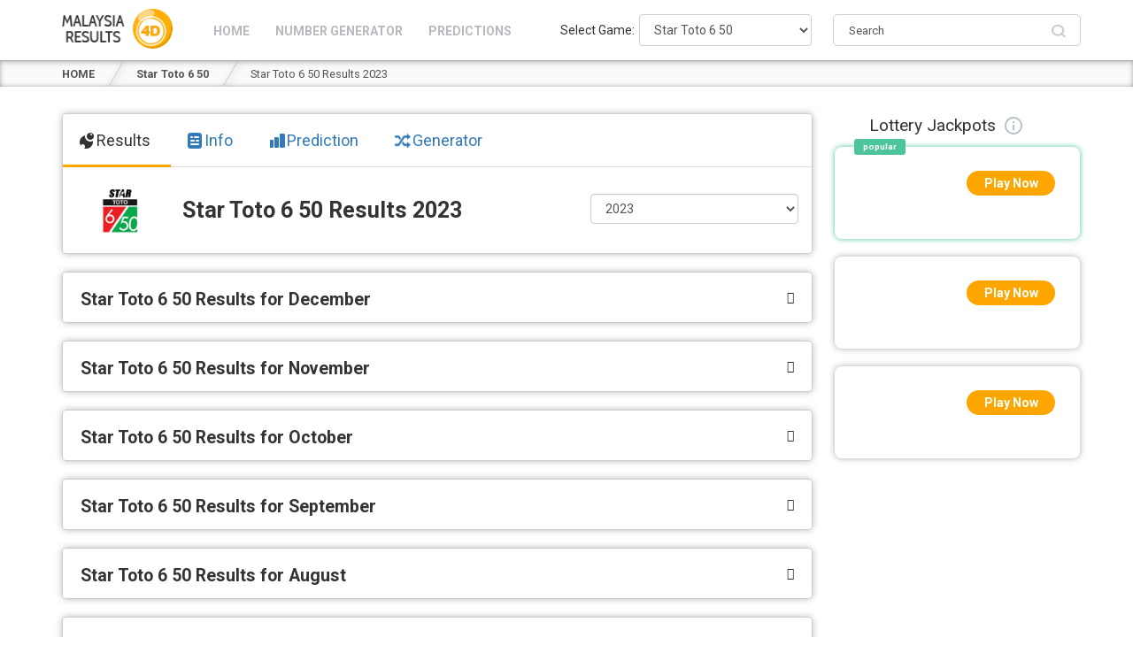

--- FILE ---
content_type: text/html; charset=UTF-8
request_url: https://www.malaysia4dresults.com/star-toto-6-50/2023
body_size: 27702
content:
<!DOCTYPE html>
<html lang="en-GB" class="no-js">
<head>
	<meta charset="UTF-8">
	<meta name="viewport" content="width=device-width, initial-scale=1">
	<link rel="alternate" href="https://www.malaysia4dresults.com/star-toto-6-50/2023" hreflang="en" />    <script>(function(w,d,s,l,i){w[l]=w[l]||[];w[l].push({'gtm.start': new Date().getTime(),event:'gtm.js'});var f=d.getElementsByTagName(s)[0],j=d.createElement(s),dl=l!='dataLayer'?'&l='+l:'';j.async=true;j.src='https://www.googletagmanager.com/gtm.js?id='+i+dl;f.parentNode.insertBefore(j,f);})(window,document,'script','dataLayer','GTM-T74CN9T');</script>
    <link href="https://fonts.googleapis.com/css2?family=Roboto:ital,wght@0,100;0,300;0,400;0,500;0,700;0,900;1,100;1,300;1,400;1,500;1,700;1,900&display=swap" rel="stylesheet">
<title>Star Toto 6 50 Result 2023 | Malaysia Star Toto 6 50 History</title>
<meta name='robots' content='max-image-preview:large' />

<!-- All In One SEO Pack 99.3.7.1[789,851] -->
<meta name="description"  content="We provide past Star Toto 6 50 result 2023, overall Malaysia Star Toto 6 50 history and predict the winning numbers for the upcoming draws." />

<link rel="canonical" href="https://www.malaysia4dresults.com/star-toto-6-50/2023" />
<!-- All In One SEO Pack -->
<link rel="alternate" type="application/rss+xml" title="Malaysia 4D Results &raquo; Feed" href="https://www.malaysia4dresults.com/feed/" />
<link rel="alternate" type="application/rss+xml" title="Malaysia 4D Results &raquo; Comments Feed" href="https://www.malaysia4dresults.com/comments/feed/" />
<script type="text/javascript">
/* <![CDATA[ */
window._wpemojiSettings = {"baseUrl":"https:\/\/s.w.org\/images\/core\/emoji\/15.0.3\/72x72\/","ext":".png","svgUrl":"https:\/\/s.w.org\/images\/core\/emoji\/15.0.3\/svg\/","svgExt":".svg","source":{"concatemoji":"https:\/\/www.malaysia4dresults.com\/wp-includes\/js\/wp-emoji-release.min.js?ver=6.6.2"}};
/*! This file is auto-generated */
!function(i,n){var o,s,e;function c(e){try{var t={supportTests:e,timestamp:(new Date).valueOf()};sessionStorage.setItem(o,JSON.stringify(t))}catch(e){}}function p(e,t,n){e.clearRect(0,0,e.canvas.width,e.canvas.height),e.fillText(t,0,0);var t=new Uint32Array(e.getImageData(0,0,e.canvas.width,e.canvas.height).data),r=(e.clearRect(0,0,e.canvas.width,e.canvas.height),e.fillText(n,0,0),new Uint32Array(e.getImageData(0,0,e.canvas.width,e.canvas.height).data));return t.every(function(e,t){return e===r[t]})}function u(e,t,n){switch(t){case"flag":return n(e,"\ud83c\udff3\ufe0f\u200d\u26a7\ufe0f","\ud83c\udff3\ufe0f\u200b\u26a7\ufe0f")?!1:!n(e,"\ud83c\uddfa\ud83c\uddf3","\ud83c\uddfa\u200b\ud83c\uddf3")&&!n(e,"\ud83c\udff4\udb40\udc67\udb40\udc62\udb40\udc65\udb40\udc6e\udb40\udc67\udb40\udc7f","\ud83c\udff4\u200b\udb40\udc67\u200b\udb40\udc62\u200b\udb40\udc65\u200b\udb40\udc6e\u200b\udb40\udc67\u200b\udb40\udc7f");case"emoji":return!n(e,"\ud83d\udc26\u200d\u2b1b","\ud83d\udc26\u200b\u2b1b")}return!1}function f(e,t,n){var r="undefined"!=typeof WorkerGlobalScope&&self instanceof WorkerGlobalScope?new OffscreenCanvas(300,150):i.createElement("canvas"),a=r.getContext("2d",{willReadFrequently:!0}),o=(a.textBaseline="top",a.font="600 32px Arial",{});return e.forEach(function(e){o[e]=t(a,e,n)}),o}function t(e){var t=i.createElement("script");t.src=e,t.defer=!0,i.head.appendChild(t)}"undefined"!=typeof Promise&&(o="wpEmojiSettingsSupports",s=["flag","emoji"],n.supports={everything:!0,everythingExceptFlag:!0},e=new Promise(function(e){i.addEventListener("DOMContentLoaded",e,{once:!0})}),new Promise(function(t){var n=function(){try{var e=JSON.parse(sessionStorage.getItem(o));if("object"==typeof e&&"number"==typeof e.timestamp&&(new Date).valueOf()<e.timestamp+604800&&"object"==typeof e.supportTests)return e.supportTests}catch(e){}return null}();if(!n){if("undefined"!=typeof Worker&&"undefined"!=typeof OffscreenCanvas&&"undefined"!=typeof URL&&URL.createObjectURL&&"undefined"!=typeof Blob)try{var e="postMessage("+f.toString()+"("+[JSON.stringify(s),u.toString(),p.toString()].join(",")+"));",r=new Blob([e],{type:"text/javascript"}),a=new Worker(URL.createObjectURL(r),{name:"wpTestEmojiSupports"});return void(a.onmessage=function(e){c(n=e.data),a.terminate(),t(n)})}catch(e){}c(n=f(s,u,p))}t(n)}).then(function(e){for(var t in e)n.supports[t]=e[t],n.supports.everything=n.supports.everything&&n.supports[t],"flag"!==t&&(n.supports.everythingExceptFlag=n.supports.everythingExceptFlag&&n.supports[t]);n.supports.everythingExceptFlag=n.supports.everythingExceptFlag&&!n.supports.flag,n.DOMReady=!1,n.readyCallback=function(){n.DOMReady=!0}}).then(function(){return e}).then(function(){var e;n.supports.everything||(n.readyCallback(),(e=n.source||{}).concatemoji?t(e.concatemoji):e.wpemoji&&e.twemoji&&(t(e.twemoji),t(e.wpemoji)))}))}((window,document),window._wpemojiSettings);
/* ]]> */
</script>
<style id='wp-emoji-styles-inline-css' type='text/css'>

	img.wp-smiley, img.emoji {
		display: inline !important;
		border: none !important;
		box-shadow: none !important;
		height: 1em !important;
		width: 1em !important;
		margin: 0 0.07em !important;
		vertical-align: -0.1em !important;
		background: none !important;
		padding: 0 !important;
	}
</style>
<link rel='stylesheet' id='wp-block-library-css' href='https://www.malaysia4dresults.com/wp-includes/css/dist/block-library/style.min.css?ver=6.6.2' type='text/css' media='all' />
<style id='classic-theme-styles-inline-css' type='text/css'>
/*! This file is auto-generated */
.wp-block-button__link{color:#fff;background-color:#32373c;border-radius:9999px;box-shadow:none;text-decoration:none;padding:calc(.667em + 2px) calc(1.333em + 2px);font-size:1.125em}.wp-block-file__button{background:#32373c;color:#fff;text-decoration:none}
</style>
<style id='global-styles-inline-css' type='text/css'>
:root{--wp--preset--aspect-ratio--square: 1;--wp--preset--aspect-ratio--4-3: 4/3;--wp--preset--aspect-ratio--3-4: 3/4;--wp--preset--aspect-ratio--3-2: 3/2;--wp--preset--aspect-ratio--2-3: 2/3;--wp--preset--aspect-ratio--16-9: 16/9;--wp--preset--aspect-ratio--9-16: 9/16;--wp--preset--color--black: #000000;--wp--preset--color--cyan-bluish-gray: #abb8c3;--wp--preset--color--white: #ffffff;--wp--preset--color--pale-pink: #f78da7;--wp--preset--color--vivid-red: #cf2e2e;--wp--preset--color--luminous-vivid-orange: #ff6900;--wp--preset--color--luminous-vivid-amber: #fcb900;--wp--preset--color--light-green-cyan: #7bdcb5;--wp--preset--color--vivid-green-cyan: #00d084;--wp--preset--color--pale-cyan-blue: #8ed1fc;--wp--preset--color--vivid-cyan-blue: #0693e3;--wp--preset--color--vivid-purple: #9b51e0;--wp--preset--gradient--vivid-cyan-blue-to-vivid-purple: linear-gradient(135deg,rgba(6,147,227,1) 0%,rgb(155,81,224) 100%);--wp--preset--gradient--light-green-cyan-to-vivid-green-cyan: linear-gradient(135deg,rgb(122,220,180) 0%,rgb(0,208,130) 100%);--wp--preset--gradient--luminous-vivid-amber-to-luminous-vivid-orange: linear-gradient(135deg,rgba(252,185,0,1) 0%,rgba(255,105,0,1) 100%);--wp--preset--gradient--luminous-vivid-orange-to-vivid-red: linear-gradient(135deg,rgba(255,105,0,1) 0%,rgb(207,46,46) 100%);--wp--preset--gradient--very-light-gray-to-cyan-bluish-gray: linear-gradient(135deg,rgb(238,238,238) 0%,rgb(169,184,195) 100%);--wp--preset--gradient--cool-to-warm-spectrum: linear-gradient(135deg,rgb(74,234,220) 0%,rgb(151,120,209) 20%,rgb(207,42,186) 40%,rgb(238,44,130) 60%,rgb(251,105,98) 80%,rgb(254,248,76) 100%);--wp--preset--gradient--blush-light-purple: linear-gradient(135deg,rgb(255,206,236) 0%,rgb(152,150,240) 100%);--wp--preset--gradient--blush-bordeaux: linear-gradient(135deg,rgb(254,205,165) 0%,rgb(254,45,45) 50%,rgb(107,0,62) 100%);--wp--preset--gradient--luminous-dusk: linear-gradient(135deg,rgb(255,203,112) 0%,rgb(199,81,192) 50%,rgb(65,88,208) 100%);--wp--preset--gradient--pale-ocean: linear-gradient(135deg,rgb(255,245,203) 0%,rgb(182,227,212) 50%,rgb(51,167,181) 100%);--wp--preset--gradient--electric-grass: linear-gradient(135deg,rgb(202,248,128) 0%,rgb(113,206,126) 100%);--wp--preset--gradient--midnight: linear-gradient(135deg,rgb(2,3,129) 0%,rgb(40,116,252) 100%);--wp--preset--font-size--small: 13px;--wp--preset--font-size--medium: 20px;--wp--preset--font-size--large: 36px;--wp--preset--font-size--x-large: 42px;--wp--preset--spacing--20: 0.44rem;--wp--preset--spacing--30: 0.67rem;--wp--preset--spacing--40: 1rem;--wp--preset--spacing--50: 1.5rem;--wp--preset--spacing--60: 2.25rem;--wp--preset--spacing--70: 3.38rem;--wp--preset--spacing--80: 5.06rem;--wp--preset--shadow--natural: 6px 6px 9px rgba(0, 0, 0, 0.2);--wp--preset--shadow--deep: 12px 12px 50px rgba(0, 0, 0, 0.4);--wp--preset--shadow--sharp: 6px 6px 0px rgba(0, 0, 0, 0.2);--wp--preset--shadow--outlined: 6px 6px 0px -3px rgba(255, 255, 255, 1), 6px 6px rgba(0, 0, 0, 1);--wp--preset--shadow--crisp: 6px 6px 0px rgba(0, 0, 0, 1);}:where(.is-layout-flex){gap: 0.5em;}:where(.is-layout-grid){gap: 0.5em;}body .is-layout-flex{display: flex;}.is-layout-flex{flex-wrap: wrap;align-items: center;}.is-layout-flex > :is(*, div){margin: 0;}body .is-layout-grid{display: grid;}.is-layout-grid > :is(*, div){margin: 0;}:where(.wp-block-columns.is-layout-flex){gap: 2em;}:where(.wp-block-columns.is-layout-grid){gap: 2em;}:where(.wp-block-post-template.is-layout-flex){gap: 1.25em;}:where(.wp-block-post-template.is-layout-grid){gap: 1.25em;}.has-black-color{color: var(--wp--preset--color--black) !important;}.has-cyan-bluish-gray-color{color: var(--wp--preset--color--cyan-bluish-gray) !important;}.has-white-color{color: var(--wp--preset--color--white) !important;}.has-pale-pink-color{color: var(--wp--preset--color--pale-pink) !important;}.has-vivid-red-color{color: var(--wp--preset--color--vivid-red) !important;}.has-luminous-vivid-orange-color{color: var(--wp--preset--color--luminous-vivid-orange) !important;}.has-luminous-vivid-amber-color{color: var(--wp--preset--color--luminous-vivid-amber) !important;}.has-light-green-cyan-color{color: var(--wp--preset--color--light-green-cyan) !important;}.has-vivid-green-cyan-color{color: var(--wp--preset--color--vivid-green-cyan) !important;}.has-pale-cyan-blue-color{color: var(--wp--preset--color--pale-cyan-blue) !important;}.has-vivid-cyan-blue-color{color: var(--wp--preset--color--vivid-cyan-blue) !important;}.has-vivid-purple-color{color: var(--wp--preset--color--vivid-purple) !important;}.has-black-background-color{background-color: var(--wp--preset--color--black) !important;}.has-cyan-bluish-gray-background-color{background-color: var(--wp--preset--color--cyan-bluish-gray) !important;}.has-white-background-color{background-color: var(--wp--preset--color--white) !important;}.has-pale-pink-background-color{background-color: var(--wp--preset--color--pale-pink) !important;}.has-vivid-red-background-color{background-color: var(--wp--preset--color--vivid-red) !important;}.has-luminous-vivid-orange-background-color{background-color: var(--wp--preset--color--luminous-vivid-orange) !important;}.has-luminous-vivid-amber-background-color{background-color: var(--wp--preset--color--luminous-vivid-amber) !important;}.has-light-green-cyan-background-color{background-color: var(--wp--preset--color--light-green-cyan) !important;}.has-vivid-green-cyan-background-color{background-color: var(--wp--preset--color--vivid-green-cyan) !important;}.has-pale-cyan-blue-background-color{background-color: var(--wp--preset--color--pale-cyan-blue) !important;}.has-vivid-cyan-blue-background-color{background-color: var(--wp--preset--color--vivid-cyan-blue) !important;}.has-vivid-purple-background-color{background-color: var(--wp--preset--color--vivid-purple) !important;}.has-black-border-color{border-color: var(--wp--preset--color--black) !important;}.has-cyan-bluish-gray-border-color{border-color: var(--wp--preset--color--cyan-bluish-gray) !important;}.has-white-border-color{border-color: var(--wp--preset--color--white) !important;}.has-pale-pink-border-color{border-color: var(--wp--preset--color--pale-pink) !important;}.has-vivid-red-border-color{border-color: var(--wp--preset--color--vivid-red) !important;}.has-luminous-vivid-orange-border-color{border-color: var(--wp--preset--color--luminous-vivid-orange) !important;}.has-luminous-vivid-amber-border-color{border-color: var(--wp--preset--color--luminous-vivid-amber) !important;}.has-light-green-cyan-border-color{border-color: var(--wp--preset--color--light-green-cyan) !important;}.has-vivid-green-cyan-border-color{border-color: var(--wp--preset--color--vivid-green-cyan) !important;}.has-pale-cyan-blue-border-color{border-color: var(--wp--preset--color--pale-cyan-blue) !important;}.has-vivid-cyan-blue-border-color{border-color: var(--wp--preset--color--vivid-cyan-blue) !important;}.has-vivid-purple-border-color{border-color: var(--wp--preset--color--vivid-purple) !important;}.has-vivid-cyan-blue-to-vivid-purple-gradient-background{background: var(--wp--preset--gradient--vivid-cyan-blue-to-vivid-purple) !important;}.has-light-green-cyan-to-vivid-green-cyan-gradient-background{background: var(--wp--preset--gradient--light-green-cyan-to-vivid-green-cyan) !important;}.has-luminous-vivid-amber-to-luminous-vivid-orange-gradient-background{background: var(--wp--preset--gradient--luminous-vivid-amber-to-luminous-vivid-orange) !important;}.has-luminous-vivid-orange-to-vivid-red-gradient-background{background: var(--wp--preset--gradient--luminous-vivid-orange-to-vivid-red) !important;}.has-very-light-gray-to-cyan-bluish-gray-gradient-background{background: var(--wp--preset--gradient--very-light-gray-to-cyan-bluish-gray) !important;}.has-cool-to-warm-spectrum-gradient-background{background: var(--wp--preset--gradient--cool-to-warm-spectrum) !important;}.has-blush-light-purple-gradient-background{background: var(--wp--preset--gradient--blush-light-purple) !important;}.has-blush-bordeaux-gradient-background{background: var(--wp--preset--gradient--blush-bordeaux) !important;}.has-luminous-dusk-gradient-background{background: var(--wp--preset--gradient--luminous-dusk) !important;}.has-pale-ocean-gradient-background{background: var(--wp--preset--gradient--pale-ocean) !important;}.has-electric-grass-gradient-background{background: var(--wp--preset--gradient--electric-grass) !important;}.has-midnight-gradient-background{background: var(--wp--preset--gradient--midnight) !important;}.has-small-font-size{font-size: var(--wp--preset--font-size--small) !important;}.has-medium-font-size{font-size: var(--wp--preset--font-size--medium) !important;}.has-large-font-size{font-size: var(--wp--preset--font-size--large) !important;}.has-x-large-font-size{font-size: var(--wp--preset--font-size--x-large) !important;}
:where(.wp-block-post-template.is-layout-flex){gap: 1.25em;}:where(.wp-block-post-template.is-layout-grid){gap: 1.25em;}
:where(.wp-block-columns.is-layout-flex){gap: 2em;}:where(.wp-block-columns.is-layout-grid){gap: 2em;}
:root :where(.wp-block-pullquote){font-size: 1.5em;line-height: 1.6;}
</style>
<link rel='stylesheet' id='cntctfrm_form_style-css' href='https://www.malaysia4dresults.com/wp-content/plugins/contact-form-plugin/css/form_style.css?ver=4.3.2' type='text/css' media='all' />
<link rel='stylesheet' id='rrm-vendor-style-css' href='https://www.malaysia4dresults.com/wp-content/themes/ml/css/vendor.min.css?ver=4.130' type='text/css' media='all' />
<link rel='stylesheet' id='rrm-theme-style-css' href='https://www.malaysia4dresults.com/wp-content/themes/ml/css/theme-ml.min.css?ver=4.130' type='text/css' media='all' />
<script type="text/javascript" src="https://www.malaysia4dresults.com/wp-includes/js/jquery/jquery.min.js?ver=3.7.1" id="jquery-core-js"></script>
<script type="text/javascript" src="https://www.malaysia4dresults.com/wp-includes/js/jquery/jquery-migrate.min.js?ver=3.4.1" id="jquery-migrate-js"></script>
<script type="text/javascript" src="https://www.malaysia4dresults.com/wp-content/themes/ml/js/vendor.min.js?ver=4.130" id="rrm-vendor-scripts-js"></script>
<script type="text/javascript" id="rrm-theme-scripts-js-extra">
/* <![CDATA[ */
var rrmajax = {"url":"https:\/\/www.malaysia4dresults.com\/wp-admin\/admin-ajax.php"};
/* ]]> */
</script>
<script type="text/javascript" src="https://www.malaysia4dresults.com/wp-content/themes/ml/js/theme-ml.min.js?ver=4.130" id="rrm-theme-scripts-js"></script>
<link rel="https://api.w.org/" href="https://www.malaysia4dresults.com/wp-json/" /><link rel="alternate" title="JSON" type="application/json" href="https://www.malaysia4dresults.com/wp-json/wp/v2/pages/1726" /><link rel="EditURI" type="application/rsd+xml" title="RSD" href="https://www.malaysia4dresults.com/xmlrpc.php?rsd" />
<meta name="generator" content="WordPress 6.6.2" />
<link rel='shortlink' href='https://www.malaysia4dresults.com/?p=1726' />
<link rel="alternate" title="oEmbed (JSON)" type="application/json+oembed" href="https://www.malaysia4dresults.com/wp-json/oembed/1.0/embed?url=https%3A%2F%2Fwww.malaysia4dresults.com%2Fstar-toto-6-50%2F2023" />
<link rel="alternate" title="oEmbed (XML)" type="text/xml+oembed" href="https://www.malaysia4dresults.com/wp-json/oembed/1.0/embed?url=https%3A%2F%2Fwww.malaysia4dresults.com%2Fstar-toto-6-50%2F2023&#038;format=xml" />
<style type="text/css">
    nav.rrm-customizer-navbar{background:#ffffff;}
	header.rrm-customizer-search{background:#dd3333; }
	button.rrm-customizer-search-button{background:#000000;color:#fff;}
	footer.rrm-customizer-footer{background:#f9f9f9;}
    section.rrm-customizer-home-bottom{background:#f9f9f9;}
	header.rrm-customizer-top-sites-header{background:#ffffff;}
	nav.rrm-customizer-top-sites-header{background:#ffffff;}
	header.rrm-customizer-single-header{background:#dd3333;}
	nav.rrm-customizer-single-header{background:#dd3333;}
	</style><link rel="icon" href="https://www.malaysia4dresults.com/wp-content/uploads/2018/06/fav-1-1.png" sizes="32x32" />
<link rel="icon" href="https://www.malaysia4dresults.com/wp-content/uploads/2018/06/fav-1-1.png" sizes="192x192" />
<link rel="apple-touch-icon" href="https://www.malaysia4dresults.com/wp-content/uploads/2018/06/fav-1-1.png" />
<meta name="msapplication-TileImage" content="https://www.malaysia4dresults.com/wp-content/uploads/2018/06/fav-1-1.png" />
<link rel="alternate" type="application/rss+xml" title="RSS" href="https://www.malaysia4dresults.com/rsslatest.xml" /><meta property="og:type" content="article">
      <meta property="og:title" content="Star Toto 6 50 Result 2023 &vert; Malaysia Star Toto 6 50 History">
      <meta property="og:description" content="We provide past Star Toto 6 50 result 2023, overall Malaysia Star Toto 6 50 history and predict the winning numbers for the upcoming draws.">
      <meta property="og:site_name" content="www.malaysia4dresults.com">
      <meta property="og:url" content="https://www.malaysia4dresults.com/star-toto-6-50/2023"><meta property="og:image" content="https://www.malaysia4dresults.com/wp-content/uploads/og-images/mini-10.jpg">
            <meta property="og:image:width" content="1103">
            <meta property="og:image:height" content="689"><meta property="article:published_time" content="2023-03-13T20:51:38+00:00"><meta property="article:modified_time" content="2023-12-31T12:00:00+00:00"><meta name="twitter:card" content="summary_large_image">
      <meta name="twitter:title" content="Star Toto 6 50 Result 2023 | Malaysia Star Toto 6 50 History">
      <meta name="twitter:description" content="We provide past Star Toto 6 50 result 2023, overall Malaysia Star Toto 6 50 history and predict the winning numbers for the upcoming draws.">
      <meta name="twitter:url" content="https://www.malaysia4dresults.com/star-toto-6-50/2023"><meta name="twitter:image" content="https://www.malaysia4dresults.com/wp-content/uploads/og-images/mini-10.jpg"></head>
<body class="page-template page-template-page-templates page-template-yearresults page-template-page-templatesyearresults-php page page-id-1726 wp-custom-logo" itemscope itemtype="https://schema.org/WebPage"><!-- Google Tag Manager (noscript) -->
		<noscript><iframe src="https://www.googletagmanager.com/ns.html?id=GTM-T74CN9T" height="0" width="0" style="display:none;visibility:hidden"></iframe></noscript>
		<!-- End Google Tag Manager (noscript) --><nav id="rrm-top-navbar" class="navbar navbar-default navbar-fixed-top rrm-customizer-navbar">
		<div class="container-fluid">
			<div class="container rrm-navbar-container">
				<div class="navbar-header">
					<button id="rrm-top-navbar-button" type="button" class="navbar-toggle collapsed" data-toggle="collapse" data-target="#rrm-navbar-collapse-1" aria-expanded="false">
						<span id="rrm-icon-switch-1" class="icon-bar"></span>
						<span id="rrm-icon-switch-2" class="icon-bar"></span>
						<span id="rrm-icon-switch-3" class="icon-bar"></span>
					</button>
					<a href="https://www.malaysia4dresults.com/" class="custom-logo-link" rel="home"><img width="139" height="50" src="https://www.malaysia4dresults.com/wp-content/uploads/2018/06/malaysia4dresults-logo.png" class="custom-logo" alt="Malaysia 4D Results" decoding="async" /></a>				</div><ul id="menu-top-menu" class="rrm-top-links nav navbar-nav rrm-top-menu-with-search"><li id="menu-item-9" class="menu-item menu-item-type-post_type menu-item-object-page menu-item-home menu-item-9"><a href="https://www.malaysia4dresults.com/"><span>Home</span></a></li>
<li id="menu-item-1623" class="menu-item menu-item-type-post_type menu-item-object-page menu-item-1623"><a href="https://www.malaysia4dresults.com/number-generator"><span>Number Generator</span></a></li>
<li id="menu-item-1519" class="menu-item menu-item-type-post_type menu-item-object-page menu-item-1519"><a href="https://www.malaysia4dresults.com/predictions/"><span>Predictions</span></a></li>
<li id="rrm-top-menu-ui-box"><div id="rrm-select-lottery-box"><label><span>Select Game:</span><select class="form-control" data-locale="en_GB" autocomplete="off"><option value="0"></option><option value="https://www.malaysia4dresults.com/sabah-3d/">3D&nbsp;&nbsp;</option><option value="https://www.malaysia4dresults.com/sabah-4d/">4D&nbsp;&nbsp;</option><option value="https://www.malaysia4dresults.com/sabah-4d-jackpot/">4D Jackpot&nbsp;&nbsp;</option><option value="https://www.malaysia4dresults.com/sabah-lotto/">Sabah Lotto&nbsp;&nbsp;</option><option value="https://www.malaysia4dresults.com/magnum-4d-classic/">Magnum 4D&nbsp;&nbsp;</option><option value="https://www.malaysia4dresults.com/magnum-4d-jackpot/">Magnum 4D Jackpot&nbsp;&nbsp;</option><option value="https://www.malaysia4dresults.com/magnum-4d-jackpot-gold/">4D Jackpot Gold&nbsp;&nbsp;</option><option value="https://www.malaysia4dresults.com/magnum-mgold/">mGold&nbsp;&nbsp;</option><option value="https://www.malaysia4dresults.com/magnum-life/">Magnum Life&nbsp;&nbsp;</option><option value="https://www.malaysia4dresults.com/sports-toto-4d/">Toto 4D&nbsp;&nbsp;</option><option selected value="0">Star Toto 6 50&nbsp;&nbsp;</option><option value="https://www.malaysia4dresults.com/power-toto-6-55/">Power Toto 6 55&nbsp;&nbsp;</option><option value="https://www.malaysia4dresults.com/sports-toto-4d-jackpot/">Toto 4D Jackpot&nbsp;&nbsp;</option><option value="https://www.malaysia4dresults.com/sports-toto-5d/">Toto 5D&nbsp;&nbsp;</option><option value="https://www.malaysia4dresults.com/supreme-toto-6-58/">Supreme Toto 6 58&nbsp;&nbsp;</option><option value="https://www.malaysia4dresults.com/sports-toto-6d/">Toto 6D&nbsp;&nbsp;</option><option value="https://www.malaysia4dresults.com/damacai-1-3d/">DaMaCai 1 + 3D&nbsp;&nbsp;</option><option value="https://www.malaysia4dresults.com/damacai-super-1-3d/">DaMaCai Super 1 + 3D&nbsp;&nbsp;</option><option value="https://www.malaysia4dresults.com/damacai-3d/">DaMaCai 3D&nbsp;&nbsp;</option><option value="https://www.malaysia4dresults.com/damacai-1-3d-jackpot/">DaMaCai 1 + 3D Jackpot&nbsp;&nbsp;</option><option value="https://www.malaysia4dresults.com/damacai-3d-jackpot/">DaMaCai 3D Jackpot&nbsp;&nbsp;</option><option value="https://www.malaysia4dresults.com/damacai-3-3d-bonus/">DaMaCai 3 + 3D Bonus&nbsp;&nbsp;</option><option value="https://www.malaysia4dresults.com/big-sweep/">Big Sweep&nbsp;&nbsp;</option><option value="https://www.malaysia4dresults.com/stc-4d/">STC 4D&nbsp;&nbsp;</option><option value="https://www.malaysia4dresults.com/special-cash-sweep/">Special Cash Sweep&nbsp;&nbsp;</option></select></label></div><div id="topnavbar-gcs-wrap" class="rrm-search-wrap rrm-no-init"><div id="topnavbar-gcs-wrap-inner"><span class="gsc-placeholder-search-button"></span></div></div><div style="clear:both;"></div></li></ul></div>
		</div>
	</nav><nav class="rrm-breadcrumbs-section">
    <div class="container">
        <div class="row rrm-breadcrumbs-outer-wrap">
            <div class="col-12 col-sm-12 col-md-12 col-lg-12 col-xl-12 rrm-breadcrumbs-inner-wrap">
                <div id="rrm-breadcrumbs">
                    <div><span class="rrm-bradcrumb-item-wrap"><a class="rrm-bradcrumb-item" href="https://www.malaysia4dresults.com/"><span>HOME</span></a></span><span class="rrm-bradcrumb-item-wrap"><a class="rrm-bradcrumb-item" href="https://www.malaysia4dresults.com/star-toto-6-50/"><span>Star Toto 6 50</span></a></span><span class="rrm-bradcrumb-item-wrap"><span class="rrm-bradcrumb-item" style="cursor:default;"><span>Star Toto 6 50 Results 2023</span></span></span></div>
                </div>
            </div>
        </div>
    </div>
</nav><section class="rrm-content-wrap-section rrm-inner-page"><div class="container"><div class="row philippines_menu lottery_list_pages"><div class="col-12 col-sm-12 col-md-9 col-lg-9 col-xl-9 content_box"><div class="rrm-content-wrap"><div class="rrm-pages-tabs">
      <ul>
      <li class="rrm-tab-link active">
                              <a href="https://www.malaysia4dresults.com/star-toto-6-50/"  >
                        <div class="tab-inner-wrap">
                                    <i class="results"></i>
                                    <span class="tab-text">Results</span></div></a></li><li class="rrm-tab-link">
                              <a href="https://www.malaysia4dresults.com/star-toto-6-50/info"  >
                        <div class="tab-inner-wrap">
                                    <i class="info"></i>
                                    <span class="tab-text">Info</span></div></a></li><li class="rrm-tab-link">
                              <a href="https://www.malaysia4dresults.com/star-toto-6-50/prediction"  >
                        <div class="tab-inner-wrap">
                                    <i class="prediction"></i>
                                    <span class="tab-text">Prediction</span></div></a></li><li class="rrm-tab-link">
                              <a href="https://www.malaysia4dresults.com/star-toto-6-50/number-generator"  >
                        <div class="tab-inner-wrap">
                                    <i class="generator"></i>
                                    <span class="tab-text">Generator</span></div></a></li></ul></div><div class="rrm-prediction rrm-prediction-template"><div class="rrm-prediction-header rrm-year-dropdown">                            <div class="rrm-draw-logo-wrap logo-h1-2020">
                                <div class="rrm-draw-logo rrm-draw-logo-50 startoto650" style="background: url('[data-uri]');" title=" Logo"></div>
                            </div><h1 class="rrm-prediction-title">Star Toto 6 50 Results 2023</h1><select id="rrm-draws-datetime-list" class="form-control" data-locale="en_GB" autocomplete="off"><option value="https://www.malaysia4dresults.com/star-toto-6-50/">Latest: Sat, 15 Nov 2025</option><option value="https://www.malaysia4dresults.com/star-toto-6-50/2024">2024</option><option value="https://www.malaysia4dresults.com/star-toto-6-50/2023" selected>2023</option><option value="https://www.malaysia4dresults.com/star-toto-6-50/2022">2022</option><option value="https://www.malaysia4dresults.com/star-toto-6-50/2021">2021</option><option value="https://www.malaysia4dresults.com/star-toto-6-50/2020">2020</option><option value="https://www.malaysia4dresults.com/star-toto-6-50/2019">2019</option><option value="https://www.malaysia4dresults.com/star-toto-6-50/2018">2018</option><option value="https://www.malaysia4dresults.com/star-toto-6-50/2017">2017</option></select></div></div></div><div class="rrm-year-results-wrap rrm-draw"><div class="rrm-content-wrap rrm-month-results"><div class="rrm-month-title rrm-expanding-toggle"><h2>Star Toto 6 50 Results for December</h2><span class="glyphicon glyphicon-chevron-down"></span></div><div class="dc rrm-expanding-division" style="display:none;"><div class="srw"><p class="rrm-year-results-date">31 December Results</p><div class="dns mb-no-top-span"><div class="rrm-draw-jackpot"><span class="rrm-jackpot-currencysign">1-st JACKPOT: RM</span><span>2,693,188</span></div><div class="rrm-draw-second-jackpot"><span class="rrm-jackpot-currencysign">2-nd JACKPOT: RM</span><span>291,586</span></div><span nm> 16</span><span nm> 18</span><span nm> 29</span><span nm> 40</span><span nm> 45</span><span nm> 49</span><span ne> 26</span></div></div><div class="srw"><p class="rrm-year-results-date">30 December Results</p><div class="dns mb-no-top-span"><div class="rrm-draw-jackpot"><span class="rrm-jackpot-currencysign">1-st JACKPOT: RM</span><span>2,651,951</span></div><div class="rrm-draw-second-jackpot"><span class="rrm-jackpot-currencysign">2-nd JACKPOT: RM</span><span>281,276</span></div><span nm> 06</span><span nm> 10</span><span nm> 27</span><span nm> 33</span><span nm> 41</span><span nm> 47</span><span ne> 46</span></div></div><div class="srw"><p class="rrm-year-results-date">27 December Results</p><div class="dns mb-no-top-span"><div class="rrm-draw-jackpot"><span class="rrm-jackpot-currencysign">1-st JACKPOT: RM</span><span>2,614,409</span></div><div class="rrm-draw-second-jackpot"><span class="rrm-jackpot-currencysign">2-nd JACKPOT: RM</span><span>271,891</span></div><span nm> 01</span><span nm> 02</span><span nm> 35</span><span nm> 36</span><span nm> 37</span><span nm> 38</span><span ne> 33</span></div></div><div class="srw"><p class="rrm-year-results-date">26 December Results</p><div class="dns mb-no-top-span"><div class="rrm-draw-jackpot"><span class="rrm-jackpot-currencysign">1-st JACKPOT: RM</span><span>2,581,098</span></div><div class="rrm-draw-second-jackpot"><span class="rrm-jackpot-currencysign">2-nd JACKPOT: RM</span><span>263,563</span></div><span nm> 08</span><span nm> 11</span><span nm> 29</span><span nm> 34</span><span nm> 39</span><span nm> 41</span><span ne> 19</span></div></div><div class="srw"><p class="rrm-year-results-date">24 December Results</p><div class="dns mb-no-top-span"><div class="rrm-draw-jackpot"><span class="rrm-jackpot-currencysign">1-st JACKPOT: RM</span><span>2,551,411</span></div><div class="rrm-draw-second-jackpot"><span class="rrm-jackpot-currencysign">2-nd JACKPOT: RM</span><span>256,141</span></div><span nm> 04</span><span nm> 07</span><span nm> 13</span><span nm> 14</span><span nm> 49</span><span nm> 50</span><span ne> 03</span></div></div><div class="srw"><p class="rrm-year-results-date">23 December Results</p><div class="dns mb-no-top-span"><div class="rrm-draw-jackpot"><span class="rrm-jackpot-currencysign">1-st JACKPOT: RM</span><span>2,514,737</span></div><div class="rrm-draw-second-jackpot"><span class="rrm-jackpot-currencysign">2-nd JACKPOT: RM</span><span>246,973</span></div><span nm> 04</span><span nm> 07</span><span nm> 10</span><span nm> 25</span><span nm> 29</span><span nm> 41</span><span ne> 33</span></div></div><div class="srw"><p class="rrm-year-results-date">20 December Results</p><div class="dns mb-no-top-span"><div class="rrm-draw-jackpot"><span class="rrm-jackpot-currencysign">1-st JACKPOT: RM</span><span>2,477,887</span></div><div class="rrm-draw-second-jackpot"><span class="rrm-jackpot-currencysign">2-nd JACKPOT: RM</span><span>237,760</span></div><span nm> 14</span><span nm> 15</span><span nm> 24</span><span nm> 36</span><span nm> 38</span><span nm> 45</span><span ne> 21</span></div></div><div class="srw"><p class="rrm-year-results-date">17 December Results</p><div class="dns mb-no-top-span"><div class="rrm-draw-jackpot"><span class="rrm-jackpot-currencysign">1-st JACKPOT: RM</span><span>2,442,607</span></div><div class="rrm-draw-second-jackpot"><span class="rrm-jackpot-currencysign">2-nd JACKPOT: RM</span><span>228,940</span></div><span nm> 01</span><span nm> 06</span><span nm> 09</span><span nm> 36</span><span nm> 42</span><span nm> 49</span><span ne> 26</span></div></div><div class="srw"><p class="rrm-year-results-date">16 December Results</p><div class="dns mb-no-top-span"><div class="rrm-draw-jackpot"><span class="rrm-jackpot-currencysign">1-st JACKPOT: RM</span><span>2,405,481</span></div><div class="rrm-draw-second-jackpot"><span class="rrm-jackpot-currencysign">2-nd JACKPOT: RM</span><span>219,659</span></div><span nm> 23</span><span nm> 30</span><span nm> 38</span><span nm> 41</span><span nm> 45</span><span nm> 49</span><span ne> 43</span></div></div><div class="srw"><p class="rrm-year-results-date">13 December Results</p><div class="dns mb-no-top-span"><div class="rrm-draw-jackpot"><span class="rrm-jackpot-currencysign">1-st JACKPOT: RM</span><span>2,368,761</span></div><div class="rrm-draw-second-jackpot"><span class="rrm-jackpot-currencysign">2-nd JACKPOT: RM</span><span>210,479</span></div><span nm> 01</span><span nm> 29</span><span nm> 33</span><span nm> 35</span><span nm> 40</span><span nm> 44</span><span ne> 48</span></div></div><div class="srw"><p class="rrm-year-results-date">10 December Results</p><div class="dns mb-no-top-span"><div class="rrm-draw-jackpot"><span class="rrm-jackpot-currencysign">1-st JACKPOT: RM</span><span>2,333,883</span></div><div class="rrm-draw-second-jackpot"><span class="rrm-jackpot-currencysign">2-nd JACKPOT: RM</span><span>201,759</span></div><span nm> 02</span><span nm> 24</span><span nm> 37</span><span nm> 40</span><span nm> 42</span><span nm> 44</span><span ne> 01</span></div></div><div class="srw"><p class="rrm-year-results-date">09 December Results</p><div class="dns mb-no-top-span"><div class="rrm-draw-jackpot"><span class="rrm-jackpot-currencysign">1-st JACKPOT: RM</span><span>2,297,068</span></div><div class="rrm-draw-second-jackpot"><span class="rrm-jackpot-currencysign">2-nd JACKPOT: RM</span><span>192,556</span></div><span nm> 13</span><span nm> 14</span><span nm> 19</span><span nm> 31</span><span nm> 36</span><span nm> 40</span><span ne> 05</span></div></div><div class="srw"><p class="rrm-year-results-date">06 December Results</p><div class="dns mb-no-top-span"><div class="rrm-draw-jackpot"><span class="rrm-jackpot-currencysign">1-st JACKPOT: RM</span><span>2,260,146</span></div><div class="rrm-draw-second-jackpot"><span class="rrm-jackpot-currencysign">2-nd JACKPOT: RM</span><span>183,325</span></div><span nm> 10</span><span nm> 14</span><span nm> 15</span><span nm> 20</span><span nm> 31</span><span nm> 43</span><span ne> 11</span></div></div><div class="srw"><p class="rrm-year-results-date">03 December Results</p><div class="dns mb-no-top-span"><div class="rrm-draw-jackpot"><span class="rrm-jackpot-currencysign">1-st JACKPOT: RM</span><span>2,224,397</span></div><div class="rrm-draw-second-jackpot"><span class="rrm-jackpot-currencysign">2-nd JACKPOT: RM</span><span>174,388</span></div><span nm> 06</span><span nm> 11</span><span nm> 27</span><span nm> 29</span><span nm> 31</span><span nm> 37</span><span ne> 16</span></div></div><div class="srw"><p class="rrm-year-results-date">02 December Results</p><div class="dns mb-no-top-span"><div class="rrm-draw-jackpot"><span class="rrm-jackpot-currencysign">1-st JACKPOT: RM</span><span>2,186,602</span></div><div class="rrm-draw-second-jackpot"><span class="rrm-jackpot-currencysign">2-nd JACKPOT: RM</span><span>164,939</span></div><span nm> 20</span><span nm> 23</span><span nm> 30</span><span nm> 32</span><span nm> 36</span><span nm> 48</span><span ne> 15</span></div></div></div></div><div class="rrm-content-wrap rrm-month-results"><div class="rrm-month-title rrm-expanding-toggle"><h2>Star Toto 6 50 Results for November</h2><span class="glyphicon glyphicon-chevron-down"></span></div><div class="dc rrm-expanding-division" style="display:none;"><div class="srw"><p class="rrm-year-results-date">29 November Results</p><div class="dns mb-no-top-span"><div class="rrm-draw-jackpot"><span class="rrm-jackpot-currencysign">1-st JACKPOT: RM</span><span>2,149,138</span></div><div class="rrm-draw-second-jackpot"><span class="rrm-jackpot-currencysign">2-nd JACKPOT: RM</span><span>155,573</span></div><span nm> 01</span><span nm> 08</span><span nm> 09</span><span nm> 26</span><span nm> 31</span><span nm> 50</span><span ne> 15</span></div></div><div class="srw"><p class="rrm-year-results-date">26 November Results</p><div class="dns mb-no-top-span"><div class="rrm-draw-jackpot"><span class="rrm-jackpot-currencysign">1-st JACKPOT: RM</span><span>2,113,135</span></div><div class="rrm-draw-second-jackpot"><span class="rrm-jackpot-currencysign">2-nd JACKPOT: RM</span><span>146,572</span></div><span nm> 02</span><span nm> 13</span><span nm> 15</span><span nm> 23</span><span nm> 35</span><span nm> 38</span><span ne> 33</span></div></div><div class="srw"><p class="rrm-year-results-date">25 November Results</p><div class="dns mb-no-top-span"><div class="rrm-draw-jackpot"><span class="rrm-jackpot-currencysign">1-st JACKPOT: RM</span><span>2,076,532</span></div><div class="rrm-draw-second-jackpot"><span class="rrm-jackpot-currencysign">2-nd JACKPOT: RM</span><span>137,422</span></div><span nm> 02</span><span nm> 20</span><span nm> 34</span><span nm> 40</span><span nm> 44</span><span nm> 49</span><span ne> 07</span></div></div><div class="srw"><p class="rrm-year-results-date">22 November Results</p><div class="dns mb-no-top-span"><div class="rrm-draw-jackpot"><span class="rrm-jackpot-currencysign">1-st JACKPOT: RM</span><span>2,039,469</span></div><div class="rrm-draw-second-jackpot"><span class="rrm-jackpot-currencysign">2-nd JACKPOT: RM</span><span>128,156</span></div><span nm> 19</span><span nm> 28</span><span nm> 29</span><span nm> 32</span><span nm> 38</span><span nm> 42</span><span ne> 27</span></div></div><div class="srw"><p class="rrm-year-results-date">19 November Results</p><div class="dns mb-no-top-span"><div class="rrm-draw-jackpot"><span class="rrm-jackpot-currencysign">1-st JACKPOT: RM</span><span>2,004,156</span></div><div class="rrm-draw-second-jackpot"><span class="rrm-jackpot-currencysign">2-nd JACKPOT: RM</span><span>119,328</span></div><span nm> 01</span><span nm> 15</span><span nm> 19</span><span nm> 25</span><span nm> 34</span><span nm> 48</span><span ne> 40</span></div></div><div class="srw"><p class="rrm-year-results-date">18 November Results</p><div class="dns mb-no-top-span"><div class="rrm-draw-jackpot"><span class="rrm-jackpot-currencysign">1-st JACKPOT: RM</span><span>1,967,640</span></div><div class="rrm-draw-second-jackpot"><span class="rrm-jackpot-currencysign">2-nd JACKPOT: RM</span><span>110,199</span></div><span nm> 10</span><span nm> 24</span><span nm> 29</span><span nm> 31</span><span nm> 34</span><span nm> 48</span><span ne> 47</span></div></div><div class="srw"><p class="rrm-year-results-date">15 November Results</p><div class="dns mb-no-top-span"><div class="rrm-draw-jackpot"><span class="rrm-jackpot-currencysign">1-st JACKPOT: RM</span><span>1,931,037</span></div><div class="rrm-draw-second-jackpot"><span class="rrm-jackpot-currencysign">2-nd JACKPOT: RM</span><span>101,048</span></div><span nm> 15</span><span nm> 25</span><span nm> 30</span><span nm> 42</span><span nm> 43</span><span nm> 47</span><span ne> 28</span></div></div><div class="srw"><p class="rrm-year-results-date">12 November Results</p><div class="dns mb-no-top-span"><div class="rrm-draw-jackpot"><span class="rrm-jackpot-currencysign">1-st JACKPOT: RM</span><span>1,895,517</span></div><div class="rrm-draw-second-jackpot"><span class="rrm-jackpot-currencysign">2-nd JACKPOT: RM</span><span>100,000</span></div><span nm> 16</span><span nm> 28</span><span nm> 33</span><span nm> 40</span><span nm> 44</span><span nm> 49</span><span ne> 31</span></div></div><div class="srw"><p class="rrm-year-results-date">11 November Results</p><div class="dns mb-no-top-span"><div class="rrm-draw-jackpot"><span class="rrm-jackpot-currencysign">1-st JACKPOT: RM</span><span>1,858,324</span></div><div class="rrm-draw-second-jackpot"><span class="rrm-jackpot-currencysign">2-nd JACKPOT: RM</span><span>100,000</span></div><span nm> 09</span><span nm> 16</span><span nm> 22</span><span nm> 27</span><span nm> 32</span><span nm> 40</span><span ne> 14</span></div></div><div class="srw"><p class="rrm-year-results-date">08 November Results</p><div class="dns mb-no-top-span"><div class="rrm-draw-jackpot"><span class="rrm-jackpot-currencysign">1-st JACKPOT: RM</span><span>1,817,443</span></div><div class="rrm-draw-second-jackpot"><span class="rrm-jackpot-currencysign">2-nd JACKPOT: RM</span><span>100,000</span></div><span nm> 08</span><span nm> 19</span><span nm> 21</span><span nm> 38</span><span nm> 41</span><span nm> 43</span><span ne> 27</span></div></div><div class="srw"><p class="rrm-year-results-date">05 November Results</p><div class="dns mb-no-top-span"><div class="rrm-draw-jackpot"><span class="rrm-jackpot-currencysign">1-st JACKPOT: RM</span><span>1,781,842</span></div><div class="rrm-draw-second-jackpot"><span class="rrm-jackpot-currencysign">2-nd JACKPOT: RM</span><span>100,000</span></div><span nm> 24</span><span nm> 29</span><span nm> 30</span><span nm> 39</span><span nm> 42</span><span nm> 50</span><span ne> 26</span></div></div><div class="srw"><p class="rrm-year-results-date">04 November Results</p><div class="dns mb-no-top-span"><div class="rrm-draw-jackpot"><span class="rrm-jackpot-currencysign">1-st JACKPOT: RM</span><span>1,745,984</span></div><div class="rrm-draw-second-jackpot"><span class="rrm-jackpot-currencysign">2-nd JACKPOT: RM</span><span>100,000</span></div><span nm> 02</span><span nm> 04</span><span nm> 23</span><span nm> 39</span><span nm> 41</span><span nm> 47</span><span ne> 07</span></div></div><div class="srw"><p class="rrm-year-results-date">01 November Results</p><div class="dns mb-no-top-span"><div class="rrm-draw-jackpot"><span class="rrm-jackpot-currencysign">1-st JACKPOT: RM</span><span>1,710,133</span></div><div class="rrm-draw-second-jackpot"><span class="rrm-jackpot-currencysign">2-nd JACKPOT: RM</span><span>100,000</span></div><span nm> 18</span><span nm> 24</span><span nm> 29</span><span nm> 33</span><span nm> 45</span><span nm> 49</span><span ne> 21</span></div></div></div></div><div class="rrm-content-wrap rrm-month-results"><div class="rrm-month-title rrm-expanding-toggle"><h2>Star Toto 6 50 Results for October</h2><span class="glyphicon glyphicon-chevron-down"></span></div><div class="dc rrm-expanding-division" style="display:none;"><div class="srw"><p class="rrm-year-results-date">31 October Results</p><div class="dns mb-no-top-span"><div class="rrm-draw-jackpot"><span class="rrm-jackpot-currencysign">1-st JACKPOT: RM</span><span>1,677,988</span></div><div class="rrm-draw-second-jackpot"><span class="rrm-jackpot-currencysign">2-nd JACKPOT: RM</span><span>100,000</span></div><span nm> 02</span><span nm> 03</span><span nm> 20</span><span nm> 22</span><span nm> 27</span><span nm> 47</span><span ne> 31</span></div></div><div class="srw"><p class="rrm-year-results-date">29 October Results</p><div class="dns mb-no-top-span"><div class="rrm-draw-jackpot"><span class="rrm-jackpot-currencysign">1-st JACKPOT: RM</span><span>1,649,982</span></div><div class="rrm-draw-second-jackpot"><span class="rrm-jackpot-currencysign">2-nd JACKPOT: RM</span><span>100,000</span></div><span nm> 11</span><span nm> 23</span><span nm> 28</span><span nm> 31</span><span nm> 32</span><span nm> 46</span><span ne> 42</span></div></div><div class="srw"><p class="rrm-year-results-date">28 October Results</p><div class="dns mb-no-top-span"><div class="rrm-draw-jackpot"><span class="rrm-jackpot-currencysign">1-st JACKPOT: RM</span><span>1,613,784</span></div><div class="rrm-draw-second-jackpot"><span class="rrm-jackpot-currencysign">2-nd JACKPOT: RM</span><span>100,000</span></div><span nm> 02</span><span nm> 04</span><span nm> 12</span><span nm> 25</span><span nm> 27</span><span nm> 50</span><span ne> 09</span></div></div><div class="srw"><p class="rrm-year-results-date">25 October Results</p><div class="dns mb-no-top-span"><div class="rrm-draw-jackpot"><span class="rrm-jackpot-currencysign">1-st JACKPOT: RM</span><span>1,578,364</span></div><div class="rrm-draw-second-jackpot"><span class="rrm-jackpot-currencysign">2-nd JACKPOT: RM</span><span>100,000</span></div><span nm> 01</span><span nm> 15</span><span nm> 18</span><span nm> 33</span><span nm> 38</span><span nm> 48</span><span ne> 49</span></div></div><div class="srw"><p class="rrm-year-results-date">22 October Results</p><div class="dns mb-no-top-span"><div class="rrm-draw-jackpot"><span class="rrm-jackpot-currencysign">1-st JACKPOT: RM</span><span>1,617,684</span></div><div class="rrm-draw-second-jackpot"><span class="rrm-jackpot-currencysign">2-nd JACKPOT: RM</span><span>100,000</span></div><span nm> 14</span><span nm> 23</span><span nm> 30</span><span nm> 35</span><span nm> 42</span><span nm> 49</span><span ne> 19</span></div></div><div class="srw"><p class="rrm-year-results-date">21 October Results</p><div class="dns mb-no-top-span"><div class="rrm-draw-jackpot"><span class="rrm-jackpot-currencysign">1-st JACKPOT: RM</span><span>1,582,193</span></div><div class="rrm-draw-second-jackpot"><span class="rrm-jackpot-currencysign">2-nd JACKPOT: RM</span><span>163,402</span></div><span nm> 03</span><span nm> 14</span><span nm> 19</span><span nm> 24</span><span nm> 28</span><span nm> 43</span><span ne> 26</span></div></div><div class="srw"><p class="rrm-year-results-date">18 October Results</p><div class="dns mb-no-top-span"><div class="rrm-draw-jackpot"><span class="rrm-jackpot-currencysign">1-st JACKPOT: RM</span><span>1,546,969</span></div><div class="rrm-draw-second-jackpot"><span class="rrm-jackpot-currencysign">2-nd JACKPOT: RM</span><span>154,596</span></div><span nm> 01</span><span nm> 23</span><span nm> 36</span><span nm> 43</span><span nm> 47</span><span nm> 50</span><span ne> 33</span></div></div><div class="srw"><p class="rrm-year-results-date">15 October Results</p><div class="dns mb-no-top-span"><div class="rrm-draw-jackpot"><span class="rrm-jackpot-currencysign">1-st JACKPOT: RM</span><span>1,513,646</span></div><div class="rrm-draw-second-jackpot"><span class="rrm-jackpot-currencysign">2-nd JACKPOT: RM</span><span>146,265</span></div><span nm> 10</span><span nm> 13</span><span nm> 15</span><span nm> 16</span><span nm> 42</span><span nm> 49</span><span ne> 25</span></div></div><div class="srw"><p class="rrm-year-results-date">14 October Results</p><div class="dns mb-no-top-span"><div class="rrm-draw-jackpot"><span class="rrm-jackpot-currencysign">1-st JACKPOT: RM</span><span>1,478,466</span></div><div class="rrm-draw-second-jackpot"><span class="rrm-jackpot-currencysign">2-nd JACKPOT: RM</span><span>137,470</span></div><span nm> 14</span><span nm> 17</span><span nm> 30</span><span nm> 32</span><span nm> 38</span><span nm> 43</span><span ne> 40</span></div></div><div class="srw"><p class="rrm-year-results-date">11 October Results</p><div class="dns mb-no-top-span"><div class="rrm-draw-jackpot"><span class="rrm-jackpot-currencysign">1-st JACKPOT: RM</span><span>1,442,758</span></div><div class="rrm-draw-second-jackpot"><span class="rrm-jackpot-currencysign">2-nd JACKPOT: RM</span><span>128,543</span></div><span nm> 20</span><span nm> 26</span><span nm> 32</span><span nm> 37</span><span nm> 40</span><span nm> 47</span><span ne> 36</span></div></div><div class="srw"><p class="rrm-year-results-date">08 October Results</p><div class="dns mb-no-top-span"><div class="rrm-draw-jackpot"><span class="rrm-jackpot-currencysign">1-st JACKPOT: RM</span><span>1,407,553</span></div><div class="rrm-draw-second-jackpot"><span class="rrm-jackpot-currencysign">2-nd JACKPOT: RM</span><span>119,742</span></div><span nm> 01</span><span nm> 03</span><span nm> 13</span><span nm> 16</span><span nm> 33</span><span nm> 45</span><span ne> 18</span></div></div><div class="srw"><p class="rrm-year-results-date">07 October Results</p><div class="dns mb-no-top-span"><div class="rrm-draw-jackpot"><span class="rrm-jackpot-currencysign">1-st JACKPOT: RM</span><span>1,369,579</span></div><div class="rrm-draw-second-jackpot"><span class="rrm-jackpot-currencysign">2-nd JACKPOT: RM</span><span>110,248</span></div><span nm> 02</span><span nm> 20</span><span nm> 23</span><span nm> 28</span><span nm> 33</span><span nm> 43</span><span ne> 07</span></div></div><div class="srw"><p class="rrm-year-results-date">04 October Results</p><div class="dns mb-no-top-span"><div class="rrm-draw-jackpot"><span class="rrm-jackpot-currencysign">1-st JACKPOT: RM</span><span>1,333,434</span></div><div class="rrm-draw-second-jackpot"><span class="rrm-jackpot-currencysign">2-nd JACKPOT: RM</span><span>101,212</span></div><span nm> 24</span><span nm> 25</span><span nm> 26</span><span nm> 34</span><span nm> 36</span><span nm> 46</span><span ne> 13</span></div></div><div class="srw"><p class="rrm-year-results-date">01 October Results</p><div class="dns mb-no-top-span"><div class="rrm-draw-jackpot"><span class="rrm-jackpot-currencysign">1-st JACKPOT: RM</span><span>1,298,589</span></div><div class="rrm-draw-second-jackpot"><span class="rrm-jackpot-currencysign">2-nd JACKPOT: RM</span><span>100,000</span></div><span nm> 02</span><span nm> 14</span><span nm> 16</span><span nm> 17</span><span nm> 26</span><span nm> 34</span><span ne> 15</span></div></div></div></div><div class="rrm-content-wrap rrm-month-results"><div class="rrm-month-title rrm-expanding-toggle"><h2>Star Toto 6 50 Results for September</h2><span class="glyphicon glyphicon-chevron-down"></span></div><div class="dc rrm-expanding-division" style="display:none;"><div class="srw"><p class="rrm-year-results-date">30 September Results</p><div class="dns mb-no-top-span"><div class="rrm-draw-jackpot"><span class="rrm-jackpot-currencysign">1-st JACKPOT: RM</span><span>1,261,883</span></div><div class="rrm-draw-second-jackpot"><span class="rrm-jackpot-currencysign">2-nd JACKPOT: RM</span><span>100,000</span></div><span nm> 08</span><span nm> 13</span><span nm> 14</span><span nm> 33</span><span nm> 43</span><span nm> 44</span><span ne> 11</span></div></div><div class="srw"><p class="rrm-year-results-date">27 September Results</p><div class="dns mb-no-top-span"><div class="rrm-draw-jackpot"><span class="rrm-jackpot-currencysign">1-st JACKPOT: RM</span><span>1,225,506</span></div><div class="rrm-draw-second-jackpot"><span class="rrm-jackpot-currencysign">2-nd JACKPOT: RM</span><span>100,000</span></div><span nm> 25</span><span nm> 32</span><span nm> 39</span><span nm> 43</span><span nm> 45</span><span nm> 50</span><span ne> 15</span></div></div><div class="srw"><p class="rrm-year-results-date">24 September Results</p><div class="dns mb-no-top-span"><div class="rrm-draw-jackpot"><span class="rrm-jackpot-currencysign">1-st JACKPOT: RM</span><span>5,616,199</span></div><div class="rrm-draw-second-jackpot"><span class="rrm-jackpot-currencysign">2-nd JACKPOT: RM</span><span>100,000</span></div><span nm> 09</span><span nm> 11</span><span nm> 22</span><span nm> 28</span><span nm> 32</span><span nm> 39</span><span ne> 12</span></div></div><div class="srw"><p class="rrm-year-results-date">23 September Results</p><div class="dns mb-no-top-span"><div class="rrm-draw-jackpot"><span class="rrm-jackpot-currencysign">1-st JACKPOT: RM</span><span>5,571,906</span></div><div class="rrm-draw-second-jackpot"><span class="rrm-jackpot-currencysign">2-nd JACKPOT: RM</span><span>100,000</span></div><span nm> 05</span><span nm> 07</span><span nm> 21</span><span nm> 26</span><span nm> 39</span><span nm> 48</span><span ne> 40</span></div></div><div class="srw"><p class="rrm-year-results-date">20 September Results</p><div class="dns mb-no-top-span"><div class="rrm-draw-jackpot"><span class="rrm-jackpot-currencysign">1-st JACKPOT: RM</span><span>5,526,982</span></div><div class="rrm-draw-second-jackpot"><span class="rrm-jackpot-currencysign">2-nd JACKPOT: RM</span><span>100,000</span></div><span nm> 07</span><span nm> 25</span><span nm> 27</span><span nm> 34</span><span nm> 36</span><span nm> 40</span><span ne> 03</span></div></div><div class="srw"><p class="rrm-year-results-date">17 September Results</p><div class="dns mb-no-top-span"><div class="rrm-draw-jackpot"><span class="rrm-jackpot-currencysign">1-st JACKPOT: RM</span><span>5,485,386</span></div><div class="rrm-draw-second-jackpot"><span class="rrm-jackpot-currencysign">2-nd JACKPOT: RM</span><span>100,000</span></div><span nm> 04</span><span nm> 09</span><span nm> 11</span><span nm> 15</span><span nm> 22</span><span nm> 31</span><span ne> 24</span></div></div><div class="srw"><p class="rrm-year-results-date">16 September Results</p><div class="dns mb-no-top-span"><div class="rrm-draw-jackpot"><span class="rrm-jackpot-currencysign">1-st JACKPOT: RM</span><span>5,442,151</span></div><div class="rrm-draw-second-jackpot"><span class="rrm-jackpot-currencysign">2-nd JACKPOT: RM</span><span>100,000</span></div><span nm> 01</span><span nm> 09</span><span nm> 11</span><span nm> 35</span><span nm> 43</span><span nm> 48</span><span ne> 30</span></div></div><div class="srw"><p class="rrm-year-results-date">13 September Results</p><div class="dns mb-no-top-span"><div class="rrm-draw-jackpot"><span class="rrm-jackpot-currencysign">1-st JACKPOT: RM</span><span>5,397,946</span></div><div class="rrm-draw-second-jackpot"><span class="rrm-jackpot-currencysign">2-nd JACKPOT: RM</span><span>100,000</span></div><span nm> 07</span><span nm> 13</span><span nm> 15</span><span nm> 18</span><span nm> 29</span><span nm> 32</span><span ne> 26</span></div></div><div class="srw"><p class="rrm-year-results-date">10 September Results</p><div class="dns mb-no-top-span"><div class="rrm-draw-jackpot"><span class="rrm-jackpot-currencysign">1-st JACKPOT: RM</span><span>5,355,897</span></div><div class="rrm-draw-second-jackpot"><span class="rrm-jackpot-currencysign">2-nd JACKPOT: RM</span><span>164,125</span></div><span nm> 03</span><span nm> 08</span><span nm> 22</span><span nm> 38</span><span nm> 42</span><span nm> 50</span><span ne> 11</span></div></div><div class="srw"><p class="rrm-year-results-date">09 September Results</p><div class="dns mb-no-top-span"><div class="rrm-draw-jackpot"><span class="rrm-jackpot-currencysign">1-st JACKPOT: RM</span><span>5,309,129</span></div><div class="rrm-draw-second-jackpot"><span class="rrm-jackpot-currencysign">2-nd JACKPOT: RM</span><span>152,433</span></div><span nm> 02</span><span nm> 08</span><span nm> 15</span><span nm> 21</span><span nm> 38</span><span nm> 48</span><span ne> 18</span></div></div><div class="srw"><p class="rrm-year-results-date">06 September Results</p><div class="dns mb-no-top-span"><div class="rrm-draw-jackpot"><span class="rrm-jackpot-currencysign">1-st JACKPOT: RM</span><span>5,264,298</span></div><div class="rrm-draw-second-jackpot"><span class="rrm-jackpot-currencysign">2-nd JACKPOT: RM</span><span>145,379</span></div><span nm> 22</span><span nm> 25</span><span nm> 27</span><span nm> 34</span><span nm> 39</span><span nm> 43</span><span ne> 14</span></div></div><div class="srw"><p class="rrm-year-results-date">03 September Results</p><div class="dns mb-no-top-span"><div class="rrm-draw-jackpot"><span class="rrm-jackpot-currencysign">1-st JACKPOT: RM</span><span>5,221,213</span></div><div class="rrm-draw-second-jackpot"><span class="rrm-jackpot-currencysign">2-nd JACKPOT: RM</span><span>134,607</span></div><span nm> 03</span><span nm> 07</span><span nm> 12</span><span nm> 15</span><span nm> 17</span><span nm> 45</span><span ne> 47</span></div></div><div class="srw"><p class="rrm-year-results-date">02 September Results</p><div class="dns mb-no-top-span"><div class="rrm-draw-jackpot"><span class="rrm-jackpot-currencysign">1-st JACKPOT: RM</span><span>5,177,193</span></div><div class="rrm-draw-second-jackpot"><span class="rrm-jackpot-currencysign">2-nd JACKPOT: RM</span><span>123,602</span></div><span nm> 03</span><span nm> 07</span><span nm> 09</span><span nm> 11</span><span nm> 19</span><span nm> 35</span><span ne> 16</span></div></div></div></div><div class="rrm-content-wrap rrm-month-results"><div class="rrm-month-title rrm-expanding-toggle"><h2>Star Toto 6 50 Results for August</h2><span class="glyphicon glyphicon-chevron-down"></span></div><div class="dc rrm-expanding-division" style="display:none;"><div class="srw"><p class="rrm-year-results-date">30 August Results</p><div class="dns mb-no-top-span"><div class="rrm-draw-jackpot"><span class="rrm-jackpot-currencysign">1-st JACKPOT: RM</span><span>5,133,329</span></div><div class="rrm-draw-second-jackpot"><span class="rrm-jackpot-currencysign">2-nd JACKPOT: RM</span><span>112,636</span></div><span nm> 22</span><span nm> 23</span><span nm> 28</span><span nm> 29</span><span nm> 34</span><span nm> 49</span><span ne> 33</span></div></div><div class="srw"><p class="rrm-year-results-date">29 August Results</p><div class="dns mb-no-top-span"><div class="rrm-draw-jackpot"><span class="rrm-jackpot-currencysign">1-st JACKPOT: RM</span><span>5,093,789</span></div><div class="rrm-draw-second-jackpot"><span class="rrm-jackpot-currencysign">2-nd JACKPOT: RM</span><span>102,751</span></div><span nm> 12</span><span nm> 20</span><span nm> 30</span><span nm> 31</span><span nm> 34</span><span nm> 44</span><span ne> 05</span></div></div><div class="srw"><p class="rrm-year-results-date">27 August Results</p><div class="dns mb-no-top-span"><div class="rrm-draw-jackpot"><span class="rrm-jackpot-currencysign">1-st JACKPOT: RM</span><span>5,060,317</span></div><div class="rrm-draw-second-jackpot"><span class="rrm-jackpot-currencysign">2-nd JACKPOT: RM</span><span>100,000</span></div><span nm> 03</span><span nm> 06</span><span nm> 33</span><span nm> 34</span><span nm> 38</span><span nm> 44</span><span ne> 28</span></div></div><div class="srw"><p class="rrm-year-results-date">26 August Results</p><div class="dns mb-no-top-span"><div class="rrm-draw-jackpot"><span class="rrm-jackpot-currencysign">1-st JACKPOT: RM</span><span>5,017,894</span></div><div class="rrm-draw-second-jackpot"><span class="rrm-jackpot-currencysign">2-nd JACKPOT: RM</span><span>100,000</span></div><span nm> 07</span><span nm> 08</span><span nm> 17</span><span nm> 32</span><span nm> 39</span><span nm> 43</span><span ne> 28</span></div></div><div class="srw"><p class="rrm-year-results-date">23 August Results</p><div class="dns mb-no-top-span"><div class="rrm-draw-jackpot"><span class="rrm-jackpot-currencysign">1-st JACKPOT: RM</span><span>4,975,388</span></div><div class="rrm-draw-second-jackpot"><span class="rrm-jackpot-currencysign">2-nd JACKPOT: RM</span><span>100,000</span></div><span nm> 03</span><span nm> 11</span><span nm> 12</span><span nm> 24</span><span nm> 28</span><span nm> 29</span><span ne> 38</span></div></div><div class="srw"><p class="rrm-year-results-date">20 August Results</p><div class="dns mb-no-top-span"><div class="rrm-draw-jackpot"><span class="rrm-jackpot-currencysign">1-st JACKPOT: RM</span><span>4,934,132</span></div><div class="rrm-draw-second-jackpot"><span class="rrm-jackpot-currencysign">2-nd JACKPOT: RM</span><span>100,000</span></div><span nm> 11</span><span nm> 24</span><span nm> 26</span><span nm> 46</span><span nm> 48</span><span nm> 50</span><span ne> 13</span></div></div><div class="srw"><p class="rrm-year-results-date">19 August Results</p><div class="dns mb-no-top-span"><div class="rrm-draw-jackpot"><span class="rrm-jackpot-currencysign">1-st JACKPOT: RM</span><span>4,892,281</span></div><div class="rrm-draw-second-jackpot"><span class="rrm-jackpot-currencysign">2-nd JACKPOT: RM</span><span>100,000</span></div><span nm> 03</span><span nm> 05</span><span nm> 15</span><span nm> 20</span><span nm> 48</span><span nm> 49</span><span ne> 40</span></div></div><div class="srw"><p class="rrm-year-results-date">16 August Results</p><div class="dns mb-no-top-span"><div class="rrm-draw-jackpot"><span class="rrm-jackpot-currencysign">1-st JACKPOT: RM</span><span>4,849,876</span></div><div class="rrm-draw-second-jackpot"><span class="rrm-jackpot-currencysign">2-nd JACKPOT: RM</span><span>100,000</span></div><span nm> 03</span><span nm> 05</span><span nm> 08</span><span nm> 14</span><span nm> 22</span><span nm> 38</span><span ne> 24</span></div></div><div class="srw"><p class="rrm-year-results-date">13 August Results</p><div class="dns mb-no-top-span"><div class="rrm-draw-jackpot"><span class="rrm-jackpot-currencysign">1-st JACKPOT: RM</span><span>4,809,542</span></div><div class="rrm-draw-second-jackpot"><span class="rrm-jackpot-currencysign">2-nd JACKPOT: RM</span><span>100,000</span></div><span nm> 01</span><span nm> 19</span><span nm> 20</span><span nm> 31</span><span nm> 34</span><span nm> 46</span><span ne> 39</span></div></div><div class="srw"><p class="rrm-year-results-date">12 August Results</p><div class="dns mb-no-top-span"><div class="rrm-draw-jackpot"><span class="rrm-jackpot-currencysign">1-st JACKPOT: RM</span><span>4,767,491</span></div><div class="rrm-draw-second-jackpot"><span class="rrm-jackpot-currencysign">2-nd JACKPOT: RM</span><span>100,000</span></div><span nm> 08</span><span nm> 11</span><span nm> 13</span><span nm> 34</span><span nm> 40</span><span nm> 50</span><span ne> 18</span></div></div><div class="srw"><p class="rrm-year-results-date">09 August Results</p><div class="dns mb-no-top-span"><div class="rrm-draw-jackpot"><span class="rrm-jackpot-currencysign">1-st JACKPOT: RM</span><span>4,724,692</span></div><div class="rrm-draw-second-jackpot"><span class="rrm-jackpot-currencysign">2-nd JACKPOT: RM</span><span>100,000</span></div><span nm> 19</span><span nm> 20</span><span nm> 28</span><span nm> 31</span><span nm> 33</span><span nm> 49</span><span ne> 45</span></div></div><div class="srw"><p class="rrm-year-results-date">06 August Results</p><div class="dns mb-no-top-span"><div class="rrm-draw-jackpot"><span class="rrm-jackpot-currencysign">1-st JACKPOT: RM</span><span>4,682,781</span></div><div class="rrm-draw-second-jackpot"><span class="rrm-jackpot-currencysign">2-nd JACKPOT: RM</span><span>329,483</span></div><span nm> 03</span><span nm> 06</span><span nm> 08</span><span nm> 22</span><span nm> 25</span><span nm> 30</span><span ne> 11</span></div></div><div class="srw"><p class="rrm-year-results-date">05 August Results</p><div class="dns mb-no-top-span"><div class="rrm-draw-jackpot"><span class="rrm-jackpot-currencysign">1-st JACKPOT: RM</span><span>4,637,830</span></div><div class="rrm-draw-second-jackpot"><span class="rrm-jackpot-currencysign">2-nd JACKPOT: RM</span><span>318,246</span></div><span nm> 01</span><span nm> 02</span><span nm> 06</span><span nm> 07</span><span nm> 13</span><span nm> 34</span><span ne> 24</span></div></div><div class="srw"><p class="rrm-year-results-date">02 August Results</p><div class="dns mb-no-top-span"><div class="rrm-draw-jackpot"><span class="rrm-jackpot-currencysign">1-st JACKPOT: RM</span><span>4,594,545</span></div><div class="rrm-draw-second-jackpot"><span class="rrm-jackpot-currencysign">2-nd JACKPOT: RM</span><span>307,424</span></div><span nm> 12</span><span nm> 28</span><span nm> 29</span><span nm> 35</span><span nm> 38</span><span nm> 43</span><span ne> 25</span></div></div></div></div><div class="rrm-content-wrap rrm-month-results"><div class="rrm-month-title rrm-expanding-toggle"><h2>Star Toto 6 50 Results for July</h2><span class="glyphicon glyphicon-chevron-down"></span></div><div class="dc rrm-expanding-division" style="display:none;"><div class="srw"><p class="rrm-year-results-date">30 July Results</p><div class="dns mb-no-top-span"><div class="rrm-draw-jackpot"><span class="rrm-jackpot-currencysign">1-st JACKPOT: RM</span><span>4,553,675</span></div><div class="rrm-draw-second-jackpot"><span class="rrm-jackpot-currencysign">2-nd JACKPOT: RM</span><span>297,207</span></div><span nm> 07</span><span nm> 08</span><span nm> 10</span><span nm> 13</span><span nm> 35</span><span nm> 44</span><span ne> 26</span></div></div><div class="srw"><p class="rrm-year-results-date">29 July Results</p><div class="dns mb-no-top-span"><div class="rrm-draw-jackpot"><span class="rrm-jackpot-currencysign">1-st JACKPOT: RM</span><span>4,511,008</span></div><div class="rrm-draw-second-jackpot"><span class="rrm-jackpot-currencysign">2-nd JACKPOT: RM</span><span>286,540</span></div><span nm> 02</span><span nm> 05</span><span nm> 07</span><span nm> 28</span><span nm> 31</span><span nm> 38</span><span ne> 15</span></div></div><div class="srw"><p class="rrm-year-results-date">26 July Results</p><div class="dns mb-no-top-span"><div class="rrm-draw-jackpot"><span class="rrm-jackpot-currencysign">1-st JACKPOT: RM</span><span>4,468,812</span></div><div class="rrm-draw-second-jackpot"><span class="rrm-jackpot-currencysign">2-nd JACKPOT: RM</span><span>275,991</span></div><span nm> 02</span><span nm> 22</span><span nm> 26</span><span nm> 30</span><span nm> 33</span><span nm> 34</span><span ne> 24</span></div></div><div class="srw"><p class="rrm-year-results-date">23 July Results</p><div class="dns mb-no-top-span"><div class="rrm-draw-jackpot"><span class="rrm-jackpot-currencysign">1-st JACKPOT: RM</span><span>4,428,470</span></div><div class="rrm-draw-second-jackpot"><span class="rrm-jackpot-currencysign">2-nd JACKPOT: RM</span><span>265,906</span></div><span nm> 02</span><span nm> 10</span><span nm> 12</span><span nm> 36</span><span nm> 41</span><span nm> 43</span><span ne> 25</span></div></div><div class="srw"><p class="rrm-year-results-date">22 July Results</p><div class="dns mb-no-top-span"><div class="rrm-draw-jackpot"><span class="rrm-jackpot-currencysign">1-st JACKPOT: RM</span><span>4,386,277</span></div><div class="rrm-draw-second-jackpot"><span class="rrm-jackpot-currencysign">2-nd JACKPOT: RM</span><span>255,357</span></div><span nm> 01</span><span nm> 14</span><span nm> 20</span><span nm> 21</span><span nm> 33</span><span nm> 41</span><span ne> 35</span></div></div><div class="srw"><p class="rrm-year-results-date">19 July Results</p><div class="dns mb-no-top-span"><div class="rrm-draw-jackpot"><span class="rrm-jackpot-currencysign">1-st JACKPOT: RM</span><span>4,551,466</span></div><div class="rrm-draw-second-jackpot"><span class="rrm-jackpot-currencysign">2-nd JACKPOT: RM</span><span>244,933</span></div><span nm> 09</span><span nm> 19</span><span nm> 25</span><span nm> 32</span><span nm> 36</span><span nm> 48</span><span ne> 38</span></div></div><div class="srw"><p class="rrm-year-results-date">16 July Results</p><div class="dns mb-no-top-span"><div class="rrm-draw-jackpot"><span class="rrm-jackpot-currencysign">1-st JACKPOT: RM</span><span>4,510,881</span></div><div class="rrm-draw-second-jackpot"><span class="rrm-jackpot-currencysign">2-nd JACKPOT: RM</span><span>234,787</span></div><span nm> 03</span><span nm> 14</span><span nm> 15</span><span nm> 22</span><span nm> 31</span><span nm> 35</span><span ne> 18</span></div></div><div class="srw"><p class="rrm-year-results-date">15 July Results</p><div class="dns mb-no-top-span"><div class="rrm-draw-jackpot"><span class="rrm-jackpot-currencysign">1-st JACKPOT: RM</span><span>4,469,473</span></div><div class="rrm-draw-second-jackpot"><span class="rrm-jackpot-currencysign">2-nd JACKPOT: RM</span><span>224,435</span></div><span nm> 09</span><span nm> 17</span><span nm> 22</span><span nm> 27</span><span nm> 37</span><span nm> 48</span><span ne> 14</span></div></div><div class="srw"><p class="rrm-year-results-date">12 July Results</p><div class="dns mb-no-top-span"><div class="rrm-draw-jackpot"><span class="rrm-jackpot-currencysign">1-st JACKPOT: RM</span><span>4,427,813</span></div><div class="rrm-draw-second-jackpot"><span class="rrm-jackpot-currencysign">2-nd JACKPOT: RM</span><span>214,020</span></div><span nm> 10</span><span nm> 21</span><span nm> 23</span><span nm> 25</span><span nm> 36</span><span nm> 44</span><span ne> 32</span></div></div><div class="srw"><p class="rrm-year-results-date">09 July Results</p><div class="dns mb-no-top-span"><div class="rrm-draw-jackpot"><span class="rrm-jackpot-currencysign">1-st JACKPOT: RM</span><span>4,389,109</span></div><div class="rrm-draw-second-jackpot"><span class="rrm-jackpot-currencysign">2-nd JACKPOT: RM</span><span>204,344</span></div><span nm> 04</span><span nm> 05</span><span nm> 08</span><span nm> 25</span><span nm> 27</span><span nm> 39</span><span ne> 43</span></div></div><div class="srw"><p class="rrm-year-results-date">08 July Results</p><div class="dns mb-no-top-span"><div class="rrm-draw-jackpot"><span class="rrm-jackpot-currencysign">1-st JACKPOT: RM</span><span>4,348,384</span></div><div class="rrm-draw-second-jackpot"><span class="rrm-jackpot-currencysign">2-nd JACKPOT: RM</span><span>194,163</span></div><span nm> 03</span><span nm> 19</span><span nm> 32</span><span nm> 37</span><span nm> 38</span><span nm> 45</span><span ne> 46</span></div></div><div class="srw"><p class="rrm-year-results-date">05 July Results</p><div class="dns mb-no-top-span"><div class="rrm-draw-jackpot"><span class="rrm-jackpot-currencysign">1-st JACKPOT: RM</span><span>4,308,354</span></div><div class="rrm-draw-second-jackpot"><span class="rrm-jackpot-currencysign">2-nd JACKPOT: RM</span><span>192,925</span></div><span nm> 19</span><span nm> 32</span><span nm> 33</span><span nm> 35</span><span nm> 41</span><span nm> 47</span><span ne> 01</span></div></div><div class="srw"><p class="rrm-year-results-date">04 July Results</p><div class="dns mb-no-top-span"><div class="rrm-draw-jackpot"><span class="rrm-jackpot-currencysign">1-st JACKPOT: RM</span><span>4,271,887</span></div><div class="rrm-draw-second-jackpot"><span class="rrm-jackpot-currencysign">2-nd JACKPOT: RM</span><span>183,808</span></div><span nm> 03</span><span nm> 11</span><span nm> 16</span><span nm> 22</span><span nm> 26</span><span nm> 34</span><span ne> 49</span></div></div><div class="srw"><p class="rrm-year-results-date">02 July Results</p><div class="dns mb-no-top-span"><div class="rrm-draw-jackpot"><span class="rrm-jackpot-currencysign">1-st JACKPOT: RM</span><span>4,239,581</span></div><div class="rrm-draw-second-jackpot"><span class="rrm-jackpot-currencysign">2-nd JACKPOT: RM</span><span>175,731</span></div><span nm> 03</span><span nm> 07</span><span nm> 10</span><span nm> 14</span><span nm> 16</span><span nm> 31</span><span ne> 44</span></div></div><div class="srw"><p class="rrm-year-results-date">01 July Results</p><div class="dns mb-no-top-span"><div class="rrm-draw-jackpot"><span class="rrm-jackpot-currencysign">1-st JACKPOT: RM</span><span>4,198,789</span></div><div class="rrm-draw-second-jackpot"><span class="rrm-jackpot-currencysign">2-nd JACKPOT: RM</span><span>165,534</span></div><span nm> 05</span><span nm> 09</span><span nm> 16</span><span nm> 31</span><span nm> 44</span><span nm> 46</span><span ne> 35</span></div></div></div></div><div class="rrm-content-wrap rrm-month-results"><div class="rrm-month-title rrm-expanding-toggle"><h2>Star Toto 6 50 Results for June</h2><span class="glyphicon glyphicon-chevron-down"></span></div><div class="dc rrm-expanding-division" style="display:none;"><div class="srw"><p class="rrm-year-results-date">28 June Results</p><div class="dns mb-no-top-span"><div class="rrm-draw-jackpot"><span class="rrm-jackpot-currencysign">1-st JACKPOT: RM</span><span>4,157,367</span></div><div class="rrm-draw-second-jackpot"><span class="rrm-jackpot-currencysign">2-nd JACKPOT: RM</span><span>155,178</span></div><span nm> 08</span><span nm> 12</span><span nm> 14</span><span nm> 34</span><span nm> 38</span><span nm> 44</span><span ne> 01</span></div></div><div class="srw"><p class="rrm-year-results-date">25 June Results</p><div class="dns mb-no-top-span"><div class="rrm-draw-jackpot"><span class="rrm-jackpot-currencysign">1-st JACKPOT: RM</span><span>4,117,863</span></div><div class="rrm-draw-second-jackpot"><span class="rrm-jackpot-currencysign">2-nd JACKPOT: RM</span><span>145,302</span></div><span nm> 13</span><span nm> 15</span><span nm> 16</span><span nm> 25</span><span nm> 30</span><span nm> 35</span><span ne> 08</span></div></div><div class="srw"><p class="rrm-year-results-date">24 June Results</p><div class="dns mb-no-top-span"><div class="rrm-draw-jackpot"><span class="rrm-jackpot-currencysign">1-st JACKPOT: RM</span><span>4,078,124</span></div><div class="rrm-draw-second-jackpot"><span class="rrm-jackpot-currencysign">2-nd JACKPOT: RM</span><span>135,367</span></div><span nm> 01</span><span nm> 16</span><span nm> 22</span><span nm> 38</span><span nm> 41</span><span nm> 45</span><span ne> 37</span></div></div><div class="srw"><p class="rrm-year-results-date">21 June Results</p><div class="dns mb-no-top-span"><div class="rrm-draw-jackpot"><span class="rrm-jackpot-currencysign">1-st JACKPOT: RM</span><span>4,038,481</span></div><div class="rrm-draw-second-jackpot"><span class="rrm-jackpot-currencysign">2-nd JACKPOT: RM</span><span>125,456</span></div><span nm> 03</span><span nm> 04</span><span nm> 12</span><span nm> 26</span><span nm> 31</span><span nm> 35</span><span ne> 11</span></div></div><div class="srw"><p class="rrm-year-results-date">18 June Results</p><div class="dns mb-no-top-span"><div class="rrm-draw-jackpot"><span class="rrm-jackpot-currencysign">1-st JACKPOT: RM</span><span>4,000,670</span></div><div class="rrm-draw-second-jackpot"><span class="rrm-jackpot-currencysign">2-nd JACKPOT: RM</span><span>116,004</span></div><span nm> 07</span><span nm> 15</span><span nm> 16</span><span nm> 25</span><span nm> 36</span><span nm> 38</span><span ne> 09</span></div></div><div class="srw"><p class="rrm-year-results-date">17 June Results</p><div class="dns mb-no-top-span"><div class="rrm-draw-jackpot"><span class="rrm-jackpot-currencysign">1-st JACKPOT: RM</span><span>3,962,090</span></div><div class="rrm-draw-second-jackpot"><span class="rrm-jackpot-currencysign">2-nd JACKPOT: RM</span><span>106,359</span></div><span nm> 15</span><span nm> 27</span><span nm> 29</span><span nm> 32</span><span nm> 39</span><span nm> 46</span><span ne> 35</span></div></div><div class="srw"><p class="rrm-year-results-date">14 June Results</p><div class="dns mb-no-top-span"><div class="rrm-draw-jackpot"><span class="rrm-jackpot-currencysign">1-st JACKPOT: RM</span><span>3,923,838</span></div><div class="rrm-draw-second-jackpot"><span class="rrm-jackpot-currencysign">2-nd JACKPOT: RM</span><span>100,000</span></div><span nm> 17</span><span nm> 24</span><span nm> 32</span><span nm> 36</span><span nm> 37</span><span nm> 46</span><span ne> 42</span></div></div><div class="srw"><p class="rrm-year-results-date">04 June Results</p><div class="dns mb-no-top-span"><div class="rrm-draw-jackpot"><span class="rrm-jackpot-currencysign">1-st JACKPOT: RM</span><span>3,773,346</span></div><div class="rrm-draw-second-jackpot"><span class="rrm-jackpot-currencysign">2-nd JACKPOT: RM</span><span>100,000</span></div><span nm> 03</span><span nm> 10</span><span nm> 21</span><span nm> 33</span><span nm> 36</span><span nm> 47</span><span ne> 09</span></div></div><div class="srw"><p class="rrm-year-results-date">03 June Results</p><div class="dns mb-no-top-span"><div class="rrm-draw-jackpot"><span class="rrm-jackpot-currencysign">1-st JACKPOT: RM</span><span>3,735,164</span></div><div class="rrm-draw-second-jackpot"><span class="rrm-jackpot-currencysign">2-nd JACKPOT: RM</span><span>100,000</span></div><span nm> 17</span><span nm> 30</span><span nm> 32</span><span nm> 34</span><span nm> 36</span><span nm> 47</span><span ne> 14</span></div></div></div></div><div class="rrm-content-wrap rrm-month-results"><div class="rrm-month-title rrm-expanding-toggle"><h2>Star Toto 6 50 Results for May</h2><span class="glyphicon glyphicon-chevron-down"></span></div><div class="dc rrm-expanding-division" style="display:none;"><div class="srw"><p class="rrm-year-results-date">31 May Results</p><div class="dns mb-no-top-span"><div class="rrm-draw-jackpot"><span class="rrm-jackpot-currencysign">1-st JACKPOT: RM</span><span>3,696,527</span></div><div class="rrm-draw-second-jackpot"><span class="rrm-jackpot-currencysign">2-nd JACKPOT: RM</span><span>100,000</span></div><span nm> 11</span><span nm> 14</span><span nm> 17</span><span nm> 21</span><span nm> 24</span><span nm> 32</span><span ne> 44</span></div></div><div class="srw"><p class="rrm-year-results-date">30 May Results</p><div class="dns mb-no-top-span"><div class="rrm-draw-jackpot"><span class="rrm-jackpot-currencysign">1-st JACKPOT: RM</span><span>3,661,640</span></div><div class="rrm-draw-second-jackpot"><span class="rrm-jackpot-currencysign">2-nd JACKPOT: RM</span><span>100,000</span></div><span nm> 02</span><span nm> 14</span><span nm> 18</span><span nm> 21</span><span nm> 22</span><span nm> 49</span><span ne> 32</span></div></div><div class="srw"><p class="rrm-year-results-date">28 May Results</p><div class="dns mb-no-top-span"><div class="rrm-draw-jackpot"><span class="rrm-jackpot-currencysign">1-st JACKPOT: RM</span><span>3,631,351</span></div><div class="rrm-draw-second-jackpot"><span class="rrm-jackpot-currencysign">2-nd JACKPOT: RM</span><span>100,000</span></div><span nm> 03</span><span nm> 04</span><span nm> 18</span><span nm> 21</span><span nm> 23</span><span nm> 33</span><span ne> 01</span></div></div><div class="srw"><p class="rrm-year-results-date">27 May Results</p><div class="dns mb-no-top-span"><div class="rrm-draw-jackpot"><span class="rrm-jackpot-currencysign">1-st JACKPOT: RM</span><span>3,593,495</span></div><div class="rrm-draw-second-jackpot"><span class="rrm-jackpot-currencysign">2-nd JACKPOT: RM</span><span>100,000</span></div><span nm> 01</span><span nm> 13</span><span nm> 14</span><span nm> 29</span><span nm> 32</span><span nm> 41</span><span ne> 22</span></div></div><div class="srw"><p class="rrm-year-results-date">24 May Results</p><div class="dns mb-no-top-span"><div class="rrm-draw-jackpot"><span class="rrm-jackpot-currencysign">1-st JACKPOT: RM</span><span>3,555,456</span></div><div class="rrm-draw-second-jackpot"><span class="rrm-jackpot-currencysign">2-nd JACKPOT: RM</span><span>100,000</span></div><span nm> 05</span><span nm> 09</span><span nm> 17</span><span nm> 18</span><span nm> 24</span><span nm> 31</span><span ne> 48</span></div></div><div class="srw"><p class="rrm-year-results-date">21 May Results</p><div class="dns mb-no-top-span"><div class="rrm-draw-jackpot"><span class="rrm-jackpot-currencysign">1-st JACKPOT: RM</span><span>3,518,471</span></div><div class="rrm-draw-second-jackpot"><span class="rrm-jackpot-currencysign">2-nd JACKPOT: RM</span><span>100,000</span></div><span nm> 01</span><span nm> 13</span><span nm> 26</span><span nm> 37</span><span nm> 39</span><span nm> 41</span><span ne> 42</span></div></div><div class="srw"><p class="rrm-year-results-date">20 May Results</p><div class="dns mb-no-top-span"><div class="rrm-draw-jackpot"><span class="rrm-jackpot-currencysign">1-st JACKPOT: RM</span><span>3,480,222</span></div><div class="rrm-draw-second-jackpot"><span class="rrm-jackpot-currencysign">2-nd JACKPOT: RM</span><span>100,000</span></div><span nm> 16</span><span nm> 20</span><span nm> 36</span><span nm> 37</span><span nm> 45</span><span nm> 49</span><span ne> 22</span></div></div><div class="srw"><p class="rrm-year-results-date">17 May Results</p><div class="dns mb-no-top-span"><div class="rrm-draw-jackpot"><span class="rrm-jackpot-currencysign">1-st JACKPOT: RM</span><span>3,441,856</span></div><div class="rrm-draw-second-jackpot"><span class="rrm-jackpot-currencysign">2-nd JACKPOT: RM</span><span>100,000</span></div><span nm> 06</span><span nm> 13</span><span nm> 19</span><span nm> 37</span><span nm> 38</span><span nm> 41</span><span ne> 36</span></div></div><div class="srw"><p class="rrm-year-results-date">14 May Results</p><div class="dns mb-no-top-span"><div class="rrm-draw-jackpot"><span class="rrm-jackpot-currencysign">1-st JACKPOT: RM</span><span>3,404,422</span></div><div class="rrm-draw-second-jackpot"><span class="rrm-jackpot-currencysign">2-nd JACKPOT: RM</span><span>100,000</span></div><span nm> 04</span><span nm> 13</span><span nm> 21</span><span nm> 22</span><span nm> 30</span><span nm> 31</span><span ne> 17</span></div></div><div class="srw"><p class="rrm-year-results-date">13 May Results</p><div class="dns mb-no-top-span"><div class="rrm-draw-jackpot"><span class="rrm-jackpot-currencysign">1-st JACKPOT: RM</span><span>3,365,683</span></div><div class="rrm-draw-second-jackpot"><span class="rrm-jackpot-currencysign">2-nd JACKPOT: RM</span><span>109,182</span></div><span nm> 07</span><span nm> 08</span><span nm> 10</span><span nm> 11</span><span nm> 15</span><span nm> 25</span><span ne> 01</span></div></div><div class="srw"><p class="rrm-year-results-date">10 May Results</p><div class="dns mb-no-top-span"><div class="rrm-draw-jackpot"><span class="rrm-jackpot-currencysign">1-st JACKPOT: RM</span><span>3,327,170</span></div><div class="rrm-draw-second-jackpot"><span class="rrm-jackpot-currencysign">2-nd JACKPOT: RM</span><span>100,000</span></div><span nm> 02</span><span nm> 14</span><span nm> 21</span><span nm> 25</span><span nm> 31</span><span nm> 34</span><span ne> 22</span></div></div><div class="srw"><p class="rrm-year-results-date">07 May Results</p><div class="dns mb-no-top-span"><div class="rrm-draw-jackpot"><span class="rrm-jackpot-currencysign">1-st JACKPOT: RM</span><span>3,289,013</span></div><div class="rrm-draw-second-jackpot"><span class="rrm-jackpot-currencysign">2-nd JACKPOT: RM</span><span>100,000</span></div><span nm> 01</span><span nm> 06</span><span nm> 09</span><span nm> 17</span><span nm> 38</span><span nm> 41</span><span ne> 20</span></div></div><div class="srw"><p class="rrm-year-results-date">06 May Results</p><div class="dns mb-no-top-span"><div class="rrm-draw-jackpot"><span class="rrm-jackpot-currencysign">1-st JACKPOT: RM</span><span>3,249,053</span></div><div class="rrm-draw-second-jackpot"><span class="rrm-jackpot-currencysign">2-nd JACKPOT: RM</span><span>100,000</span></div><span nm> 11</span><span nm> 13</span><span nm> 19</span><span nm> 23</span><span nm> 24</span><span nm> 34</span><span ne> 15</span></div></div><div class="srw"><p class="rrm-year-results-date">03 May Results</p><div class="dns mb-no-top-span"><div class="rrm-draw-jackpot"><span class="rrm-jackpot-currencysign">1-st JACKPOT: RM</span><span>3,209,607</span></div><div class="rrm-draw-second-jackpot"><span class="rrm-jackpot-currencysign">2-nd JACKPOT: RM</span><span>100,000</span></div><span nm> 22</span><span nm> 24</span><span nm> 31</span><span nm> 45</span><span nm> 47</span><span nm> 50</span><span ne> 19</span></div></div></div></div><div class="rrm-content-wrap rrm-month-results"><div class="rrm-month-title rrm-expanding-toggle"><h2>Star Toto 6 50 Results for April</h2><span class="glyphicon glyphicon-chevron-down"></span></div><div class="dc rrm-expanding-division" style="display:none;"><div class="srw"><p class="rrm-year-results-date">30 April Results</p><div class="dns mb-no-top-span"><div class="rrm-draw-jackpot"><span class="rrm-jackpot-currencysign">1-st JACKPOT: RM</span><span>3,171,491</span></div><div class="rrm-draw-second-jackpot"><span class="rrm-jackpot-currencysign">2-nd JACKPOT: RM</span><span>100,000</span></div><span nm> 11</span><span nm> 14</span><span nm> 15</span><span nm> 30</span><span nm> 36</span><span nm> 46</span><span ne> 38</span></div></div><div class="srw"><p class="rrm-year-results-date">29 April Results</p><div class="dns mb-no-top-span"><div class="rrm-draw-jackpot"><span class="rrm-jackpot-currencysign">1-st JACKPOT: RM</span><span>3,132,679</span></div><div class="rrm-draw-second-jackpot"><span class="rrm-jackpot-currencysign">2-nd JACKPOT: RM</span><span>100,000</span></div><span nm> 04</span><span nm> 11</span><span nm> 24</span><span nm> 34</span><span nm> 40</span><span nm> 46</span><span ne> 09</span></div></div><div class="srw"><p class="rrm-year-results-date">26 April Results</p><div class="dns mb-no-top-span"><div class="rrm-draw-jackpot"><span class="rrm-jackpot-currencysign">1-st JACKPOT: RM</span><span>3,093,612</span></div><div class="rrm-draw-second-jackpot"><span class="rrm-jackpot-currencysign">2-nd JACKPOT: RM</span><span>100,000</span></div><span nm> 07</span><span nm> 36</span><span nm> 37</span><span nm> 40</span><span nm> 41</span><span nm> 48</span><span ne> 12</span></div></div><div class="srw"><p class="rrm-year-results-date">23 April Results</p><div class="dns mb-no-top-span"><div class="rrm-draw-jackpot"><span class="rrm-jackpot-currencysign">1-st JACKPOT: RM</span><span>3,200,702</span></div><div class="rrm-draw-second-jackpot"><span class="rrm-jackpot-currencysign">2-nd JACKPOT: RM</span><span>100,000</span></div><span nm> 05</span><span nm> 06</span><span nm> 11</span><span nm> 15</span><span nm> 16</span><span nm> 31</span><span ne> 46</span></div></div><div class="srw"><p class="rrm-year-results-date">22 April Results</p><div class="dns mb-no-top-span"><div class="rrm-draw-jackpot"><span class="rrm-jackpot-currencysign">1-st JACKPOT: RM</span><span>3,162,197</span></div><div class="rrm-draw-second-jackpot"><span class="rrm-jackpot-currencysign">2-nd JACKPOT: RM</span><span>100,000</span></div><span nm> 07</span><span nm> 11</span><span nm> 15</span><span nm> 25</span><span nm> 36</span><span nm> 49</span><span ne> 09</span></div></div><div class="srw"><p class="rrm-year-results-date">19 April Results</p><div class="dns mb-no-top-span"><div class="rrm-draw-jackpot"><span class="rrm-jackpot-currencysign">1-st JACKPOT: RM</span><span>3,122,676</span></div><div class="rrm-draw-second-jackpot"><span class="rrm-jackpot-currencysign">2-nd JACKPOT: RM</span><span>100,000</span></div><span nm> 19</span><span nm> 29</span><span nm> 35</span><span nm> 37</span><span nm> 42</span><span nm> 45</span><span ne> 28</span></div></div><div class="srw"><p class="rrm-year-results-date">16 April Results</p><div class="dns mb-no-top-span"><div class="rrm-draw-jackpot"><span class="rrm-jackpot-currencysign">1-st JACKPOT: RM</span><span>3,084,670</span></div><div class="rrm-draw-second-jackpot"><span class="rrm-jackpot-currencysign">2-nd JACKPOT: RM</span><span>100,000</span></div><span nm> 13</span><span nm> 23</span><span nm> 25</span><span nm> 30</span><span nm> 33</span><span nm> 39</span><span ne> 42</span></div></div><div class="srw"><p class="rrm-year-results-date">15 April Results</p><div class="dns mb-no-top-span"><div class="rrm-draw-jackpot"><span class="rrm-jackpot-currencysign">1-st JACKPOT: RM</span><span>3,044,829</span></div><div class="rrm-draw-second-jackpot"><span class="rrm-jackpot-currencysign">2-nd JACKPOT: RM</span><span>560,990</span></div><span nm> 03</span><span nm> 07</span><span nm> 12</span><span nm> 22</span><span nm> 24</span><span nm> 28</span><span ne> 36</span></div></div><div class="srw"><p class="rrm-year-results-date">12 April Results</p><div class="dns mb-no-top-span"><div class="rrm-draw-jackpot"><span class="rrm-jackpot-currencysign">1-st JACKPOT: RM</span><span>3,002,848</span></div><div class="rrm-draw-second-jackpot"><span class="rrm-jackpot-currencysign">2-nd JACKPOT: RM</span><span>550,495</span></div><span nm> 09</span><span nm> 11</span><span nm> 18</span><span nm> 28</span><span nm> 31</span><span nm> 44</span><span ne> 45</span></div></div><div class="srw"><p class="rrm-year-results-date">09 April Results</p><div class="dns mb-no-top-span"><div class="rrm-draw-jackpot"><span class="rrm-jackpot-currencysign">1-st JACKPOT: RM</span><span>2,963,859</span></div><div class="rrm-draw-second-jackpot"><span class="rrm-jackpot-currencysign">2-nd JACKPOT: RM</span><span>540,748</span></div><span nm> 05</span><span nm> 19</span><span nm> 30</span><span nm> 36</span><span nm> 38</span><span nm> 43</span><span ne> 07</span></div></div><div class="srw"><p class="rrm-year-results-date">08 April Results</p><div class="dns mb-no-top-span"><div class="rrm-draw-jackpot"><span class="rrm-jackpot-currencysign">1-st JACKPOT: RM</span><span>2,922,202</span></div><div class="rrm-draw-second-jackpot"><span class="rrm-jackpot-currencysign">2-nd JACKPOT: RM</span><span>530,334</span></div><span nm> 01</span><span nm> 12</span><span nm> 18</span><span nm> 38</span><span nm> 39</span><span nm> 50</span><span ne> 35</span></div></div><div class="srw"><p class="rrm-year-results-date">05 April Results</p><div class="dns mb-no-top-span"><div class="rrm-draw-jackpot"><span class="rrm-jackpot-currencysign">1-st JACKPOT: RM</span><span>2,880,743</span></div><div class="rrm-draw-second-jackpot"><span class="rrm-jackpot-currencysign">2-nd JACKPOT: RM</span><span>519,969</span></div><span nm> 02</span><span nm> 04</span><span nm> 45</span><span nm> 47</span><span nm> 48</span><span nm> 50</span><span ne> 26</span></div></div><div class="srw"><p class="rrm-year-results-date">02 April Results</p><div class="dns mb-no-top-span"><div class="rrm-draw-jackpot"><span class="rrm-jackpot-currencysign">1-st JACKPOT: RM</span><span>2,840,911</span></div><div class="rrm-draw-second-jackpot"><span class="rrm-jackpot-currencysign">2-nd JACKPOT: RM</span><span>510,011</span></div><span nm> 06</span><span nm> 13</span><span nm> 34</span><span nm> 39</span><span nm> 42</span><span nm> 48</span><span ne> 37</span></div></div><div class="srw"><p class="rrm-year-results-date">01 April Results</p><div class="dns mb-no-top-span"><div class="rrm-draw-jackpot"><span class="rrm-jackpot-currencysign">1-st JACKPOT: RM</span><span>2,799,835</span></div><div class="rrm-draw-second-jackpot"><span class="rrm-jackpot-currencysign">2-nd JACKPOT: RM</span><span>499,742</span></div><span nm> 03</span><span nm> 04</span><span nm> 18</span><span nm> 27</span><span nm> 34</span><span nm> 49</span><span ne> 10</span></div></div></div></div><div class="rrm-content-wrap rrm-month-results"><div class="rrm-month-title rrm-expanding-toggle"><h2>Star Toto 6 50 Results for March</h2><span class="glyphicon glyphicon-chevron-down"></span></div><div class="dc rrm-expanding-division" style="display:none;"><div class="srw"><p class="rrm-year-results-date">29 March Results</p><div class="dns mb-no-top-span"><div class="rrm-draw-jackpot"><span class="rrm-jackpot-currencysign">1-st JACKPOT: RM</span><span>2,759,049</span></div><div class="rrm-draw-second-jackpot"><span class="rrm-jackpot-currencysign">2-nd JACKPOT: RM</span><span>489,545</span></div><span nm> 14</span><span nm> 15</span><span nm> 23</span><span nm> 27</span><span nm> 42</span><span nm> 48</span><span ne> 01</span></div></div><div class="srw"><p class="rrm-year-results-date">26 March Results</p><div class="dns mb-no-top-span"><div class="rrm-draw-jackpot"><span class="rrm-jackpot-currencysign">1-st JACKPOT: RM</span><span>2,721,080</span></div><div class="rrm-draw-second-jackpot"><span class="rrm-jackpot-currencysign">2-nd JACKPOT: RM</span><span>494,172</span></div><span nm> 01</span><span nm> 09</span><span nm> 21</span><span nm> 23</span><span nm> 43</span><span nm> 48</span><span ne> 13</span></div></div><div class="srw"><p class="rrm-year-results-date">25 March Results</p><div class="dns mb-no-top-span"><div class="rrm-draw-jackpot"><span class="rrm-jackpot-currencysign">1-st JACKPOT: RM</span><span>2,680,437</span></div><div class="rrm-draw-second-jackpot"><span class="rrm-jackpot-currencysign">2-nd JACKPOT: RM</span><span>484,012</span></div><span nm> 01</span><span nm> 03</span><span nm> 04</span><span nm> 21</span><span nm> 40</span><span nm> 46</span><span ne> 48</span></div></div><div class="srw"><p class="rrm-year-results-date">22 March Results</p><div class="dns mb-no-top-span"><div class="rrm-draw-jackpot"><span class="rrm-jackpot-currencysign">1-st JACKPOT: RM</span><span>2,640,778</span></div><div class="rrm-draw-second-jackpot"><span class="rrm-jackpot-currencysign">2-nd JACKPOT: RM</span><span>474,097</span></div><span nm> 06</span><span nm> 11</span><span nm> 23</span><span nm> 28</span><span nm> 37</span><span nm> 42</span><span ne> 12</span></div></div><div class="srw"><p class="rrm-year-results-date">19 March Results</p><div class="dns mb-no-top-span"><div class="rrm-draw-jackpot"><span class="rrm-jackpot-currencysign">1-st JACKPOT: RM</span><span>2,725,895</span></div><div class="rrm-draw-second-jackpot"><span class="rrm-jackpot-currencysign">2-nd JACKPOT: RM</span><span>464,400</span></div><span nm> 07</span><span nm> 15</span><span nm> 20</span><span nm> 31</span><span nm> 34</span><span nm> 45</span><span ne> 11</span></div></div><div class="srw"><p class="rrm-year-results-date">18 March Results</p><div class="dns mb-no-top-span"><div class="rrm-draw-jackpot"><span class="rrm-jackpot-currencysign">1-st JACKPOT: RM</span><span>2,684,210</span></div><div class="rrm-draw-second-jackpot"><span class="rrm-jackpot-currencysign">2-nd JACKPOT: RM</span><span>453,979</span></div><span nm> 01</span><span nm> 27</span><span nm> 30</span><span nm> 36</span><span nm> 41</span><span nm> 44</span><span ne> 07</span></div></div><div class="srw"><p class="rrm-year-results-date">15 March Results</p><div class="dns mb-no-top-span"><div class="rrm-draw-jackpot"><span class="rrm-jackpot-currencysign">1-st JACKPOT: RM</span><span>2,639,933</span></div><div class="rrm-draw-second-jackpot"><span class="rrm-jackpot-currencysign">2-nd JACKPOT: RM</span><span>464,001</span></div><span nm> 02</span><span nm> 20</span><span nm> 34</span><span nm> 38</span><span nm> 39</span><span nm> 49</span><span ne> 09</span></div></div><div class="srw"><p class="rrm-year-results-date">12 March Results</p><div class="dns mb-no-top-span"><div class="rrm-draw-jackpot"><span class="rrm-jackpot-currencysign">1-st JACKPOT: RM</span><span>2,601,216</span></div><div class="rrm-draw-second-jackpot"><span class="rrm-jackpot-currencysign">2-nd JACKPOT: RM</span><span>454,321</span></div><span nm> 01</span><span nm> 03</span><span nm> 14</span><span nm> 20</span><span nm> 25</span><span nm> 49</span><span ne> 47</span></div></div><div class="srw"><p class="rrm-year-results-date">11 March Results</p><div class="dns mb-no-top-span"><div class="rrm-draw-jackpot"><span class="rrm-jackpot-currencysign">1-st JACKPOT: RM</span><span>2,561,143</span></div><div class="rrm-draw-second-jackpot"><span class="rrm-jackpot-currencysign">2-nd JACKPOT: RM</span><span>444,303</span></div><span nm> 02</span><span nm> 29</span><span nm> 39</span><span nm> 40</span><span nm> 44</span><span nm> 50</span><span ne> 10</span></div></div><div class="srw"><p class="rrm-year-results-date">08 March Results</p><div class="dns mb-no-top-span"><div class="rrm-draw-jackpot"><span class="rrm-jackpot-currencysign">1-st JACKPOT: RM</span><span>2,519,467</span></div><div class="rrm-draw-second-jackpot"><span class="rrm-jackpot-currencysign">2-nd JACKPOT: RM</span><span>433,884</span></div><span nm> 08</span><span nm> 11</span><span nm> 19</span><span nm> 21</span><span nm> 26</span><span nm> 37</span><span ne> 34</span></div></div><div class="srw"><p class="rrm-year-results-date">07 March Results</p><div class="dns mb-no-top-span"><div class="rrm-draw-jackpot"><span class="rrm-jackpot-currencysign">1-st JACKPOT: RM</span><span>2,482,644</span></div><div class="rrm-draw-second-jackpot"><span class="rrm-jackpot-currencysign">2-nd JACKPOT: RM</span><span>424,678</span></div><span nm> 01</span><span nm> 08</span><span nm> 28</span><span nm> 32</span><span nm> 44</span><span nm> 48</span><span ne> 47</span></div></div><div class="srw"><p class="rrm-year-results-date">05 March Results</p><div class="dns mb-no-top-span"><div class="rrm-draw-jackpot"><span class="rrm-jackpot-currencysign">1-st JACKPOT: RM</span><span>2,451,452</span></div><div class="rrm-draw-second-jackpot"><span class="rrm-jackpot-currencysign">2-nd JACKPOT: RM</span><span>416,880</span></div><span nm> 01</span><span nm> 02</span><span nm> 23</span><span nm> 34</span><span nm> 39</span><span nm> 44</span><span ne> 37</span></div></div><div class="srw"><p class="rrm-year-results-date">04 March Results</p><div class="dns mb-no-top-span"><div class="rrm-draw-jackpot"><span class="rrm-jackpot-currencysign">1-st JACKPOT: RM</span><span>2,409,798</span></div><div class="rrm-draw-second-jackpot"><span class="rrm-jackpot-currencysign">2-nd JACKPOT: RM</span><span>406,467</span></div><span nm> 11</span><span nm> 17</span><span nm> 32</span><span nm> 33</span><span nm> 35</span><span nm> 48</span><span ne> 44</span></div></div><div class="srw"><p class="rrm-year-results-date">01 March Results</p><div class="dns mb-no-top-span"><div class="rrm-draw-jackpot"><span class="rrm-jackpot-currencysign">1-st JACKPOT: RM</span><span>2,367,362</span></div><div class="rrm-draw-second-jackpot"><span class="rrm-jackpot-currencysign">2-nd JACKPOT: RM</span><span>395,858</span></div><span nm> 03</span><span nm> 21</span><span nm> 23</span><span nm> 31</span><span nm> 45</span><span nm> 46</span><span ne> 34</span></div></div></div></div><div class="rrm-content-wrap rrm-month-results"><div class="rrm-month-title rrm-expanding-toggle"><h2>Star Toto 6 50 Results for February</h2><span class="glyphicon glyphicon-chevron-down"></span></div><div class="dc rrm-expanding-division" style="display:none;"><div class="srw"><p class="rrm-year-results-date">26 February Results</p><div class="dns mb-no-top-span"><div class="rrm-draw-jackpot"><span class="rrm-jackpot-currencysign">1-st JACKPOT: RM</span><span>2,326,183</span></div><div class="rrm-draw-second-jackpot"><span class="rrm-jackpot-currencysign">2-nd JACKPOT: RM</span><span>385,563</span></div><span nm> 17</span><span nm> 35</span><span nm> 42</span><span nm> 45</span><span nm> 48</span><span nm> 49</span><span ne> 39</span></div></div><div class="srw"><p class="rrm-year-results-date">25 February Results</p><div class="dns mb-no-top-span"><div class="rrm-draw-jackpot"><span class="rrm-jackpot-currencysign">1-st JACKPOT: RM</span><span>2,284,897</span></div><div class="rrm-draw-second-jackpot"><span class="rrm-jackpot-currencysign">2-nd JACKPOT: RM</span><span>375,242</span></div><span nm> 07</span><span nm> 08</span><span nm> 09</span><span nm> 23</span><span nm> 39</span><span nm> 47</span><span ne> 35</span></div></div><div class="srw"><p class="rrm-year-results-date">22 February Results</p><div class="dns mb-no-top-span"><div class="rrm-draw-jackpot"><span class="rrm-jackpot-currencysign">1-st JACKPOT: RM</span><span>2,243,860</span></div><div class="rrm-draw-second-jackpot"><span class="rrm-jackpot-currencysign">2-nd JACKPOT: RM</span><span>364,982</span></div><span nm> 02</span><span nm> 11</span><span nm> 38</span><span nm> 42</span><span nm> 46</span><span nm> 48</span><span ne> 03</span></div></div><div class="srw"><p class="rrm-year-results-date">19 February Results</p><div class="dns mb-no-top-span"><div class="rrm-draw-jackpot"><span class="rrm-jackpot-currencysign">1-st JACKPOT: RM</span><span>2,203,227</span></div><div class="rrm-draw-second-jackpot"><span class="rrm-jackpot-currencysign">2-nd JACKPOT: RM</span><span>354,824</span></div><span nm> 05</span><span nm> 15</span><span nm> 19</span><span nm> 27</span><span nm> 39</span><span nm> 49</span><span ne> 48</span></div></div><div class="srw"><p class="rrm-year-results-date">18 February Results</p><div class="dns mb-no-top-span"><div class="rrm-draw-jackpot"><span class="rrm-jackpot-currencysign">1-st JACKPOT: RM</span><span>2,161,576</span></div><div class="rrm-draw-second-jackpot"><span class="rrm-jackpot-currencysign">2-nd JACKPOT: RM</span><span>344,411</span></div><span nm> 08</span><span nm> 09</span><span nm> 14</span><span nm> 28</span><span nm> 38</span><span nm> 47</span><span ne> 46</span></div></div><div class="srw"><p class="rrm-year-results-date">15 February Results</p><div class="dns mb-no-top-span"><div class="rrm-draw-jackpot"><span class="rrm-jackpot-currencysign">1-st JACKPOT: RM</span><span>2,119,324</span></div><div class="rrm-draw-second-jackpot"><span class="rrm-jackpot-currencysign">2-nd JACKPOT: RM</span><span>333,848</span></div><span nm> 10</span><span nm> 14</span><span nm> 29</span><span nm> 37</span><span nm> 38</span><span nm> 45</span><span ne> 24</span></div></div><div class="srw"><p class="rrm-year-results-date">12 February Results</p><div class="dns mb-no-top-span"><div class="rrm-draw-jackpot"><span class="rrm-jackpot-currencysign">1-st JACKPOT: RM</span><span>2,079,572</span></div><div class="rrm-draw-second-jackpot"><span class="rrm-jackpot-currencysign">2-nd JACKPOT: RM</span><span>323,910</span></div><span nm> 12</span><span nm> 24</span><span nm> 26</span><span nm> 28</span><span nm> 34</span><span nm> 46</span><span ne> 35</span></div></div><div class="srw"><p class="rrm-year-results-date">11 February Results</p><div class="dns mb-no-top-span"><div class="rrm-draw-jackpot"><span class="rrm-jackpot-currencysign">1-st JACKPOT: RM</span><span>2,038,692</span></div><div class="rrm-draw-second-jackpot"><span class="rrm-jackpot-currencysign">2-nd JACKPOT: RM</span><span>313,690</span></div><span nm> 07</span><span nm> 08</span><span nm> 13</span><span nm> 19</span><span nm> 22</span><span nm> 39</span><span ne> 40</span></div></div><div class="srw"><p class="rrm-year-results-date">08 February Results</p><div class="dns mb-no-top-span"><div class="rrm-draw-jackpot"><span class="rrm-jackpot-currencysign">1-st JACKPOT: RM</span><span>1,997,239</span></div><div class="rrm-draw-second-jackpot"><span class="rrm-jackpot-currencysign">2-nd JACKPOT: RM</span><span>303,327</span></div><span nm> 10</span><span nm> 11</span><span nm> 29</span><span nm> 36</span><span nm> 41</span><span nm> 47</span><span ne> 44</span></div></div><div class="srw"><p class="rrm-year-results-date">05 February Results</p><div class="dns mb-no-top-span"><div class="rrm-draw-jackpot"><span class="rrm-jackpot-currencysign">1-st JACKPOT: RM</span><span>1,957,765</span></div><div class="rrm-draw-second-jackpot"><span class="rrm-jackpot-currencysign">2-nd JACKPOT: RM</span><span>293,459</span></div><span nm> 30</span><span nm> 33</span><span nm> 35</span><span nm> 39</span><span nm> 40</span><span nm> 43</span><span ne> 07</span></div></div><div class="srw"><p class="rrm-year-results-date">04 February Results</p><div class="dns mb-no-top-span"><div class="rrm-draw-jackpot"><span class="rrm-jackpot-currencysign">1-st JACKPOT: RM</span><span>1,913,179</span></div><div class="rrm-draw-second-jackpot"><span class="rrm-jackpot-currencysign">2-nd JACKPOT: RM</span><span>282,312</span></div><span nm> 07</span><span nm> 08</span><span nm> 23</span><span nm> 27</span><span nm> 45</span><span nm> 46</span><span ne> 48</span></div></div><div class="srw"><p class="rrm-year-results-date">01 February Results</p><div class="dns mb-no-top-span"><div class="rrm-draw-jackpot"><span class="rrm-jackpot-currencysign">1-st JACKPOT: RM</span><span>1,869,833</span></div><div class="rrm-draw-second-jackpot"><span class="rrm-jackpot-currencysign">2-nd JACKPOT: RM</span><span>271,476</span></div><span nm> 13</span><span nm> 14</span><span nm> 21</span><span nm> 30</span><span nm> 34</span><span nm> 47</span><span ne> 25</span></div></div></div></div><div class="rrm-content-wrap rrm-month-results"><div class="rrm-month-title rrm-expanding-toggle"><h2>Star Toto 6 50 Results for January</h2><span class="glyphicon glyphicon-chevron-down"></span></div><div class="dc rrm-expanding-division" style="display:none;"><div class="srw"><p class="rrm-year-results-date">31 January Results</p><div class="dns mb-no-top-span"><div class="rrm-draw-jackpot"><span class="rrm-jackpot-currencysign">1-st JACKPOT: RM</span><span>1,833,076</span></div><div class="rrm-draw-second-jackpot"><span class="rrm-jackpot-currencysign">2-nd JACKPOT: RM</span><span>262,286</span></div><span nm> 12</span><span nm> 20</span><span nm> 21</span><span nm> 28</span><span nm> 42</span><span nm> 46</span><span ne> 36</span></div></div><div class="srw"><p class="rrm-year-results-date">29 January Results</p><div class="dns mb-no-top-span"><div class="rrm-draw-jackpot"><span class="rrm-jackpot-currencysign">1-st JACKPOT: RM</span><span>1,801,175</span></div><div class="rrm-draw-second-jackpot"><span class="rrm-jackpot-currencysign">2-nd JACKPOT: RM</span><span>254,311</span></div><span nm> 16</span><span nm> 17</span><span nm> 25</span><span nm> 36</span><span nm> 41</span><span nm> 43</span><span ne> 44</span></div></div><div class="srw"><p class="rrm-year-results-date">28 January Results</p><div class="dns mb-no-top-span"><div class="rrm-draw-jackpot"><span class="rrm-jackpot-currencysign">1-st JACKPOT: RM</span><span>1,757,521</span></div><div class="rrm-draw-second-jackpot"><span class="rrm-jackpot-currencysign">2-nd JACKPOT: RM</span><span>243,398</span></div><span nm> 02</span><span nm> 04</span><span nm> 11</span><span nm> 22</span><span nm> 34</span><span nm> 49</span><span ne> 42</span></div></div><div class="srw"><p class="rrm-year-results-date">25 January Results</p><div class="dns mb-no-top-span"><div class="rrm-draw-jackpot"><span class="rrm-jackpot-currencysign">1-st JACKPOT: RM</span><span>1,713,749</span></div><div class="rrm-draw-second-jackpot"><span class="rrm-jackpot-currencysign">2-nd JACKPOT: RM</span><span>232,455</span></div><span nm> 01</span><span nm> 02</span><span nm> 07</span><span nm> 18</span><span nm> 33</span><span nm> 47</span><span ne> 42</span></div></div><div class="srw"><p class="rrm-year-results-date">24 January Results</p><div class="dns mb-no-top-span"><div class="rrm-draw-jackpot"><span class="rrm-jackpot-currencysign">1-st JACKPOT: RM</span><span>1,673,347</span></div><div class="rrm-draw-second-jackpot"><span class="rrm-jackpot-currencysign">2-nd JACKPOT: RM</span><span>222,354</span></div><span nm> 10</span><span nm> 11</span><span nm> 17</span><span nm> 29</span><span nm> 45</span><span nm> 48</span><span ne> 46</span></div></div><div class="srw"><p class="rrm-year-results-date">22 January Results</p><div class="dns mb-no-top-span"><div class="rrm-draw-jackpot"><span class="rrm-jackpot-currencysign">1-st JACKPOT: RM</span><span>1,637,657</span></div><div class="rrm-draw-second-jackpot"><span class="rrm-jackpot-currencysign">2-nd JACKPOT: RM</span><span>213,432</span></div><span nm> 05</span><span nm> 35</span><span nm> 37</span><span nm> 41</span><span nm> 46</span><span nm> 47</span><span ne> 40</span></div></div><div class="srw"><p class="rrm-year-results-date">21 January Results</p><div class="dns mb-no-top-span"><div class="rrm-draw-jackpot"><span class="rrm-jackpot-currencysign">1-st JACKPOT: RM</span><span>1,592,272</span></div><div class="rrm-draw-second-jackpot"><span class="rrm-jackpot-currencysign">2-nd JACKPOT: RM</span><span>202,085</span></div><span nm> 15</span><span nm> 24</span><span nm> 35</span><span nm> 45</span><span nm> 46</span><span nm> 47</span><span ne> 04</span></div></div><div class="srw"><p class="rrm-year-results-date">18 January Results</p><div class="dns mb-no-top-span"><div class="rrm-draw-jackpot"><span class="rrm-jackpot-currencysign">1-st JACKPOT: RM</span><span>1,545,192</span></div><div class="rrm-draw-second-jackpot"><span class="rrm-jackpot-currencysign">2-nd JACKPOT: RM</span><span>190,315</span></div><span nm> 06</span><span nm> 08</span><span nm> 26</span><span nm> 38</span><span nm> 39</span><span nm> 45</span><span ne> 19</span></div></div><div class="srw"><p class="rrm-year-results-date">15 January Results</p><div class="dns mb-no-top-span"><div class="rrm-draw-jackpot"><span class="rrm-jackpot-currencysign">1-st JACKPOT: RM</span><span>1,505,439</span></div><div class="rrm-draw-second-jackpot"><span class="rrm-jackpot-currencysign">2-nd JACKPOT: RM</span><span>180,377</span></div><span nm> 02</span><span nm> 05</span><span nm> 07</span><span nm> 23</span><span nm> 25</span><span nm> 26</span><span ne> 29</span></div></div><div class="srw"><p class="rrm-year-results-date">14 January Results</p><div class="dns mb-no-top-span"><div class="rrm-draw-jackpot"><span class="rrm-jackpot-currencysign">1-st JACKPOT: RM</span><span>1,466,903</span></div><div class="rrm-draw-second-jackpot"><span class="rrm-jackpot-currencysign">2-nd JACKPOT: RM</span><span>170,743</span></div><span nm> 02</span><span nm> 10</span><span nm> 28</span><span nm> 33</span><span nm> 37</span><span nm> 41</span><span ne> 12</span></div></div><div class="srw"><p class="rrm-year-results-date">11 January Results</p><div class="dns mb-no-top-span"><div class="rrm-draw-jackpot"><span class="rrm-jackpot-currencysign">1-st JACKPOT: RM</span><span>1,428,493</span></div><div class="rrm-draw-second-jackpot"><span class="rrm-jackpot-currencysign">2-nd JACKPOT: RM</span><span>161,141</span></div><span nm> 07</span><span nm> 12</span><span nm> 19</span><span nm> 20</span><span nm> 36</span><span nm> 39</span><span ne> 21</span></div></div><div class="srw"><p class="rrm-year-results-date">08 January Results</p><div class="dns mb-no-top-span"><div class="rrm-draw-jackpot"><span class="rrm-jackpot-currencysign">1-st JACKPOT: RM</span><span>1,391,567</span></div><div class="rrm-draw-second-jackpot"><span class="rrm-jackpot-currencysign">2-nd JACKPOT: RM</span><span>156,377</span></div><span nm> 04</span><span nm> 09</span><span nm> 23</span><span nm> 25</span><span nm> 30</span><span nm> 41</span><span ne> 32</span></div></div><div class="srw"><p class="rrm-year-results-date">07 January Results</p><div class="dns mb-no-top-span"><div class="rrm-draw-jackpot"><span class="rrm-jackpot-currencysign">1-st JACKPOT: RM</span><span>1,353,134</span></div><div class="rrm-draw-second-jackpot"><span class="rrm-jackpot-currencysign">2-nd JACKPOT: RM</span><span>146,769</span></div><span nm> 01</span><span nm> 12</span><span nm> 26</span><span nm> 28</span><span nm> 32</span><span nm> 37</span><span ne> 05</span></div></div><div class="srw"><p class="rrm-year-results-date">04 January Results</p><div class="dns mb-no-top-span"><div class="rrm-draw-jackpot"><span class="rrm-jackpot-currencysign">1-st JACKPOT: RM</span><span>1,315,129</span></div><div class="rrm-draw-second-jackpot"><span class="rrm-jackpot-currencysign">2-nd JACKPOT: RM</span><span>137,268</span></div><span nm> 01</span><span nm> 06</span><span nm> 14</span><span nm> 31</span><span nm> 38</span><span nm> 42</span><span ne> 10</span></div></div><div class="srw"><p class="rrm-year-results-date">01 January Results</p><div class="dns mb-no-top-span"><div class="rrm-draw-jackpot"><span class="rrm-jackpot-currencysign">1-st JACKPOT: RM</span><span>1,277,902</span></div><div class="rrm-draw-second-jackpot"><span class="rrm-jackpot-currencysign">2-nd JACKPOT: RM</span><span>127,961</span></div><span nm> 04</span><span nm> 06</span><span nm> 21</span><span nm> 25</span><span nm> 29</span><span nm> 35</span><span ne> 39</span></div></div></div></div></div></div><div class="col-12 col-sm-12 col-md-3 col-lg-3 col-xl-3 rrm-sidebar-cntr"><div class="rrm-t3jp-box-wrapper show_more" ><div class="rrm-t3jp-title rrm-sidebar"><span>Lottery Jackpots                  <span class="icon-info"><div id="t3jp-notice" class="hidden-content" style="display: none;" data-content=" Malaysia 4D Results may earn commissions if you follow links and sign up, which helps to support our results technology."></div></span>
                  <img class="rrm-country_icon"></span></div><div class="rrm-t3jp-box rrm-sidebar rrm-top3jp-slide  rrm-top3jp-1" data-dest=""><div><div class="rrm-t3jp-inner-wrap"><div class="rrm-t3jp-inner-box"><div class="rrm-t3jp-logo"><img src=""></div><div class="rrm-t3jp-btn"><a href="" target="_blank" rel="nofollow">Play Now</a></div></div><div id="timers1" class="rrm-t3jp-cntr"><span class="rrm-t3jp-amount"></span><span class="rrm-top3jp-timer-cntr"><span class="rrm-top3jp-arrow" style="display:none;"></span><span class="rrm-t3jp-timer" style="visibility:hidden;">00:00:00</span></span><div class="recomended_icon">popular</div></div></div></div></div><div class="rrm-t3jp-box rrm-sidebar rrm-top3jp-slide " data-dest=""><div><div class="rrm-t3jp-inner-wrap"><div class="rrm-t3jp-inner-box"><div class="rrm-t3jp-logo"><img src=""></div><div class="rrm-t3jp-btn"><a href="" target="_blank" rel="nofollow">Play Now</a></div></div><div id="timers2" class="rrm-t3jp-cntr"><span class="rrm-t3jp-amount"></span><span class="rrm-t3jp-timer" style="visibility:hidden;">00:00:00</span></div></div></div></div><div class="rrm-t3jp-box rrm-sidebar rrm-top3jp-slide " data-dest=""><div><div class="rrm-t3jp-inner-wrap"><div class="rrm-t3jp-inner-box"><div class="rrm-t3jp-logo"><img src=""></div><div class="rrm-t3jp-btn"><a href="" target="_blank" rel="nofollow">Play Now</a></div></div><div id="timers3" class="rrm-t3jp-cntr"><span class="rrm-t3jp-amount"></span><span class="rrm-t3jp-timer" style="visibility:hidden;">00:00:00</span></div></div></div></div><div id="top3jp_shadow_box"><div class="shadow_box"></div><div class="top3jp_show_more"><span>Show More</span><i class="fa fa-angle-down"></i></div></div></div><div><ins class="adsbygoogle" style="display:block" data-ad-client="ca-pub-9557561917044454" data-ad-slot="4899003112" data-ad-format="auto" data-full-width-responsive="true"></ins><script>(adsbygoogle = window.adsbygoogle || []).push({});</script></div></div></div></div></section><script type="application/ld+json">{"@context":"https://schema.org","@type":"WebPage","headline":"Star Toto 6 50 Result 2023 | Malaysia Star Toto 6 50 History","datePublished":"2023-03-13T20:51:38+00:00","dateModified":"2023-12-31T12:00:00+00:00","url":"https://www.malaysia4dresults.com/star-toto-6-50/2023","description":"We provide past Star Toto 6 50 result 2023, overall Malaysia Star Toto 6 50 history and predict the winning numbers for the upcoming draws.","breadcrumb":{"@context":"https://schema.org","@type":"BreadcrumbList","itemListElement":[{"@type":"ListItem","name":"HOME","url":"https://www.malaysia4dresults.com/","position":"1","item":{"@id":"https://www.malaysia4dresults.com/"}},{"@type":"ListItem","name":"Star Toto 6 50","url":"https://www.malaysia4dresults.com/star-toto-6-50/","position":"2","item":{"@id":"https://www.malaysia4dresults.com/star-toto-6-50/"}},{"@type":"ListItem","name":"Star Toto 6 50 Results 2023","url":"https://www.malaysia4dresults.com/star-toto-6-50/2023","position":"3","item":{"@id":"https://www.malaysia4dresults.com/star-toto-6-50/2023"}}]},"mainEntity": {
      "@context": "https://schema.org",
      "@type": "ItemList",
      "name": "Star Toto 6 50 Results 2023",
      "itemListElement": [{
                        "@context": "https://schema.org",
                        "@type": "ListItem",
                        "name": "31 December Results",
                        "description": "16 18 29 40 45 49 26"
                  },{
                        "@context": "https://schema.org",
                        "@type": "ListItem",
                        "name": "30 December Results",
                        "description": "06 10 27 33 41 47 46"
                  },{
                        "@context": "https://schema.org",
                        "@type": "ListItem",
                        "name": "27 December Results",
                        "description": "01 02 35 36 37 38 33"
                  },{
                        "@context": "https://schema.org",
                        "@type": "ListItem",
                        "name": "26 December Results",
                        "description": "08 11 29 34 39 41 19"
                  },{
                        "@context": "https://schema.org",
                        "@type": "ListItem",
                        "name": "24 December Results",
                        "description": "04 07 13 14 49 50 03"
                  },{
                        "@context": "https://schema.org",
                        "@type": "ListItem",
                        "name": "23 December Results",
                        "description": "04 07 10 25 29 41 33"
                  },{
                        "@context": "https://schema.org",
                        "@type": "ListItem",
                        "name": "20 December Results",
                        "description": "14 15 24 36 38 45 21"
                  },{
                        "@context": "https://schema.org",
                        "@type": "ListItem",
                        "name": "17 December Results",
                        "description": "01 06 09 36 42 49 26"
                  },{
                        "@context": "https://schema.org",
                        "@type": "ListItem",
                        "name": "16 December Results",
                        "description": "23 30 38 41 45 49 43"
                  },{
                        "@context": "https://schema.org",
                        "@type": "ListItem",
                        "name": "13 December Results",
                        "description": "01 29 33 35 40 44 48"
                  },{
                        "@context": "https://schema.org",
                        "@type": "ListItem",
                        "name": "10 December Results",
                        "description": "02 24 37 40 42 44 01"
                  },{
                        "@context": "https://schema.org",
                        "@type": "ListItem",
                        "name": "09 December Results",
                        "description": "13 14 19 31 36 40 05"
                  },{
                        "@context": "https://schema.org",
                        "@type": "ListItem",
                        "name": "06 December Results",
                        "description": "10 14 15 20 31 43 11"
                  },{
                        "@context": "https://schema.org",
                        "@type": "ListItem",
                        "name": "03 December Results",
                        "description": "06 11 27 29 31 37 16"
                  },{
                        "@context": "https://schema.org",
                        "@type": "ListItem",
                        "name": "02 December Results",
                        "description": "20 23 30 32 36 48 15"
                  },{
                        "@context": "https://schema.org",
                        "@type": "ListItem",
                        "name": "29 November Results",
                        "description": "01 08 09 26 31 50 15"
                  },{
                        "@context": "https://schema.org",
                        "@type": "ListItem",
                        "name": "26 November Results",
                        "description": "02 13 15 23 35 38 33"
                  },{
                        "@context": "https://schema.org",
                        "@type": "ListItem",
                        "name": "25 November Results",
                        "description": "02 20 34 40 44 49 07"
                  },{
                        "@context": "https://schema.org",
                        "@type": "ListItem",
                        "name": "22 November Results",
                        "description": "19 28 29 32 38 42 27"
                  },{
                        "@context": "https://schema.org",
                        "@type": "ListItem",
                        "name": "19 November Results",
                        "description": "01 15 19 25 34 48 40"
                  },{
                        "@context": "https://schema.org",
                        "@type": "ListItem",
                        "name": "18 November Results",
                        "description": "10 24 29 31 34 48 47"
                  },{
                        "@context": "https://schema.org",
                        "@type": "ListItem",
                        "name": "15 November Results",
                        "description": "15 25 30 42 43 47 28"
                  },{
                        "@context": "https://schema.org",
                        "@type": "ListItem",
                        "name": "12 November Results",
                        "description": "16 28 33 40 44 49 31"
                  },{
                        "@context": "https://schema.org",
                        "@type": "ListItem",
                        "name": "11 November Results",
                        "description": "09 16 22 27 32 40 14"
                  },{
                        "@context": "https://schema.org",
                        "@type": "ListItem",
                        "name": "08 November Results",
                        "description": "08 19 21 38 41 43 27"
                  },{
                        "@context": "https://schema.org",
                        "@type": "ListItem",
                        "name": "05 November Results",
                        "description": "24 29 30 39 42 50 26"
                  },{
                        "@context": "https://schema.org",
                        "@type": "ListItem",
                        "name": "04 November Results",
                        "description": "02 04 23 39 41 47 07"
                  },{
                        "@context": "https://schema.org",
                        "@type": "ListItem",
                        "name": "01 November Results",
                        "description": "18 24 29 33 45 49 21"
                  },{
                        "@context": "https://schema.org",
                        "@type": "ListItem",
                        "name": "31 October Results",
                        "description": "02 03 20 22 27 47 31"
                  },{
                        "@context": "https://schema.org",
                        "@type": "ListItem",
                        "name": "29 October Results",
                        "description": "11 23 28 31 32 46 42"
                  },{
                        "@context": "https://schema.org",
                        "@type": "ListItem",
                        "name": "28 October Results",
                        "description": "02 04 12 25 27 50 09"
                  },{
                        "@context": "https://schema.org",
                        "@type": "ListItem",
                        "name": "25 October Results",
                        "description": "01 15 18 33 38 48 49"
                  },{
                        "@context": "https://schema.org",
                        "@type": "ListItem",
                        "name": "22 October Results",
                        "description": "14 23 30 35 42 49 19"
                  },{
                        "@context": "https://schema.org",
                        "@type": "ListItem",
                        "name": "21 October Results",
                        "description": "03 14 19 24 28 43 26"
                  },{
                        "@context": "https://schema.org",
                        "@type": "ListItem",
                        "name": "18 October Results",
                        "description": "01 23 36 43 47 50 33"
                  },{
                        "@context": "https://schema.org",
                        "@type": "ListItem",
                        "name": "15 October Results",
                        "description": "10 13 15 16 42 49 25"
                  },{
                        "@context": "https://schema.org",
                        "@type": "ListItem",
                        "name": "14 October Results",
                        "description": "14 17 30 32 38 43 40"
                  },{
                        "@context": "https://schema.org",
                        "@type": "ListItem",
                        "name": "11 October Results",
                        "description": "20 26 32 37 40 47 36"
                  },{
                        "@context": "https://schema.org",
                        "@type": "ListItem",
                        "name": "08 October Results",
                        "description": "01 03 13 16 33 45 18"
                  },{
                        "@context": "https://schema.org",
                        "@type": "ListItem",
                        "name": "07 October Results",
                        "description": "02 20 23 28 33 43 07"
                  },{
                        "@context": "https://schema.org",
                        "@type": "ListItem",
                        "name": "04 October Results",
                        "description": "24 25 26 34 36 46 13"
                  },{
                        "@context": "https://schema.org",
                        "@type": "ListItem",
                        "name": "01 October Results",
                        "description": "02 14 16 17 26 34 15"
                  },{
                        "@context": "https://schema.org",
                        "@type": "ListItem",
                        "name": "30 September Results",
                        "description": "08 13 14 33 43 44 11"
                  },{
                        "@context": "https://schema.org",
                        "@type": "ListItem",
                        "name": "27 September Results",
                        "description": "25 32 39 43 45 50 15"
                  },{
                        "@context": "https://schema.org",
                        "@type": "ListItem",
                        "name": "24 September Results",
                        "description": "09 11 22 28 32 39 12"
                  },{
                        "@context": "https://schema.org",
                        "@type": "ListItem",
                        "name": "23 September Results",
                        "description": "05 07 21 26 39 48 40"
                  },{
                        "@context": "https://schema.org",
                        "@type": "ListItem",
                        "name": "20 September Results",
                        "description": "07 25 27 34 36 40 03"
                  },{
                        "@context": "https://schema.org",
                        "@type": "ListItem",
                        "name": "17 September Results",
                        "description": "04 09 11 15 22 31 24"
                  },{
                        "@context": "https://schema.org",
                        "@type": "ListItem",
                        "name": "16 September Results",
                        "description": "01 09 11 35 43 48 30"
                  },{
                        "@context": "https://schema.org",
                        "@type": "ListItem",
                        "name": "13 September Results",
                        "description": "07 13 15 18 29 32 26"
                  },{
                        "@context": "https://schema.org",
                        "@type": "ListItem",
                        "name": "10 September Results",
                        "description": "03 08 22 38 42 50 11"
                  },{
                        "@context": "https://schema.org",
                        "@type": "ListItem",
                        "name": "09 September Results",
                        "description": "02 08 15 21 38 48 18"
                  },{
                        "@context": "https://schema.org",
                        "@type": "ListItem",
                        "name": "06 September Results",
                        "description": "22 25 27 34 39 43 14"
                  },{
                        "@context": "https://schema.org",
                        "@type": "ListItem",
                        "name": "03 September Results",
                        "description": "03 07 12 15 17 45 47"
                  },{
                        "@context": "https://schema.org",
                        "@type": "ListItem",
                        "name": "02 September Results",
                        "description": "03 07 09 11 19 35 16"
                  },{
                        "@context": "https://schema.org",
                        "@type": "ListItem",
                        "name": "30 August Results",
                        "description": "22 23 28 29 34 49 33"
                  },{
                        "@context": "https://schema.org",
                        "@type": "ListItem",
                        "name": "29 August Results",
                        "description": "12 20 30 31 34 44 05"
                  },{
                        "@context": "https://schema.org",
                        "@type": "ListItem",
                        "name": "27 August Results",
                        "description": "03 06 33 34 38 44 28"
                  },{
                        "@context": "https://schema.org",
                        "@type": "ListItem",
                        "name": "26 August Results",
                        "description": "07 08 17 32 39 43 28"
                  },{
                        "@context": "https://schema.org",
                        "@type": "ListItem",
                        "name": "23 August Results",
                        "description": "03 11 12 24 28 29 38"
                  },{
                        "@context": "https://schema.org",
                        "@type": "ListItem",
                        "name": "20 August Results",
                        "description": "11 24 26 46 48 50 13"
                  },{
                        "@context": "https://schema.org",
                        "@type": "ListItem",
                        "name": "19 August Results",
                        "description": "03 05 15 20 48 49 40"
                  },{
                        "@context": "https://schema.org",
                        "@type": "ListItem",
                        "name": "16 August Results",
                        "description": "03 05 08 14 22 38 24"
                  },{
                        "@context": "https://schema.org",
                        "@type": "ListItem",
                        "name": "13 August Results",
                        "description": "01 19 20 31 34 46 39"
                  },{
                        "@context": "https://schema.org",
                        "@type": "ListItem",
                        "name": "12 August Results",
                        "description": "08 11 13 34 40 50 18"
                  },{
                        "@context": "https://schema.org",
                        "@type": "ListItem",
                        "name": "09 August Results",
                        "description": "19 20 28 31 33 49 45"
                  },{
                        "@context": "https://schema.org",
                        "@type": "ListItem",
                        "name": "06 August Results",
                        "description": "03 06 08 22 25 30 11"
                  },{
                        "@context": "https://schema.org",
                        "@type": "ListItem",
                        "name": "05 August Results",
                        "description": "01 02 06 07 13 34 24"
                  },{
                        "@context": "https://schema.org",
                        "@type": "ListItem",
                        "name": "02 August Results",
                        "description": "12 28 29 35 38 43 25"
                  },{
                        "@context": "https://schema.org",
                        "@type": "ListItem",
                        "name": "30 July Results",
                        "description": "07 08 10 13 35 44 26"
                  },{
                        "@context": "https://schema.org",
                        "@type": "ListItem",
                        "name": "29 July Results",
                        "description": "02 05 07 28 31 38 15"
                  },{
                        "@context": "https://schema.org",
                        "@type": "ListItem",
                        "name": "26 July Results",
                        "description": "02 22 26 30 33 34 24"
                  },{
                        "@context": "https://schema.org",
                        "@type": "ListItem",
                        "name": "23 July Results",
                        "description": "02 10 12 36 41 43 25"
                  },{
                        "@context": "https://schema.org",
                        "@type": "ListItem",
                        "name": "22 July Results",
                        "description": "01 14 20 21 33 41 35"
                  },{
                        "@context": "https://schema.org",
                        "@type": "ListItem",
                        "name": "19 July Results",
                        "description": "09 19 25 32 36 48 38"
                  },{
                        "@context": "https://schema.org",
                        "@type": "ListItem",
                        "name": "16 July Results",
                        "description": "03 14 15 22 31 35 18"
                  },{
                        "@context": "https://schema.org",
                        "@type": "ListItem",
                        "name": "15 July Results",
                        "description": "09 17 22 27 37 48 14"
                  },{
                        "@context": "https://schema.org",
                        "@type": "ListItem",
                        "name": "12 July Results",
                        "description": "10 21 23 25 36 44 32"
                  },{
                        "@context": "https://schema.org",
                        "@type": "ListItem",
                        "name": "09 July Results",
                        "description": "04 05 08 25 27 39 43"
                  },{
                        "@context": "https://schema.org",
                        "@type": "ListItem",
                        "name": "08 July Results",
                        "description": "03 19 32 37 38 45 46"
                  },{
                        "@context": "https://schema.org",
                        "@type": "ListItem",
                        "name": "05 July Results",
                        "description": "19 32 33 35 41 47 01"
                  },{
                        "@context": "https://schema.org",
                        "@type": "ListItem",
                        "name": "04 July Results",
                        "description": "03 11 16 22 26 34 49"
                  },{
                        "@context": "https://schema.org",
                        "@type": "ListItem",
                        "name": "02 July Results",
                        "description": "03 07 10 14 16 31 44"
                  },{
                        "@context": "https://schema.org",
                        "@type": "ListItem",
                        "name": "01 July Results",
                        "description": "05 09 16 31 44 46 35"
                  },{
                        "@context": "https://schema.org",
                        "@type": "ListItem",
                        "name": "28 June Results",
                        "description": "08 12 14 34 38 44 01"
                  },{
                        "@context": "https://schema.org",
                        "@type": "ListItem",
                        "name": "25 June Results",
                        "description": "13 15 16 25 30 35 08"
                  },{
                        "@context": "https://schema.org",
                        "@type": "ListItem",
                        "name": "24 June Results",
                        "description": "01 16 22 38 41 45 37"
                  },{
                        "@context": "https://schema.org",
                        "@type": "ListItem",
                        "name": "21 June Results",
                        "description": "03 04 12 26 31 35 11"
                  },{
                        "@context": "https://schema.org",
                        "@type": "ListItem",
                        "name": "18 June Results",
                        "description": "07 15 16 25 36 38 09"
                  },{
                        "@context": "https://schema.org",
                        "@type": "ListItem",
                        "name": "17 June Results",
                        "description": "15 27 29 32 39 46 35"
                  },{
                        "@context": "https://schema.org",
                        "@type": "ListItem",
                        "name": "14 June Results",
                        "description": "17 24 32 36 37 46 42"
                  },{
                        "@context": "https://schema.org",
                        "@type": "ListItem",
                        "name": "04 June Results",
                        "description": "03 10 21 33 36 47 09"
                  },{
                        "@context": "https://schema.org",
                        "@type": "ListItem",
                        "name": "03 June Results",
                        "description": "17 30 32 34 36 47 14"
                  },{
                        "@context": "https://schema.org",
                        "@type": "ListItem",
                        "name": "31 May Results",
                        "description": "11 14 17 21 24 32 44"
                  },{
                        "@context": "https://schema.org",
                        "@type": "ListItem",
                        "name": "30 May Results",
                        "description": "02 14 18 21 22 49 32"
                  },{
                        "@context": "https://schema.org",
                        "@type": "ListItem",
                        "name": "28 May Results",
                        "description": "03 04 18 21 23 33 01"
                  },{
                        "@context": "https://schema.org",
                        "@type": "ListItem",
                        "name": "27 May Results",
                        "description": "01 13 14 29 32 41 22"
                  },{
                        "@context": "https://schema.org",
                        "@type": "ListItem",
                        "name": "24 May Results",
                        "description": "05 09 17 18 24 31 48"
                  },{
                        "@context": "https://schema.org",
                        "@type": "ListItem",
                        "name": "21 May Results",
                        "description": "01 13 26 37 39 41 42"
                  },{
                        "@context": "https://schema.org",
                        "@type": "ListItem",
                        "name": "20 May Results",
                        "description": "16 20 36 37 45 49 22"
                  },{
                        "@context": "https://schema.org",
                        "@type": "ListItem",
                        "name": "17 May Results",
                        "description": "06 13 19 37 38 41 36"
                  },{
                        "@context": "https://schema.org",
                        "@type": "ListItem",
                        "name": "14 May Results",
                        "description": "04 13 21 22 30 31 17"
                  },{
                        "@context": "https://schema.org",
                        "@type": "ListItem",
                        "name": "13 May Results",
                        "description": "07 08 10 11 15 25 01"
                  },{
                        "@context": "https://schema.org",
                        "@type": "ListItem",
                        "name": "10 May Results",
                        "description": "02 14 21 25 31 34 22"
                  },{
                        "@context": "https://schema.org",
                        "@type": "ListItem",
                        "name": "07 May Results",
                        "description": "01 06 09 17 38 41 20"
                  },{
                        "@context": "https://schema.org",
                        "@type": "ListItem",
                        "name": "06 May Results",
                        "description": "11 13 19 23 24 34 15"
                  },{
                        "@context": "https://schema.org",
                        "@type": "ListItem",
                        "name": "03 May Results",
                        "description": "22 24 31 45 47 50 19"
                  },{
                        "@context": "https://schema.org",
                        "@type": "ListItem",
                        "name": "30 April Results",
                        "description": "11 14 15 30 36 46 38"
                  },{
                        "@context": "https://schema.org",
                        "@type": "ListItem",
                        "name": "29 April Results",
                        "description": "04 11 24 34 40 46 09"
                  },{
                        "@context": "https://schema.org",
                        "@type": "ListItem",
                        "name": "26 April Results",
                        "description": "07 36 37 40 41 48 12"
                  },{
                        "@context": "https://schema.org",
                        "@type": "ListItem",
                        "name": "23 April Results",
                        "description": "05 06 11 15 16 31 46"
                  },{
                        "@context": "https://schema.org",
                        "@type": "ListItem",
                        "name": "22 April Results",
                        "description": "07 11 15 25 36 49 09"
                  },{
                        "@context": "https://schema.org",
                        "@type": "ListItem",
                        "name": "19 April Results",
                        "description": "19 29 35 37 42 45 28"
                  },{
                        "@context": "https://schema.org",
                        "@type": "ListItem",
                        "name": "16 April Results",
                        "description": "13 23 25 30 33 39 42"
                  },{
                        "@context": "https://schema.org",
                        "@type": "ListItem",
                        "name": "15 April Results",
                        "description": "03 07 12 22 24 28 36"
                  },{
                        "@context": "https://schema.org",
                        "@type": "ListItem",
                        "name": "12 April Results",
                        "description": "09 11 18 28 31 44 45"
                  },{
                        "@context": "https://schema.org",
                        "@type": "ListItem",
                        "name": "09 April Results",
                        "description": "05 19 30 36 38 43 07"
                  },{
                        "@context": "https://schema.org",
                        "@type": "ListItem",
                        "name": "08 April Results",
                        "description": "01 12 18 38 39 50 35"
                  },{
                        "@context": "https://schema.org",
                        "@type": "ListItem",
                        "name": "05 April Results",
                        "description": "02 04 45 47 48 50 26"
                  },{
                        "@context": "https://schema.org",
                        "@type": "ListItem",
                        "name": "02 April Results",
                        "description": "06 13 34 39 42 48 37"
                  },{
                        "@context": "https://schema.org",
                        "@type": "ListItem",
                        "name": "01 April Results",
                        "description": "03 04 18 27 34 49 10"
                  },{
                        "@context": "https://schema.org",
                        "@type": "ListItem",
                        "name": "29 March Results",
                        "description": "14 15 23 27 42 48 01"
                  },{
                        "@context": "https://schema.org",
                        "@type": "ListItem",
                        "name": "26 March Results",
                        "description": "01 09 21 23 43 48 13"
                  },{
                        "@context": "https://schema.org",
                        "@type": "ListItem",
                        "name": "25 March Results",
                        "description": "01 03 04 21 40 46 48"
                  },{
                        "@context": "https://schema.org",
                        "@type": "ListItem",
                        "name": "22 March Results",
                        "description": "06 11 23 28 37 42 12"
                  },{
                        "@context": "https://schema.org",
                        "@type": "ListItem",
                        "name": "19 March Results",
                        "description": "07 15 20 31 34 45 11"
                  },{
                        "@context": "https://schema.org",
                        "@type": "ListItem",
                        "name": "18 March Results",
                        "description": "01 27 30 36 41 44 07"
                  },{
                        "@context": "https://schema.org",
                        "@type": "ListItem",
                        "name": "15 March Results",
                        "description": "02 20 34 38 39 49 09"
                  },{
                        "@context": "https://schema.org",
                        "@type": "ListItem",
                        "name": "12 March Results",
                        "description": "01 03 14 20 25 49 47"
                  },{
                        "@context": "https://schema.org",
                        "@type": "ListItem",
                        "name": "11 March Results",
                        "description": "02 29 39 40 44 50 10"
                  },{
                        "@context": "https://schema.org",
                        "@type": "ListItem",
                        "name": "08 March Results",
                        "description": "08 11 19 21 26 37 34"
                  },{
                        "@context": "https://schema.org",
                        "@type": "ListItem",
                        "name": "07 March Results",
                        "description": "01 08 28 32 44 48 47"
                  },{
                        "@context": "https://schema.org",
                        "@type": "ListItem",
                        "name": "05 March Results",
                        "description": "01 02 23 34 39 44 37"
                  },{
                        "@context": "https://schema.org",
                        "@type": "ListItem",
                        "name": "04 March Results",
                        "description": "11 17 32 33 35 48 44"
                  },{
                        "@context": "https://schema.org",
                        "@type": "ListItem",
                        "name": "01 March Results",
                        "description": "03 21 23 31 45 46 34"
                  },{
                        "@context": "https://schema.org",
                        "@type": "ListItem",
                        "name": "26 February Results",
                        "description": "17 35 42 45 48 49 39"
                  },{
                        "@context": "https://schema.org",
                        "@type": "ListItem",
                        "name": "25 February Results",
                        "description": "07 08 09 23 39 47 35"
                  },{
                        "@context": "https://schema.org",
                        "@type": "ListItem",
                        "name": "22 February Results",
                        "description": "02 11 38 42 46 48 03"
                  },{
                        "@context": "https://schema.org",
                        "@type": "ListItem",
                        "name": "19 February Results",
                        "description": "05 15 19 27 39 49 48"
                  },{
                        "@context": "https://schema.org",
                        "@type": "ListItem",
                        "name": "18 February Results",
                        "description": "08 09 14 28 38 47 46"
                  },{
                        "@context": "https://schema.org",
                        "@type": "ListItem",
                        "name": "15 February Results",
                        "description": "10 14 29 37 38 45 24"
                  },{
                        "@context": "https://schema.org",
                        "@type": "ListItem",
                        "name": "12 February Results",
                        "description": "12 24 26 28 34 46 35"
                  },{
                        "@context": "https://schema.org",
                        "@type": "ListItem",
                        "name": "11 February Results",
                        "description": "07 08 13 19 22 39 40"
                  },{
                        "@context": "https://schema.org",
                        "@type": "ListItem",
                        "name": "08 February Results",
                        "description": "10 11 29 36 41 47 44"
                  },{
                        "@context": "https://schema.org",
                        "@type": "ListItem",
                        "name": "05 February Results",
                        "description": "30 33 35 39 40 43 07"
                  },{
                        "@context": "https://schema.org",
                        "@type": "ListItem",
                        "name": "04 February Results",
                        "description": "07 08 23 27 45 46 48"
                  },{
                        "@context": "https://schema.org",
                        "@type": "ListItem",
                        "name": "01 February Results",
                        "description": "13 14 21 30 34 47 25"
                  },{
                        "@context": "https://schema.org",
                        "@type": "ListItem",
                        "name": "31 January Results",
                        "description": "12 20 21 28 42 46 36"
                  },{
                        "@context": "https://schema.org",
                        "@type": "ListItem",
                        "name": "29 January Results",
                        "description": "16 17 25 36 41 43 44"
                  },{
                        "@context": "https://schema.org",
                        "@type": "ListItem",
                        "name": "28 January Results",
                        "description": "02 04 11 22 34 49 42"
                  },{
                        "@context": "https://schema.org",
                        "@type": "ListItem",
                        "name": "25 January Results",
                        "description": "01 02 07 18 33 47 42"
                  },{
                        "@context": "https://schema.org",
                        "@type": "ListItem",
                        "name": "24 January Results",
                        "description": "10 11 17 29 45 48 46"
                  },{
                        "@context": "https://schema.org",
                        "@type": "ListItem",
                        "name": "22 January Results",
                        "description": "05 35 37 41 46 47 40"
                  },{
                        "@context": "https://schema.org",
                        "@type": "ListItem",
                        "name": "21 January Results",
                        "description": "15 24 35 45 46 47 04"
                  },{
                        "@context": "https://schema.org",
                        "@type": "ListItem",
                        "name": "18 January Results",
                        "description": "06 08 26 38 39 45 19"
                  },{
                        "@context": "https://schema.org",
                        "@type": "ListItem",
                        "name": "15 January Results",
                        "description": "02 05 07 23 25 26 29"
                  },{
                        "@context": "https://schema.org",
                        "@type": "ListItem",
                        "name": "14 January Results",
                        "description": "02 10 28 33 37 41 12"
                  },{
                        "@context": "https://schema.org",
                        "@type": "ListItem",
                        "name": "11 January Results",
                        "description": "07 12 19 20 36 39 21"
                  },{
                        "@context": "https://schema.org",
                        "@type": "ListItem",
                        "name": "08 January Results",
                        "description": "04 09 23 25 30 41 32"
                  },{
                        "@context": "https://schema.org",
                        "@type": "ListItem",
                        "name": "07 January Results",
                        "description": "01 12 26 28 32 37 05"
                  },{
                        "@context": "https://schema.org",
                        "@type": "ListItem",
                        "name": "04 January Results",
                        "description": "01 06 14 31 38 42 10"
                  },{
                        "@context": "https://schema.org",
                        "@type": "ListItem",
                        "name": "01 January Results",
                        "description": "04 06 21 25 29 35 39"
                  }]
},"image":{"@context":"https://schema.org","@type":"ImageObject","url":"https://www.malaysia4dresults.com/wp-content/uploads/2019/09/sports650.png","width":"128","height":"128"},"publisher":{"@context":"https://schema.org","@type":"Organization","name":"Malaysia4DResults","logo":{"@context":"https://schema.org","@type":"ImageObject","url":"https://www.malaysia4dresults.com/wp-content/uploads/2018/06/malaysia4dresults-logo.png","width":"139","height":"50"}},"author":{"@context":"https://schema.org","@type":"Person","name":"Malik Puktuapal"}}</script><footer class="rrm-customizer-footer rrm-footer">
        <div class="container">
            <div class="row">                    <div class="col-6 col-sm-6 col-md-6 col-lg-6 col-xl-6"><div class="widget_text rrm-footer-column rrm-footer-column-3"><div class="textwidget custom-html-widget"><a href="/privacy-policy/">Privacy Policy</a></div></div></div>
                    <div class="col-6 col-sm-6 col-md-6 col-lg-6 col-xl-6"><div class="widget_text rrm-footer-column rrm-footer-column-4"><div class="textwidget custom-html-widget"><a href="/contact-us/">Contact Us</a><br /></div></div></div>
                            </div>
            <div class="row">
                <div class="col-12 col-sm-12 col-md-12 col-lg-12 col-xl-12"><div id="footer_notice"><img src="https://www.malaysia4dresults.com/wp-content/themes/ml/inc/top-3-jp/footer-notice.php?sitename=Malaysia 4D Results"></div><div id="footer_notice_mobile"><img src="https://www.malaysia4dresults.com/wp-content/themes/ml/inc/top-3-jp/footer-notice_mobile.php?sitename=Malaysia 4D Results"></div><div id="footer_notice_tablet"><img src="https://www.malaysia4dresults.com/wp-content/themes/ml/inc/top-3-jp/footer-notice_tablet.php?sitename=Malaysia 4D Results"></div><div class="rrm-footer-column rrm-footer-bottom-row">			<div class="textwidget"><div class="col-md-12 col-sm-12 text-center copyright-bottom">© Malaysia4DResults 2018 &#8211; 2026. All rights reserved.</div>
</div>
		</div></div>
            </div>
        </div>
    </footer><script>window.hpGamesLimit=3;            jQuery(document).ready(function($){

                // Delay loading images with class="delay-loading"
                setTimeout(function () {
                    $('.delay-loading').each(function () {
                        $(this).attr( 'src', $(this).data('src') );
                    });
                }, 5000 );


                //Setup google search only if user click the search icon
                $(".rrm-search-wrap").click(function(){

                    //Run this code only once
                    if(!$(this).hasClass("rrm-no-init")){ return; }
                    $(this).removeClass("rrm-no-init");

                    var cx = '006300635421067195755:rsa59hvugmh';
                    var gcse = document.createElement('script');
                    gcse.type = 'text/javascript';
                    gcse.async = true;
                    gcse.src = (document.location.protocol == 'https:' ? 'https:' : 'http:') +
                        '//cse.google.com/cse.js?cx=' + cx;
                    var s = document.getElementsByTagName('script')[0];
                    s.parentNode.insertBefore(gcse, s);
                });
            });
            </script>            <script>
                !function (e, c) {
                    !function (e) {
                        const o = c.createElement("script");
                        o.async = "true", o.dataset.app_id = "f593aa74-ab39-43bd-99ac-e76fdcfd5fa1",o.id="optinly_script",
                            o.type = "application/javascript", o.src = e, c.body.appendChild(o)
                    }("https://cdn.optinly.net/v1/optinly.js")
                }(window, document);
            </script>
            <script type="text/javascript">window.rrmWPAAJAX='https://www.malaysia4dresults.com/wp-admin/admin-ajax.php';</script>

<script>
function downloadJSAtOnload() {
    var element = document.createElement("script");
    element.src = "https://pagead2.googlesyndication.com/pagead/js/adsbygoogle.js";
    document.body.appendChild(element);
}
if (window.addEventListener)
    window.addEventListener("load", downloadJSAtOnload, false);
else if (window.attachEvent)
    window.attachEvent("onload", downloadJSAtOnload);
else window.onload = downloadJSAtOnload;
</script>

<script defer src="https://static.cloudflareinsights.com/beacon.min.js/vcd15cbe7772f49c399c6a5babf22c1241717689176015" integrity="sha512-ZpsOmlRQV6y907TI0dKBHq9Md29nnaEIPlkf84rnaERnq6zvWvPUqr2ft8M1aS28oN72PdrCzSjY4U6VaAw1EQ==" data-cf-beacon='{"version":"2024.11.0","token":"31da0c344310484d872bdffb6c4828ad","r":1,"server_timing":{"name":{"cfCacheStatus":true,"cfEdge":true,"cfExtPri":true,"cfL4":true,"cfOrigin":true,"cfSpeedBrain":true},"location_startswith":null}}' crossorigin="anonymous"></script>
</body>
</html>
<!--
Performance optimized by W3 Total Cache. Learn more: https://www.boldgrid.com/w3-total-cache/

Object Caching 11/205 objects using Memcached
Page Caching using Memcached 
Database Caching 7/96 queries in 0.056 seconds using Memcached (Request-wide modification query)

Served from: www.malaysia4dresults.com @ 2026-01-31 23:55:54 by W3 Total Cache
-->

--- FILE ---
content_type: text/html; charset=utf-8
request_url: https://www.google.com/recaptcha/api2/aframe
body_size: 268
content:
<!DOCTYPE HTML><html><head><meta http-equiv="content-type" content="text/html; charset=UTF-8"></head><body><script nonce="MUqwXUkELlJ4RKsSTXKgTQ">/** Anti-fraud and anti-abuse applications only. See google.com/recaptcha */ try{var clients={'sodar':'https://pagead2.googlesyndication.com/pagead/sodar?'};window.addEventListener("message",function(a){try{if(a.source===window.parent){var b=JSON.parse(a.data);var c=clients[b['id']];if(c){var d=document.createElement('img');d.src=c+b['params']+'&rc='+(localStorage.getItem("rc::a")?sessionStorage.getItem("rc::b"):"");window.document.body.appendChild(d);sessionStorage.setItem("rc::e",parseInt(sessionStorage.getItem("rc::e")||0)+1);localStorage.setItem("rc::h",'1769903757576');}}}catch(b){}});window.parent.postMessage("_grecaptcha_ready", "*");}catch(b){}</script></body></html>

--- FILE ---
content_type: text/css
request_url: https://www.malaysia4dresults.com/wp-content/themes/ml/css/theme-ml.min.css?ver=4.130
body_size: 34570
content:
.rrm-draw .dnd,.rrm-month-draw .dnd{display:inline-block;width:95%;font-weight:600;margin-bottom:5px;padding-bottom:5px;font-size:1em;margin-left:auto;margin-right:auto;border-bottom:1px solid #ccc}.rrm-draw .rrm-two-division-wrap .dns,.rrm-month-draw .rrm-two-division-wrap .dns{padding-left:7px;padding-right:7px}.rrm-draw .rrm-two-division-wrap .rrm-two-division-inner-wrap,.rrm-month-draw .rrm-two-division-wrap .rrm-two-division-inner-wrap{width:33.33%;float:left}@media screen and (max-width:667px){.rrm-draw .rrm-two-division-wrap .rrm-two-division-inner-wrap,.rrm-month-draw .rrm-two-division-wrap .rrm-two-division-inner-wrap{width:100%}}.rrm-draw .rrm-draw-logo-wrap.rrm-draw-logo-wrap-odd,.rrm-month-draw .rrm-draw-logo-wrap.rrm-draw-logo-wrap-odd{display:inline-block}.rrm-draw .dns,.rrm-draw .dns.dns-odd,.rrm-month-draw .dns,.rrm-month-draw .dns.dns-odd{padding:1px 20px 20px}.rrm-draw .dns.dns-odd [dnsmc],.rrm-draw .dns [dnsmc],.rrm-month-draw .dns.dns-odd [dnsmc],.rrm-month-draw .dns [dnsmc]{padding:10px 0 20px}.rrm-draw .dns.dns-odd [dnsmc].rrm-threed-cntr,.rrm-draw .dns [dnsmc].rrm-threed-cntr,.rrm-month-draw .dns.dns-odd [dnsmc].rrm-threed-cntr,.rrm-month-draw .dns [dnsmc].rrm-threed-cntr{padding-top:20px}.rrm-draw .dns .dns-consolationprizes-container,.rrm-draw .dns .dns-delightprizes-container,.rrm-draw .dns .dns-giftprizes-container,.rrm-draw .dns .dns-jackpotprizes-container,.rrm-draw .dns .dns-luckyprizes-container,.rrm-draw .dns.dns-odd .dns-consolationprizes-container,.rrm-draw .dns.dns-odd .dns-delightprizes-container,.rrm-draw .dns.dns-odd .dns-giftprizes-container,.rrm-draw .dns.dns-odd .dns-jackpotprizes-container,.rrm-draw .dns.dns-odd .dns-luckyprizes-container,.rrm-draw .dns.dns-odd .dns-participationprizes-container,.rrm-draw .dns.dns-odd [dnscc],.rrm-draw .dns.dns-odd [dnssc],.rrm-draw .dns .dns-participationprizes-container,.rrm-draw .dns [dnscc],.rrm-draw .dns [dnssc],.rrm-month-draw .dns .dns-consolationprizes-container,.rrm-month-draw .dns .dns-delightprizes-container,.rrm-month-draw .dns .dns-giftprizes-container,.rrm-month-draw .dns .dns-jackpotprizes-container,.rrm-month-draw .dns .dns-luckyprizes-container,.rrm-month-draw .dns.dns-odd .dns-consolationprizes-container,.rrm-month-draw .dns.dns-odd .dns-delightprizes-container,.rrm-month-draw .dns.dns-odd .dns-giftprizes-container,.rrm-month-draw .dns.dns-odd .dns-jackpotprizes-container,.rrm-month-draw .dns.dns-odd .dns-luckyprizes-container,.rrm-month-draw .dns.dns-odd .dns-participationprizes-container,.rrm-month-draw .dns.dns-odd [dnscc],.rrm-month-draw .dns.dns-odd [dnssc],.rrm-month-draw .dns .dns-participationprizes-container,.rrm-month-draw .dns [dnscc],.rrm-month-draw .dns [dnssc]{float:left;width:50%}.rrm-draw .dns .dns-consolationprizes-container .dnw,.rrm-draw .dns .dns-delightprizes-container .dnw,.rrm-draw .dns .dns-giftprizes-container .dnw,.rrm-draw .dns .dns-jackpotprizes-container .dnw,.rrm-draw .dns .dns-luckyprizes-container .dnw,.rrm-draw .dns.dns-odd .dns-consolationprizes-container .dnw,.rrm-draw .dns.dns-odd .dns-delightprizes-container .dnw,.rrm-draw .dns.dns-odd .dns-giftprizes-container .dnw,.rrm-draw .dns.dns-odd .dns-jackpotprizes-container .dnw,.rrm-draw .dns.dns-odd .dns-luckyprizes-container .dnw,.rrm-draw .dns.dns-odd .dns-participationprizes-container .dnw,.rrm-draw .dns.dns-odd [dnscc] .dnw,.rrm-draw .dns.dns-odd [dnssc] .dnw,.rrm-draw .dns .dns-participationprizes-container .dnw,.rrm-draw .dns [dnscc] .dnw,.rrm-draw .dns [dnssc] .dnw,.rrm-month-draw .dns .dns-consolationprizes-container .dnw,.rrm-month-draw .dns .dns-delightprizes-container .dnw,.rrm-month-draw .dns .dns-giftprizes-container .dnw,.rrm-month-draw .dns .dns-jackpotprizes-container .dnw,.rrm-month-draw .dns .dns-luckyprizes-container .dnw,.rrm-month-draw .dns.dns-odd .dns-consolationprizes-container .dnw,.rrm-month-draw .dns.dns-odd .dns-delightprizes-container .dnw,.rrm-month-draw .dns.dns-odd .dns-giftprizes-container .dnw,.rrm-month-draw .dns.dns-odd .dns-jackpotprizes-container .dnw,.rrm-month-draw .dns.dns-odd .dns-luckyprizes-container .dnw,.rrm-month-draw .dns.dns-odd .dns-participationprizes-container .dnw,.rrm-month-draw .dns.dns-odd [dnscc] .dnw,.rrm-month-draw .dns.dns-odd [dnssc] .dnw,.rrm-month-draw .dns .dns-participationprizes-container .dnw,.rrm-month-draw .dns [dnscc] .dnw,.rrm-month-draw .dns [dnssc] .dnw{width:50%;padding-bottom:5px}.rrm-draw .dns .dns-consolationprizes-container,.rrm-draw .dns .dns-consolationprizes-container .dnw[rfw],.rrm-draw .dns .dns-delightprizes-container,.rrm-draw .dns .dns-delightprizes-container .dnw[rfw],.rrm-draw .dns .dns-giftprizes-container,.rrm-draw .dns .dns-giftprizes-container .dnw[rfw],.rrm-draw .dns .dns-jackpotprizes-container,.rrm-draw .dns .dns-jackpotprizes-container .dnw[rfw],.rrm-draw .dns .dns-luckyprizes-container,.rrm-draw .dns .dns-luckyprizes-container .dnw[rfw],.rrm-draw .dns.dns-odd .dns-consolationprizes-container,.rrm-draw .dns.dns-odd .dns-consolationprizes-container .dnw[rfw],.rrm-draw .dns.dns-odd .dns-delightprizes-container,.rrm-draw .dns.dns-odd .dns-delightprizes-container .dnw[rfw],.rrm-draw .dns.dns-odd .dns-giftprizes-container,.rrm-draw .dns.dns-odd .dns-giftprizes-container .dnw[rfw],.rrm-draw .dns.dns-odd .dns-jackpotprizes-container,.rrm-draw .dns.dns-odd .dns-jackpotprizes-container .dnw[rfw],.rrm-draw .dns.dns-odd .dns-luckyprizes-container,.rrm-draw .dns.dns-odd .dns-luckyprizes-container .dnw[rfw],.rrm-draw .dns.dns-odd .dns-participationprizes-container,.rrm-draw .dns.dns-odd .dns-participationprizes-container .dnw[rfw],.rrm-draw .dns.dns-odd [dnscc] .dnw[rfw],.rrm-draw .dns.dns-odd [dnssc] .dnw[rfw],.rrm-draw .dns .dns-participationprizes-container,.rrm-draw .dns .dns-participationprizes-container .dnw[rfw],.rrm-draw .dns [dnscc] .dnw[rfw],.rrm-draw .dns [dnssc] .dnw[rfw],.rrm-month-draw .dns .dns-consolationprizes-container,.rrm-month-draw .dns .dns-consolationprizes-container .dnw[rfw],.rrm-month-draw .dns .dns-delightprizes-container,.rrm-month-draw .dns .dns-delightprizes-container .dnw[rfw],.rrm-month-draw .dns .dns-giftprizes-container,.rrm-month-draw .dns .dns-giftprizes-container .dnw[rfw],.rrm-month-draw .dns .dns-jackpotprizes-container,.rrm-month-draw .dns .dns-jackpotprizes-container .dnw[rfw],.rrm-month-draw .dns .dns-luckyprizes-container,.rrm-month-draw .dns .dns-luckyprizes-container .dnw[rfw],.rrm-month-draw .dns.dns-odd .dns-consolationprizes-container,.rrm-month-draw .dns.dns-odd .dns-consolationprizes-container .dnw[rfw],.rrm-month-draw .dns.dns-odd .dns-delightprizes-container,.rrm-month-draw .dns.dns-odd .dns-delightprizes-container .dnw[rfw],.rrm-month-draw .dns.dns-odd .dns-giftprizes-container,.rrm-month-draw .dns.dns-odd .dns-giftprizes-container .dnw[rfw],.rrm-month-draw .dns.dns-odd .dns-jackpotprizes-container,.rrm-month-draw .dns.dns-odd .dns-jackpotprizes-container .dnw[rfw],.rrm-month-draw .dns.dns-odd .dns-luckyprizes-container,.rrm-month-draw .dns.dns-odd .dns-luckyprizes-container .dnw[rfw],.rrm-month-draw .dns.dns-odd .dns-participationprizes-container,.rrm-month-draw .dns.dns-odd .dns-participationprizes-container .dnw[rfw],.rrm-month-draw .dns.dns-odd [dnscc] .dnw[rfw],.rrm-month-draw .dns.dns-odd [dnssc] .dnw[rfw],.rrm-month-draw .dns .dns-participationprizes-container,.rrm-month-draw .dns .dns-participationprizes-container .dnw[rfw],.rrm-month-draw .dns [dnscc] .dnw[rfw],.rrm-month-draw .dns [dnssc] .dnw[rfw]{width:100%}.rrm-draw .dns .dns-delightprizes-container .dnw,.rrm-draw .dns.dns-odd .dns-delightprizes-container .dnw,.rrm-month-draw .dns .dns-delightprizes-container .dnw,.rrm-month-draw .dns.dns-odd .dns-delightprizes-container .dnw{width:33.33%!important}@media screen and (max-width:667px){.rrm-draw .dns.dns-odd .rrm-draw-division-group .dns-date-container,.rrm-draw .dns.dns-odd .rrm-draw-division-group .dns-firstprize-container,.rrm-draw .dns.dns-odd .rrm-draw-division-group .dns-secondprize-container,.rrm-draw .dns.dns-odd .rrm-draw-division-group .dns-thirdprize-container,.rrm-draw .dns .rrm-draw-division-group .dns-date-container,.rrm-draw .dns .rrm-draw-division-group .dns-firstprize-container,.rrm-draw .dns .rrm-draw-division-group .dns-secondprize-container,.rrm-draw .dns .rrm-draw-division-group .dns-thirdprize-container,.rrm-month-draw .dns.dns-odd .rrm-draw-division-group .dns-date-container,.rrm-month-draw .dns.dns-odd .rrm-draw-division-group .dns-firstprize-container,.rrm-month-draw .dns.dns-odd .rrm-draw-division-group .dns-secondprize-container,.rrm-month-draw .dns.dns-odd .rrm-draw-division-group .dns-thirdprize-container,.rrm-month-draw .dns .rrm-draw-division-group .dns-date-container,.rrm-month-draw .dns .rrm-draw-division-group .dns-firstprize-container,.rrm-month-draw .dns .rrm-draw-division-group .dns-secondprize-container,.rrm-month-draw .dns .rrm-draw-division-group .dns-thirdprize-container{width:100%}}@media screen and (max-width:667px){.rrm-draw .dns.dns-odd [dnsmc] .dnw,.rrm-draw .dns [dnsmc] .dnw,.rrm-month-draw .dns.dns-odd [dnsmc] .dnw,.rrm-month-draw .dns [dnsmc] .dnw{padding-bottom:5px;width:100%}}@media screen and (max-width:667px){.rrm-draw .dns.dns-odd [dnsmc] .dnw.no-b-span,.rrm-draw .dns [dnsmc] .dnw.no-b-span,.rrm-month-draw .dns.dns-odd [dnsmc] .dnw.no-b-span,.rrm-month-draw .dns [dnsmc] .dnw.no-b-span{padding-bottom:0}}@media screen and (max-width:580px){.rrm-draw .dns.dns-odd [dnscc][rfw],.rrm-draw .dns.dns-odd [dnssc][rfw],.rrm-draw .dns [dnscc][rfw],.rrm-draw .dns [dnssc][rfw],.rrm-month-draw .dns.dns-odd [dnscc][rfw],.rrm-month-draw .dns.dns-odd [dnssc][rfw],.rrm-month-draw .dns [dnscc][rfw],.rrm-month-draw .dns [dnssc][rfw]{width:100%}}@media screen and (max-width:667px){.rrm-draw .dns.dns-odd [dnscc] .dnw,.rrm-draw .dns.dns-odd [dnssc] .dnw,.rrm-draw .dns [dnscc] .dnw,.rrm-draw .dns [dnssc] .dnw,.rrm-month-draw .dns.dns-odd [dnscc] .dnw,.rrm-month-draw .dns.dns-odd [dnssc] .dnw,.rrm-month-draw .dns [dnscc] .dnw,.rrm-month-draw .dns [dnssc] .dnw{width:100%}}@media screen and (max-width:667px){.rrm-draw .dns,.rrm-draw .dns.dns-odd,.rrm-month-draw .dns,.rrm-month-draw .dns.dns-odd{padding:20px 0}.rrm-draw .dns.dns-odd.ml-no-top-span,.rrm-draw .dns.ml-no-top-span,.rrm-month-draw .dns.dns-odd.ml-no-top-span,.rrm-month-draw .dns.ml-no-top-span{padding-top:0}}@media screen and (max-width:667px){.rrm-draw .dns.dns-odd [rfw],.rrm-month-draw .dns.dns-odd [rfw]{width:100%}}@media screen and (max-width:667px){.rrm-table-draws .rrm-two-division-wrap:last-of-type .dns{margin-bottom:0;padding-bottom:20px}}.rrm-year-results-wrap .dns-date-container,.rrm-year-results-wrap .dns-firstprize-container,.rrm-year-results-wrap .dns-secondprize-container,.rrm-year-results-wrap .dns-thirdprize-container{width:50%;float:left;padding-top:12px;margin-bottom:10px}@media screen and (max-width:667px){.rrm-year-results-wrap .dns-date-container,.rrm-year-results-wrap .dns-firstprize-container,.rrm-year-results-wrap .dns-secondprize-container,.rrm-year-results-wrap .dns-thirdprize-container{width:100%}}.rrm-year-results-wrap .dns-date-container .dnw,.rrm-year-results-wrap .dns-firstprize-container .dnw,.rrm-year-results-wrap .dns-secondprize-container .dnw,.rrm-year-results-wrap .dns-thirdprize-container .dnw{width:100%}.rrm-year-results-wrap .dns-date-container h3,.rrm-year-results-wrap .dns-firstprize-container h3,.rrm-year-results-wrap .dns-secondprize-container h3,.rrm-year-results-wrap .dns-thirdprize-container h3{position:relative!important;top:auto!important;left:auto!important;padding-left:7px}.rrm-year-results-wrap .dns-date-container{padding-top:0;margin-bottom:0}.rrm-year-results-wrap .dns-consolationprizes-container,.rrm-year-results-wrap .dns-delightprizes-container,.rrm-year-results-wrap .dns-giftprizes-container,.rrm-year-results-wrap .dns-jackpotprizes-container,.rrm-year-results-wrap .dns-luckyprizes-container,.rrm-year-results-wrap .dns-participationprizes-container{padding-top:12px;margin-bottom:10px}@media screen and (max-width:667px){.rrm-year-results-wrap .dns-consolationprizes-container .dnw,.rrm-year-results-wrap .dns-delightprizes-container .dnw,.rrm-year-results-wrap .dns-giftprizes-container .dnw,.rrm-year-results-wrap .dns-jackpotprizes-container .dnw,.rrm-year-results-wrap .dns-luckyprizes-container .dnw,.rrm-year-results-wrap .dns-participationprizes-container .dnw{width:100%!important}}.rrm-h-100{height:100px!important}.rrm-mt-5{margin-top:5px!important}.less-v-span{padding-top:10px;padding-bottom:10px}.ml-no-h-span,.rrm-draw .dns.ml-no-h-span{padding-left:0;padding-right:0}.ml-no-top-span,.rrm-draw .dns.ml-no-top-span,.rrm-draw .dns.no-top-span,.rrm-month-draw .dns.ml-no-top-span,.rrm-month-draw .dns.no-top-span,.rrm-page-content.rrm-month-draw .dns.no-top-span{padding-top:0}.rrm-draw .dns.no-b-span,.rrm-month-draw .dns.no-b-span,.rrm-page-content.rrm-month-draw .dns.no-b-span{margin-bottom:0}.rrm-draw .dns.less-v-span,.rrm-month-draw .dns.less-v-span,.rrm-page-content.rrm-month-draw .dns.less-v-span{padding-top:0;padding-bottom:10px}.rrm-draw .dns.middle-b-span,.rrm-month-draw .dns.middle-b-span,.rrm-page-content.rrm-month-draw .dns.middle-b-span{margin-bottom:10px}.rrm-content-wrap.rrm-month-results .srw.no-b-span,.rrm-draw .dns.no-b-span{padding-bottom:0}.rrm-draw-jackpot.less-top-span{padding-top:5px}@media screen and (max-width:667px){.rrm-content-wrap.rrm-month-results .srw .dns.mb-no-top-span{padding-top:0}}.no-b-margin{margin-top:0}.rrm-prediction.no-b-margin{margin:0}.rrm-no-padding,.rrm-page-content.rrm-no-padding{padding:0}.rrm-content-wrap.rrm-month-results .dns.no-span,.rrm-page-content.rrm-month-draw .dns.no-span{margin-bottom:0;padding:0}.ml-bottom-span{padding-bottom:10px}.lottery_list_pages .less-v-span{padding-top:10px;padding-left:0;padding-right:0}.rrm-recent-result.rrm-year-results.less-v-span{padding-top:10px;padding-bottom:10px}@media screen and (max-width:667px){.rrm-recent-result .nvs.rrm-date-box{margin-bottom:0}}.rrm-content-wrap.less-b-span{margin-bottom:10px}.rrm-top-span{margin-top:20px}.nvs,.rrm-month-draw .dns.nvs{padding-top:0}.dfl.nvs,.no-b-span,.rrm-draw .dns.nvs{padding-bottom:0;margin-bottom:0}.rrm-relative{position:relative}ul.rrm-tables-tab{border-bottom:none}@media screen and (max-width:480px){ul.rrm-tables-tab li>a{padding-left:7px;padding-right:7px}}div[miwodd] span[nm][rmargin],div[miwodd] span[rnm][rmargin]{margin-right:10px}.rrm-draw-cntr.rrm-add-p,.srw.rrm-add-p{padding-bottom:15px}.rrm-draw-cntr.rrm-add-p [rfw],.srw.rrm-add-p [rfw]{padding-top:15px}@media screen and (max-width:667px){.rrm-draw-cntr.rrm-add-p [rfw]:first-of-type,.srw.rrm-add-p [rfw]:first-of-type{padding-top:0}}.dnd-space.lspan{padding-top:20px;width:100%}.dnd-space.lspan [rfw]{padding-top:4px}.rrm-content-wrap .rrm-prediction-title.rrm-no-p-l{padding-left:0}.rrm-breadcrumbs-section{background:#fafafa;box-shadow:inset 0 0 8px -4px #000}@media screen and (max-width:667px){.rrm-breadcrumbs-section{padding:0 0 3px}}.rrm-breadcrumbs-section .rrm-breadcrumbs-outer-wrap{overflow:hidden;max-height:30px}.rrm-breadcrumbs-section .rrm-breadcrumbs-inner-wrap{overflow:hidden;overflow-x:auto;padding-bottom:30px}.rrm-breadcrumbs-section #rrm-breadcrumbs{padding:0;margin:0;background:transparent;line-height:1;font-size:.9em;overflow:initial;white-space:nowrap}.rrm-breadcrumbs-section #rrm-breadcrumbs a.rrm-bradcrumb-item,.rrm-breadcrumbs-section #rrm-breadcrumbs span.rrm-bradcrumb-item{white-space:nowrap;display:inline-block;color:#555!important;text-decoration:none!important;position:relative;padding:10px 12px 8px 10px;font-weight:600;overflow:initial}.rrm-breadcrumbs-section #rrm-breadcrumbs span.rrm-bradcrumb-item-wrap{display:inline-block;position:relative;padding:0!important;margin-right:25px!important}.rrm-breadcrumbs-section #rrm-breadcrumbs span.rrm-bradcrumb-item-wrap:after{content:"";display:inline-block;position:absolute;right:-10px;top:-3px;height:46px;width:1px;background:transparent;box-shadow:2px 0 7px 0 #aaa;border-right:1px solid #ccc;transform:rotate(30deg)}.rrm-breadcrumbs-section #rrm-breadcrumbs span.rrm-bradcrumb-item-wrap:first-child,.rrm-breadcrumbs-section #rrm-breadcrumbs span.rrm-bradcrumb-item-wrap:first-child a{padding-left:0}.rrm-breadcrumbs-section #rrm-breadcrumbs span.rrm-bradcrumb-item-wrap:last-child{margin-right:0!important}.rrm-breadcrumbs-section #rrm-breadcrumbs span.rrm-bradcrumb-item-wrap:last-child:after{content:"";display:none}.rrm-breadcrumbs-section #rrm-breadcrumbs span.rrm-bradcrumb-item-wrap:last-child span.rrm-bradcrumb-item{font-weight:400;cursor:default}.rrm-lottery-main-section{padding:30px 0 50px}.rrm-lottery-main{box-shadow:0 0 8px -1px #000;border-radius:4px;border:1px solid #ccc}.rrm-lottery-main h1,.rrm-lottery-main h2,.rrm-lottery-main h3{text-align:left;padding:0 20px}.rrm-draw [nc],.rrm-draw [ne],.rrm-draw [nm],.rrm-draw [ns],.rrm-month-draw [nc],.rrm-month-draw [ne],.rrm-month-draw [nm],.rrm-month-draw [ns]{padding:12px 0 0;line-height:16px}.rrm-draw [ne],.rrm-month-draw [ne]{display:inline-block;margin:1px;box-shadow:1px 1px 7px -2px #aaa;font-weight:600;cursor:default;border-radius:30px;padding:12px 0 0;font-size:14px;line-height:16px;text-align:center;background:radial-gradient(#e8ea4f 40%,#d0c115 90%);color:#000;width:40px;height:40px}.rrm-draw .dns,.rrm-month-draw .dns{padding:20px}.rrm-draw .rrm-draw-logo-wrap .rrm-draw-logo,.rrm-month-draw .rrm-draw-logo-wrap .rrm-draw-logo{background-size:100px auto}img.alignleft{float:left}.rrm-tabs{height:35px}.rrm-tabs .tabs{font-size:1.1em;position:relative}@media screen and (max-width:1024px){.rrm-tabs .tabs{font-size:14px}}@media screen and (max-width:1024px){.rrm-tabs .nav>li>a{padding:10px 8px}}.rrm-tabs .tabs button{background:#fff;border:0;color:#aaa;float:left;font-size:16px;line-height:32px;padding:0;width:25%;outline:0}.rrm-content-wrap-section{padding:30px 0 50px}.rrm-content-wrap-section.rrm-inner-page{padding-bottom:25px}.rrm-content-wrap{box-shadow:0 0 8px -1px #aaa;border-radius:4px;border:1px solid #ccc;margin-bottom:20px}.rrm-content-wrap h1,.rrm-content-wrap h2,.rrm-content-wrap h3{text-align:left;padding:0 20px;font-weight:600}.rrm-content-wrap h1{font-size:1.5em!important}.rrm-content-wrap h2,.rrm-content-wrap h3{font-size:1.4em!important;border-bottom:1px solid #ccc;font-weight:600}.rrm-content-wrap.rrm-month-results h2,.rrm-content-wrap.rrm-month-results h3{border-bottom:none}.rrm-content-wrap.rrm-month-results h2{margin-bottom:5px}.rrm-content-wrap.rrm-month-results h3{font-weight:400;font-size:1.2em!important;position:relative;top:0;left:0}.rrm-content-wrap.rrm-month-results .srw{border-top:1px solid #ccc;padding-bottom:15px;position:relative}.rrm-content-wrap.rrm-month-results .srw .dns{padding-top:0}.rrm-content-wrap.rrm-month-results .srw .dns.dns-odd{padding-left:15px}@media screen and (max-width:480px){.rrm-content-wrap.rrm-month-results .srw .dns.dns-odd{padding-left:0}}@media screen and (max-width:480px){.rrm-content-wrap.rrm-month-results .srw .dns{padding-left:15px}}.toggle-right-span{padding-right:6px}.rrm-content-box,.rrm-content-sidebox{padding:15px}.rrm-draw,.rrm-month-draw{margin-bottom:5px;padding:15px;position:relative}.rrm-draw.rrm-year-results-wrap,.rrm-month-draw.rrm-year-results-wrap{padding:0}.rrm-draw.no-border .rrm-draw-header,.rrm-month-draw.no-border .rrm-draw-header{border-bottom:none}.rrm-draw .rrm-draw-header,.rrm-month-draw .rrm-draw-header{padding:5px 10px 10px 0;font-size:1.2em;border-bottom:2px solid #eee;text-align:right;position:relative}@media screen and (max-width:1199px){.rrm-draw .rrm-draw-header,.rrm-month-draw .rrm-draw-header{padding-right:10px}}@media screen and (max-width:667px){.rrm-draw .rrm-draw-header,.rrm-month-draw .rrm-draw-header{padding-left:0;padding-right:0}}.rrm-draw .rrm-draw-header .rrm-draw-lotteryname,.rrm-month-draw .rrm-draw-header .rrm-draw-lotteryname{font-weight:600;font-size:1.5em;position:absolute;left:16px;top:0;margin:10px 0 0;text-align:left;display:inline-block}.rrm-draw .rrm-draw-header .rrm-draw-lotteryname .rrm-orange-part,.rrm-month-draw .rrm-draw-header .rrm-draw-lotteryname .rrm-orange-part{display:inline;margin:0;padding:0}@media screen and (max-width:1024px){.rrm-draw .rrm-draw-header .rrm-draw-lotteryname,.rrm-month-draw .rrm-draw-header .rrm-draw-lotteryname{position:relative;display:inline-block;width:100%;text-align:left;padding-bottom:15px;top:auto;left:auto}}@media screen and (max-width:1199px){.rrm-draw .rrm-draw-header .rrm-draw-lotteryname.rrm-wide-title-1,.rrm-month-draw .rrm-draw-header .rrm-draw-lotteryname.rrm-wide-title-1{position:relative;display:inline-block;width:100%;text-align:left;padding-bottom:15px;top:auto;left:auto}}@media screen and (max-width:667px){.rrm-draw .rrm-draw-header .rrm-draw-lotteryname.rrm-wide-title-1,.rrm-month-draw .rrm-draw-header .rrm-draw-lotteryname.rrm-wide-title-1{text-align:center!important}}@media screen and (max-width:1200px){.rrm-draw.wide-title .rrm-draw-header .rrm-draw-lotteryname,.rrm-month-draw.wide-title .rrm-draw-header .rrm-draw-lotteryname{position:relative;width:100%;padding-bottom:15px;top:auto;left:auto}}.rrm-draw.wide-title-2 .rrm-draw-header,.rrm-month-draw.wide-title-2 .rrm-draw-header{padding-bottom:45px}.rrm-draw.wide-title-2 .rrm-draw-header .rrm-draw-lotteryname,.rrm-month-draw.wide-title-2 .rrm-draw-header .rrm-draw-lotteryname{position:relative;width:100%;padding-bottom:15px;top:auto;left:auto}.rrm-draw .dnw,.rrm-month-draw .dnw{width:33%;display:block;float:left}.rrm-draw .dnw[rfw],.rrm-month-draw .dnw[rfw]{width:50%}.rrm-draw .dnw[rfw][trw],.rrm-month-draw .dnw[rfw][trw]{width:33.33%}.rrm-draw .dnw[rfw]:first-child:not([hwr]),.rrm-month-draw .dnw[rfw]:first-child:not([hwr]){width:100%}@media screen and (max-width:667px){.rrm-draw .dnw,.rrm-month-draw .dnw{display:inline-block;width:100%}.rrm-draw .dnw[rfw][trw],.rrm-month-draw .dnw[rfw][trw]{width:100%}}.rrm-draw [nc],.rrm-draw [ne],.rrm-draw [nm],.rrm-draw [ns],.rrm-month-draw [nc],.rrm-month-draw [ne],.rrm-month-draw [nm],.rrm-month-draw [ns]{display:inline-block;margin:2px;box-shadow:1px 1px 7px -2px #aaa;font-weight:600;cursor:default;border-radius:30px;padding:0!important;font-size:14px;line-height:40px;text-align:center;background:radial-gradient(#fff 40%,#a3aec1 90%);box-shadow:0 0 12px -5px #333;color:#000;width:40px;height:40px}@media screen and (max-width:1200px){.rrm-draw [nc],.rrm-draw [ne],.rrm-draw [nm],.rrm-draw [ns],.rrm-month-draw [nc],.rrm-month-draw [ne],.rrm-month-draw [nm],.rrm-month-draw [ns]{line-height:32px;width:32px;height:32px}}.rrm-draw.rrm-big-numbers [ne],.rrm-draw.rrm-big-numbers [nm],.rrm-month-draw.rrm-big-numbers [ne],.rrm-month-draw.rrm-big-numbers [nm]{font-size:18px;line-height:60px;width:60px;height:60px}@media screen and (max-width:768px){.rrm-draw.rrm-big-numbers [ne],.rrm-draw.rrm-big-numbers [nm],.rrm-month-draw.rrm-big-numbers [ne],.rrm-month-draw.rrm-big-numbers [nm]{line-height:50px;width:50px;height:50px}}@media screen and (max-width:667px){.rrm-draw.rrm-big-numbers [ne],.rrm-draw.rrm-big-numbers [nm],.rrm-month-draw.rrm-big-numbers [ne],.rrm-month-draw.rrm-big-numbers [nm]{font-size:16px;line-height:45px;width:45px;height:45px}}@media screen and (max-width:480px){.rrm-draw.rrm-big-numbers [ne],.rrm-draw.rrm-big-numbers [nm],.rrm-month-draw.rrm-big-numbers [ne],.rrm-month-draw.rrm-big-numbers [nm]{line-height:35px;width:35px;height:35px}}.rrm-draw [ne],.rrm-draw [ns],.rrm-month-draw [ne],.rrm-month-draw [ns]{background:radial-gradient(#e8ea4f 40%,#d0c115 90%)}.rrm-draw [nc],.rrm-month-draw [nc]{background:radial-gradient(#f43535 40%,#8b0303 90%);color:#fff}.rrm-draw .dns,.rrm-month-draw .dns{text-align:center}@media screen and (max-width:667px){.rrm-draw .dns,.rrm-month-draw .dns{padding-left:20px}}.rrm-draw .rrm-draw-logo-wrap,.rrm-month-draw .rrm-draw-logo-wrap{display:inline-block}.rrm-draw .rrm-draw-logo-wrap .rrm-draw-logo,.rrm-month-draw .rrm-draw-logo-wrap .rrm-draw-logo{width:180px;height:70px;background-repeat:no-repeat!important;background-position:50%!important}@media screen and (max-width:667px){.rrm-draw .rrm-draw-logo-wrap .rrm-draw-logo,.rrm-month-draw .rrm-draw-logo-wrap .rrm-draw-logo{width:110px;height:70px}}.rrm-draw [rnbonw] [rnbon],.rrm-month-draw [rnbonw] [rnbon]{font-weight:600}@media screen and (max-width:580px){.rrm-draw [rnbonw] [rnbon],.rrm-month-draw [rnbonw] [rnbon]{width:auto;padding:0 5px}}select#rrm-draws-datetime-list{width:235px;display:inline-block}select#rrm-draws-datetime-list:-moz-focusring{color:transparent;text-shadow:0 0 0 #555}select#rrm-draws-datetime-list option:not(:checked){color:#555}.rrm-draw-jackpot{font-size:1.5em;font-weight:400;padding:15px 0}.rrm-draw-jackpot .rrm-jackpot-currencysign{color:orange;padding-right:3px}.dfl{margin-bottom:20px}.dfl.no-bm,.dfl:nth-last-child(2){margin-bottom:0}.rrm-expanding-toggle{cursor:pointer;position:relative}.rrm-expanding-toggle:hover{color:#777}.rrm-draw-second-jackpot{font-size:1.2em;font-weight:400;padding:0 0 15px}.rrm-draw-second-jackpot .rrm-jackpot-currencysign{color:orange;padding-right:3px}.rrm-content-wrap.rrm-month-results .rrm-draw-second-jackpot{font-size:1.1em}.rrm-draw-content-logo .rrm-draw-logo{width:100px;height:35px;background-repeat:no-repeat!important}.sabahjackpot .dnw,.sportstoto4djackpot .dnw{width:50%;display:block;float:left}.sabahjackpot .dnw.rrm-wide,.sportstoto4djackpot .dnw.rrm-wide{width:100%;float:none;clear:both}.sabahjackpot .rrm-draw-logo-wrap.rrm-draw-logo-wrap-odd>div,.sportstoto4djackpot .rrm-draw-logo-wrap.rrm-draw-logo-wrap-odd>div{background-size:170px 35px!important}@media screen and (max-width:768px){.sabahjackpot .dnw,.sportstoto4djackpot .dnw{width:100%}}@media screen and (min-width:300px) and (max-width:420px){.sabahjackpot [nc],.sabahjackpot [ne],.sabahjackpot [nm],.sabahjackpot [ns],.sportstoto4djackpot [nc],.sportstoto4djackpot [ne],.sportstoto4djackpot [nm],.sportstoto4djackpot [ns]{line-height:25px;width:25px;height:25px}}@media screen and (max-width:667px){.sabahjackpot .rrm-draw-logo-wrap .rrm-draw-logo,.sportstoto4djackpot .rrm-draw-logo-wrap .rrm-draw-logo{width:170px}}.sabahjackpot_empty_content .rrm-draw-content-logo .rrm-draw-logo{width:150px!important;height:40px!important}.sabahjackpot_empty_content .rrm-draw .rrm-draw-logo-wrap.rrm-draw-logo-wrap-odd>div{background-size:145px 40px}@media screen and (max-width:667px){.sabahjackpot_empty_content .rrm-draw .rrm-draw-logo-wrap .rrm-draw-logo{width:150px!important;height:40px!important}}.magnumjackpot .rrm-draw-logo-wrap.rrm-draw-logo-wrap-odd>div{background-size:128px 128px!important}@media screen and (max-width:667px){.magnumjackpot .rrm-draw .rrm-draw-header .rrm-draw-lotteryname{padding-bottom:35px!important}.magnumjackpot .rrm-draw-logo-wrap.rrm-draw-logo-wrap-odd>div{background-size:98px 98px!important}.magnumjackpot .rrm-draw .rrm-draw-logo-wrap .rrm-draw-logo{width:100px}.magnumjackpot .sabahjackpot_empty_content .rrm-draw .rrm-draw-logo-wrap .rrm-draw-logo{width:100px!important;height:100px!important}}.magnumjackpot .sabahjackpot_empty_content .rrm-draw .rrm-draw-logo-wrap.rrm-draw-logo-wrap-odd>div{background-size:128px 128px}.magnumjackpot.sabahjackpot_empty_content .rrm-prediction .rrm-draw .rrm-draw-logo-wrap .rrm-draw-logo{width:100px!important;height:100px!important}.sabahjackpotyears .dnw{width:50%;display:block;float:left}@media screen and (max-width:360px){.sabahjackpotyears [nm]{margin:0}}.dnd-space{padding-top:10px;display:inline-block}.magnum{padding-top:0!important}.magnum .rrm-draw-content-logo .rrm-draw-logo{width:100px;height:100px}.upcoming_results_draw .rrm-draw-logo{margin:0 auto;width:180px;height:70px;background-size:100px auto!important;background-repeat:no-repeat!important;background-position:50%!important}.upcoming_results_draw .rrm-orange-part,.upcoming_results_draw .rrm-orange-part-jackpot{color:orange}.upcoming_results_draw .rrm-upcoming-dates-title{font-size:14px}.upcoming_results_draw .rrm-upcoming-dates-title h2{margin-top:100px;text-align:center}@media screen and (max-width:480px){.upcoming_results_draw .upcoming_results.sabah3d{margin-top:-20px}.upcoming_results_draw .rrm-draw-upcoming-result-dates{padding-right:0;text-align:center}.upcoming_results_draw .rrm-draw-jackpot{margin-top:160px}}@media screen and (min-width:480px) and (max-width:667px){.upcoming_results_draw .rrm-draw-header h1{font-size:1.5em!important}.upcoming_results_draw .rrm-draw-header h1 .rrm-orange-part{margin-left:7px}.upcoming_results_draw .upcoming_results .game_datetime li span{font-size:2rem;color:#fff;background-color:orange;margin-bottom:5px;width:30px;height:40px;line-height:40px;border-radius:5px}.upcoming_results_draw .upcoming_results .game_datetime [data-gdl=game_delim]{margin-right:7px}.upcoming_results_draw .upcoming_results .game_datetime li{font-size:11px}.upcoming_results_draw .rrm-upcoming-dates-title h2{font-size:1.5em!important}.upcoming_results_draw .rrm-upcoming-dates a{font-size:13px}.upcoming_results_draw .rrm-draw-jackpot{font-size:1.2em;width:200px}.upcoming_results_draw .upcoming_results.sabah3d{width:190px;float:right}.upcoming_results_draw .upcoming_results.sabah3d .rrm-recent-content{padding-top:10px}}.rrm-results-with-upcoming{border-top:2px solid #eee;padding:20px 50px!important}.rrm-results-with-upcoming h2{border-bottom:0;margin-top:20px;margin-bottom:20px}.rrm-results-with-upcoming p{font-size:1.1em!important;line-height:1.5em}@media screen and (max-width:480px){.rrm-results-with-upcoming{padding:10px 20px!important}}@media (min-width:480px){.col-sm-6{width:50%;float:left}}.upcoming_results_draw.pending .rrm-draw{padding:0}.upcoming_results_draw.pending .rrm-upcoming-result-content{text-align:center}@media screen and (min-width:480px) and (max-width:667px){.upcoming_results_draw.pending .rrm-draw [nm],.upcoming_results_draw.pending .rrm-draw [ns]{line-height:22px;width:22px;height:22px;font-size:11px}.upcoming_results_draw.pending .rrm-upcoming-dates-title h2{margin-top:50px}.upcoming_results_draw.pending .upcoming_results.sabah3d{padding-top:10px}}@media screen and (max-width:480px){.upcoming_results_draw.pending .upcoming_results.sabah3d{margin-top:-20px}.upcoming_results_draw.pending .rrm-draw-jackpot{margin-top:110px}.upcoming_results_draw.pending .rrm-draw-jackpot.no_timer{margin-top:10px}.upcoming_results_draw.pending .rrm-upcoming-dates-title h2{margin-top:100px}.upcoming_results_draw.pending .rrm-upcoming-dates-title.no_timer h2{margin-top:0}.upcoming_results_draw.pending .rrm-draw-upcoming-result-dates{margin-bottom:-40px}}.rrm-upcoming-dates-title h2{text-align:right}@media screen and (max-width:667px){.rrm-upcoming-dates-title h2{text-align:center}}.rrm-page-content.upcoming{padding:0;clear:both;text-align:center}.rrm-page-content.upcoming.rrm-table-draws{margin-left:-15px;margin-right:-15px}.rrm-page-content.upcoming .rrm-draw{margin-bottom:10px;margin-top:10px;padding:0;text-align:center}.rrm-page-content.upcoming .rrm-draw [ne],.rrm-page-content.upcoming .rrm-draw [nm]{font-size:1.5em;line-height:60px;width:60px;height:60px}.rrm-page-content.upcoming .rrm-draw.pending{margin-bottom:30px;margin-top:0}@media screen and (max-width:667px){.rrm-page-content.upcoming .rrm-draw [ne],.rrm-page-content.upcoming .rrm-draw [nm]{font-size:1.2em;line-height:48px;width:48px;height:48px}}@media screen and (max-width:480px){.rrm-page-content.upcoming .prize-table-for-upcoming{padding:0 10px}.rrm-page-content.upcoming .rrm-draw [ne],.rrm-page-content.upcoming .rrm-draw [nm]{font-size:1.1em;line-height:33px;width:33px;height:33px}}.rrm-upcoming-result-content.rrm-draw{width:100%}.rrm-upcoming-result-content.rrm-draw .dns{padding:0 20px}.rrm-upcoming-result-content.rrm-draw .dnw{width:29%;margin:0 2% 20px}@media screen and (max-width:480px){.rrm-page-content.upcoming.pending .rrm-upcoming-result-content.rrm-draw .dns{padding:0 20px}.rrm-page-content.upcoming.pending .rrm-upcoming-result-content.rrm-draw .dnw{width:31%;margin:0 3px 20px}.rrm-page-content.upcoming.pending .rrm-upcoming-result-content.rrm-draw .dnw [nm]{width:25px;height:25px;line-height:25px;font-size:1em}}.desktop{display:block}@media screen and (max-width:480px){.desktop{display:none}}.rrm-upcoming-mobile{display:none}.rrm-upcoming-mobile h2{font-size:1.6em!important;text-align:center;font-weight:400;border:none;padding:0;margin-bottom:5px;text-decoration:none}.rrm-upcoming-mobile .rrm-upcoming-dates{text-align:center}.rrm-upcoming-mobile .rrm-upcoming-dates a{display:inline-block;width:100%;text-align:center;padding-bottom:10px}@media screen and (max-width:480px){.rrm-upcoming-mobile{display:block;margin-bottom:25px}}.rrm-upcoming-mobile .rrm-draw-jackpot{font-size:1.5em;padding:10px;border-radius:30px;width:250px;text-align:center;margin:70px auto 20px}.rrm-upcoming-mobile .rrm-draw-jackpot .rrm-orange-part-jackpot{color:orange}.rrm-upcoming-mobile .dnd{text-align:center}.rrm-upcoming-mobile .dnw{width:32%!important;margin:0 1px 20px!important;text-align:center}.rrm-upcoming-mobile .dnw [nm]{width:25px;height:25px;line-height:25px;font-size:1em;margin:1px}@media screen and (max-width:480px){.rrm-upcoming-mobile.pending .rrm-draw-jackpot{margin:10px auto 20px}.rrm-upcoming-mobile.pending .rrm-upcoming-result-content{text-align:center}}.sabahlotto_results.magnum .rrm-draw .dns{margin-top:30px}.rrm-recent-result.rrm-year-results{padding:0 0 5px}.home.page-template .rrm-recent-result.rrm-year-results{padding:10px 0}@media screen and (max-width:667px){.home.page-template .rrm-recent-result.rrm-year-results>div{padding-bottom:7px}}.rrm-extra-wrap{display:inline-block;white-space:nowrap}[rnm-plus]{padding-left:4px;padding-right:4px}[p]{padding-left:3px;padding-right:3px}.rrm-game-navigation a{display:block;line-height:27px;height:40px;width:310px;padding:5px 20px;margin:5px;border:1px solid #337ab7;border-radius:60px;color:#337ab7;text-decoration:none;text-align:center;white-space:nowrap;outline:none}.rrm-game-navigation a:focus,.rrm-game-navigation a:hover{outline:none}@media screen and (max-width:480px){.rrm-game-navigation a{width:285px;margin:5px auto;padding:5px}}.rrm-game-navigation a:hover{border-color:#337ab7;color:#fff;background-color:#337ab7}.rrm-bottom-block .rrm-game-navigation{text-align:center}.rrm-bottom-block .rrm-game-navigation a.rrm-history-link{display:inline-block;margin-left:8px;margin-right:8px;width:auto;min-width:260px}.rrm-bottom-block.less-v-span{padding:10px 0}#topnavbar-gcs-wrap{width:280px;border-radius:5px;position:relative;top:auto;right:auto;z-index:inherit;background:none;overflow:initial;background:#fff;vertical-align:middle;padding-bottom:4px}#topnavbar-gcs-wrap span.gsc-placeholder-search-button{display:inline-block;width:100%;height:36px;background-image:url("[data-uri]");background-position:94% 54%!important;background-size:16px 16px!important;background-repeat:no-repeat!important;background-color:#fff;font-size:13px;border-radius:5px;border:1px solid #ccc;cursor:text}#topnavbar-gcs-wrap span.gsc-placeholder-search-button:after{content:"Search";color:#555;display:inline-block;width:100%;height:auto;text-align:left;line-height:36px;padding-left:17px}#topnavbar-gcs-wrap span.gsc-placeholder-search-button.rrm-wait-1:after{content:".";color:#555;display:inline-block;width:100%;height:auto;text-align:left;line-height:36px;padding-left:17px;font-size:1.2em;cursor:wait}#topnavbar-gcs-wrap span.gsc-placeholder-search-button.rrm-wait-2:after{content:"..";color:#555;display:inline-block;width:100%;height:auto;text-align:left;line-height:36px;padding-left:17px;font-size:1.2em;cursor:wait}#topnavbar-gcs-wrap span.gsc-placeholder-search-button.rrm-wait-3:after{content:"...";color:#555;display:inline-block;width:100%;height:auto;text-align:left;line-height:36px;padding-left:17px;font-size:1.2em;cursor:wait}@media screen and (max-width:480px){#topnavbar-gcs-wrap span.gsc-placeholder-search-button{background-position:92% 54%!important}}#topnavbar-gcs-wrap.rrm-active-mobile span.gsc-placeholder-search-button{background-position:97% 54%!important}@media screen and (max-width:1199px){#topnavbar-gcs-wrap{width:230px}}@media screen and (max-width:991px){#topnavbar-gcs-wrap{width:170px}}#rrm-gcse-search{height:36px!important;position:relative;padding:0!important;border:none!important;margin:0 auto;background:#fff!important;border-radius:5px;overflow:hidden;border:1px solid #ccc!important;display:none}#rrm-gcse-search .gsst_a.rrm-hide{display:none!important}#rrm-gcse-search .gsst_a.rrm-show{display:block!important}#rrm-gcse-search .gsst_a .gscb_a{color:#a9aaaa;font:20px/20px arial,sans-serif;text-shadow:none!important;font-weight:400!important;font:24px/21px arial,sans-serif!important}#rrm-gcse-search .gsst_a:hover .gscb_a{color:#a9aaaa;font:20px/20px arial,sans-serif;text-shadow:none!important;font-weight:400!important}#rrm-gcse-search .gsst_b{padding:0!important}#rrm-gcse-search .gsib_a{width:100%;padding:0!important;padding-top:7px;margin-right:20px}#rrm-gcse-search .gsib_b{padding-top:0}#rrm-gcse-search .gsc-input-box-focus{box-shadow:none!important}#rrm-gcse-search .gsc-search-box .gsc-search-button{width:41px!important;height:36px!important;outline:none!important;border:none;margin-left:-1px;background-image:url("[data-uri]");background-position:60%!important;background-size:16px 16px!important;background-repeat:no-repeat!important;background-color:#fff;border-top-left-radius:5px;border-bottom-left-radius:5px}#rrm-gcse-search .gsc-search-box .gsc-search-button input{opacity:0}#rrm-gcse-search .gsc-search-box td.gsc-search-button{position:absolute;right:0;top:0}#rrm-gcse-search .gsc-search-box .gsc-input{padding-right:0!important}#rrm-gcse-search .gsc-input-box{border:none!important;width:100%;height:36px;background-position:-7px -119px!important;background:transparent!important;padding-top:0!important}#rrm-gcse-search .gsc-input-box input[type=text]{padding:0 5px!important;padding-right:0!important;padding-left:12px!important;line-height:36px;text-indent:5px!important;border-radius:5px;height:36px!important;background:#fff!important;font-size:13px!important}#rrm-gcse-search .gsc-search-button-v2{width:15px!important;height:28px;margin:0!important;padding:0!important}#rrm-gcse-search .gsc-completion-container{margin-top:-5px}.gsc-above-wrapper-area-container{max-width:none}input.gsc-input::-webkit-input-placeholder{font-size:13px!important;color:#555!important}input.gsc-input:-moz-placeholder,input.gsc-input::-moz-placeholder{font-size:13px!important;color:#555!important}input.gsc-input:-ms-input-placeholder{font-size:13px!important;color:#555!important}input.gsc-input:focus::-webkit-input-placeholder{color:transparent!important}input.gsc-input:focus:-moz-placeholder,input.gsc-input:focus::-moz-placeholder{color:transparent!important}input.gsc-input:focus:-ms-input-placeholder{color:transparent!important}.custom-logo-link{position:absolute;top:0;left:15px}img.custom-logo{margin:0!important;height:60px!important;width:auto!important;padding:10px 0 5px!important}@media screen and (max-width:767px){img.custom-logo{height:50px!important}}body{padding-top:68px}@media screen and (max-width:767px){body{padding-top:57px}}.navbar-default .navbar-nav .open .dropdown-menu>li>a,.navbar-default .navbar-nav>.open>a,.navbar-default .navbar-nav>.open>a:focus,.navbar-default .navbar-nav>.open>a:hover,.navbar-default .navbar-nav>li>a{color:#b6babf;background-color:transparent;outline:none;border-top:none;border-bottom:none;border-left:4px solid transparent;border-right:12px solid transparent;margin:10px 20px 16px 26px;padding:15px 2px 4px;text-align:center;text-transform:uppercase;font-weight:600}@media screen and (max-width:991px){.navbar-default .navbar-nav .open .dropdown-menu>li>a,.navbar-default .navbar-nav>.open>a,.navbar-default .navbar-nav>.open>a:focus,.navbar-default .navbar-nav>.open>a:hover,.navbar-default .navbar-nav>li>a{margin:10px 5px 16px 8px}}.navbar-default .container-fluid{overflow:hidden}.navbar-default .container-fluid .navbar-header{box-shadow:0 0 10px 0 #555}.navbar-default .container-fluid .container.rrm-navbar-container{padding-left:0!important;padding-right:0!important;position:relative}.navbar-default .navbar-nav{float:none;clear:both;text-align:center;width:80%;margin-left:auto;margin-right:auto}@media screen and (max-width:1024px){.navbar-default .navbar-nav{margin-left:20%}}@media screen and (max-width:767px){.navbar-default .navbar-nav{margin-left:auto}}.navbar-default .navbar-nav li{float:none;clear:both;display:inline-block}.navbar-default .navbar-nav li:last-child{padding-right:20px}@media screen and (max-width:991px){.navbar-default .navbar-nav li:last-child{padding:0}}.navbar-default .navbar-nav li a{font-size:1em;color:#b6babf;border-bottom:3px solid transparent}.navbar-default .navbar-nav li a:active,.navbar-default .navbar-nav li a:focus{font-size:1em;color:#b6babf}.navbar-default .navbar-nav li a:active:hover,.navbar-default .navbar-nav li a:hover{color:#777;border-bottom:3px solid rgba(255,165,0,.2)}.navbar-default .navbar-nav li.current-menu-item a,.navbar-default .navbar-nav li.current-menu-item a:active,.navbar-default .navbar-nav li.current-menu-item a:active:hover,.navbar-default .navbar-nav li.current-menu-item a:focus,.navbar-default .navbar-nav li.current-menu-item a:hover{color:#555;border-bottom:3px solid orange}@media screen and (max-width:767px){.navbar-default .navbar-nav{display:none;margin:0;width:100%;margin-bottom:20px}.navbar-default .navbar-nav li{width:100%;height:auto}.navbar-default .navbar-nav li a{margin-bottom:0;display:inline-block}}#rrm-top-navbar-button{border:none;background:transparent;overflow:hidden;padding-left:50px;min-height:40px;min-width:85px}#rrm-top-navbar-button:before{content:"MENU";font-size:15px;position:absolute;left:0;top:10px;color:#b6babf;font-weight:600}#rrm-top-navbar-button .icon-bar{height:3px;width:25px;background:#777;border-radius:2px;transition:all .2s ease-in}#rrm-top-navbar-button .icon-bar:nth-child(2),#rrm-top-navbar-button .icon-bar:nth-child(3){margin-top:6px}#rrm-top-navbar-button .icon-bar:nth-child(2){margin-left:auto;width:85%}#rrm-top-navbar-button .icon-bar.rrm-icon-rotate-left{transform:rotate(45deg);position:absolute;top:18px}#rrm-top-navbar-button .icon-bar.rrm-icon-rotate-right{transform:rotate(135deg);position:absolute;top:12px}#rrm-top-navbar-button .icon-bar.rrm-icon-hide-right{margin-right:-40px}#rrm-home-dynamic-name{display:inline-block;padding:0}#rrm-home-dynamic-name .rrm-out{display:none}#rrm-home-dynamic-name .rrm-in{display:inline}#rrm-home-dynamic-name .rrm-home-dynamic-name .rrm-blind{width:3px;vertical-align:top;display:none;transform:scale(.5,1.25)}#rrm-home-dynamic-name .rrm-home-dynamic-name.rrm-dynamic-name-active .rrm-blind{display:inline-block}[rnbonw]{padding-top:15px}[rnbonw] [rnbon]{display:inline-block;padding:0 15px}@media screen and (max-width:580px){[rnbonw] [rnbon]{width:100%;padding:0 5px}}.rrm-recent-result{padding:5px 0}.rrm-recent-result>div:first-of-type{padding:8px;box-shadow:0 0 7px 0 #aaa;border-radius:8px;overflow:hidden}.rrm-recent-result .rrm-recent-logo-wrap,.rrm-recent-result .rrm-recent-logo-wrap-odd,.rrm-recent-result .rrm-recent-logo-wrap-sweep{float:left;width:200px;height:100px;margin-right:3%;position:relative}.rrm-recent-result .rrm-recent-logo-wrap-odd .rrm-recent-lotteryname,.rrm-recent-result .rrm-recent-logo-wrap-sweep .rrm-recent-lotteryname,.rrm-recent-result .rrm-recent-logo-wrap .rrm-recent-lotteryname{overflow:hidden;font-weight:600;font-size:1.4em;word-spacing:-2px}.rrm-recent-result .rrm-recent-logo-wrap-odd .rrm-recent-logo,.rrm-recent-result .rrm-recent-logo-wrap-sweep .rrm-recent-logo,.rrm-recent-result .rrm-recent-logo-wrap .rrm-recent-logo{width:250px;height:70px;background-size:100px auto;background-repeat:no-repeat!important;background-position:50%!important}.rrm-recent-result .rrm-recent-logo-wrap-sweep .rrm-recent-logo{background-size:125px auto!important}.rrm-recent-result .rrm-recent-logo-wrap-odd,.rrm-recent-result .rrm-recent-logo-wrap-sweep{height:210px}.rrm-recent-result .rrm-recent-logo-wrap-odd .rrm-recent-logo,.rrm-recent-result .rrm-recent-logo-wrap-sweep .rrm-recent-logo{margin-top:0}.rrm-recent-result .rrm-links-wrap{position:absolute;right:0;bottom:0;word-spacing:20px}.rrm-recent-result .rrm-links-wrap a{font-size:.8em}@media screen and (max-width:480px){.rrm-recent-result .rrm-links-wrap{word-spacing:10px;bottom:auto;top:-2px;right:10px}}.rrm-recent-result .rrm-recent-numbers{padding-top:18px;height:100px;margin-bottom:5px;width:auto;position:relative;display:inline-block;box-sizing:border-box}@media screen and (max-width:667px){.rrm-recent-result .rrm-recent-numbers{height:auto}}.rrm-recent-result [rcodd]{display:block;position:relative;padding:0;overflow:initial;text-align:center}.rrm-recent-result [rcodd] .rrm-recent-numbers{display:block;width:20%;float:left;padding-top:17px;height:auto}.rrm-recent-result [rcodd] .rrm-recent-numbers.rrm-recent-sweep,.rrm-recent-result [rcodd] .rrm-recent-numbers.rrm-three-chunk{width:33.33%}.rrm-recent-result [rcodd] .rrm-recent-numbers.rrm-wide{width:100%}.rrm-recent-result [rcodd] .rrm-recent-numbers.rrm-wide [miwodd]{width:auto!important;float:none!important;clear:both;display:inline-block;padding-left:20px;padding-right:20px;white-space:nowrap}.rrm-recent-result [rcodd] .rrm-recent-numbers.rrm-wide [miwodd]:first-child{width:100%!important}.rrm-recent-result [rcodd] .rrm-recent-numbers.rrm-half-wide{width:100%;max-width:50%;padding-left:20px;padding-right:20px;display:inline-block;text-align:right}.rrm-recent-result [rcodd] .rrm-recent-numbers.rrm-half-wide:nth-child(3){text-align:left}.rrm-recent-result [rcodd] .rrm-recent-numbers.rrm-half-wide [ciwodd],.rrm-recent-result [rcodd] .rrm-recent-numbers.rrm-half-wide [siwodd]{width:100%!important;float:none!important;clear:both;display:inline-block;white-space:nowrap}.rrm-recent-result [rcodd] .rrm-links-wrap{right:auto;left:0;text-align:center;width:250px;padding-bottom:18px}@media screen and (max-width:768px){.rrm-recent-result [rcodd] .rrm-links-wrap{width:150px;word-spacing:15px}}@media screen and (max-width:480px){.rrm-recent-result [rcodd] .rrm-links-wrap{position:absolute;top:-67px;right:10px;left:auto;bottom:auto;text-align:center}}.rrm-recent-result .rrm-recent-first-prize,.rrm-recent-result .rrm-recent-second-prize,.rrm-recent-result .rrm-recent-third-prize,.rrm-recent-result [rnc],.rrm-recent-result [rne],.rrm-recent-result [rnm],.rrm-recent-result [rns]{display:inline-block;margin:2px;box-shadow:1px 1px 7px -2px #aaa;font-weight:400;cursor:default;border-radius:50px;padding:0!important;font-size:18px;line-height:60px;text-align:center;background:radial-gradient(#fff 40%,#a3aec1 90%);box-shadow:0 0 12px -3px #333;color:#000;width:60px;height:60px}.rrm-recent-result [rne]{margin:1px;background:radial-gradient(#e8ea4f 40%,#d0c115 90%)}.rrm-recent-result [ciwodd],.rrm-recent-result [miwodd],.rrm-recent-result [siwodd]{padding:0 0 2px}.rrm-recent-result [ciwodd] .rrm-recent-first-prize,.rrm-recent-result [ciwodd] .rrm-recent-second-prize,.rrm-recent-result [ciwodd] .rrm-recent-third-prize,.rrm-recent-result [ciwodd] [rnc],.rrm-recent-result [ciwodd] [rne],.rrm-recent-result [ciwodd] [rnm],.rrm-recent-result [ciwodd] [rns],.rrm-recent-result [miwodd] .rrm-recent-first-prize,.rrm-recent-result [miwodd] .rrm-recent-second-prize,.rrm-recent-result [miwodd] .rrm-recent-third-prize,.rrm-recent-result [miwodd] [rnc],.rrm-recent-result [miwodd] [rne],.rrm-recent-result [miwodd] [rnm],.rrm-recent-result [miwodd] [rns],.rrm-recent-result [siwodd] .rrm-recent-first-prize,.rrm-recent-result [siwodd] .rrm-recent-second-prize,.rrm-recent-result [siwodd] .rrm-recent-third-prize,.rrm-recent-result [siwodd] [rnc],.rrm-recent-result [siwodd] [rne],.rrm-recent-result [siwodd] [rnm],.rrm-recent-result [siwodd] [rns]{width:45px;height:45px;line-height:45px;margin:2px 1px}@media screen and (max-width:340px){.rrm-recent-result [ciwodd] .rrm-recent-first-prize,.rrm-recent-result [ciwodd] .rrm-recent-second-prize,.rrm-recent-result [ciwodd] .rrm-recent-third-prize,.rrm-recent-result [ciwodd] [rnc],.rrm-recent-result [ciwodd] [rne],.rrm-recent-result [ciwodd] [rnm],.rrm-recent-result [ciwodd] [rns],.rrm-recent-result [miwodd] .rrm-recent-first-prize,.rrm-recent-result [miwodd] .rrm-recent-second-prize,.rrm-recent-result [miwodd] .rrm-recent-third-prize,.rrm-recent-result [miwodd] [rnc],.rrm-recent-result [miwodd] [rne],.rrm-recent-result [miwodd] [rnm],.rrm-recent-result [miwodd] [rns],.rrm-recent-result [siwodd] .rrm-recent-first-prize,.rrm-recent-result [siwodd] .rrm-recent-second-prize,.rrm-recent-result [siwodd] .rrm-recent-third-prize,.rrm-recent-result [siwodd] [rnc],.rrm-recent-result [siwodd] [rne],.rrm-recent-result [siwodd] [rnm],.rrm-recent-result [siwodd] [rns]{margin:2px 0}}.rrm-recent-result [ciwodd] .rrm-recent-second-prize,.rrm-recent-result [ciwodd] [rns],.rrm-recent-result [miwodd] .rrm-recent-second-prize,.rrm-recent-result [miwodd] [rns],.rrm-recent-result [siwodd] .rrm-recent-second-prize,.rrm-recent-result [siwodd] [rns]{background:radial-gradient(#e8ea4f 40%,#d0c115 90%);color:#000}.rrm-recent-result [ciwodd] .rrm-recent-third-prize,.rrm-recent-result [ciwodd] [rnc],.rrm-recent-result [miwodd] .rrm-recent-third-prize,.rrm-recent-result [miwodd] [rnc],.rrm-recent-result [siwodd] .rrm-recent-third-prize,.rrm-recent-result [siwodd] [rnc]{background:radial-gradient(#f43535 40%,#8b0303 90%);color:#fff}.rrm-recent-result .rrm-recent-content,.rrm-recent-result .rrm-recent-content-odd{margin:0;position:relative;font-size:20px;margin:0 0 .5em;text-align:center;display:block;width:100%}.rrm-recent-result .rrm-recent-content-odd{margin:0}.rrm-recent-result .rrm-recent-content-sweep{margin:0 0 30px}.rrm-recent-result .rrm-date-box{margin-top:20px;padding-left:3px;width:100%;text-align:center;display:inline-block}.rrm-recent-result .rrm-date-box-odd:after,.rrm-recent-result .rrm-date-box-sweep:after,.rrm-recent-result .rrm-date-box:after{content:attr(date-content);font-size:20px}@media screen and (max-width:768px){.rrm-recent-result .rrm-date-box-odd:after,.rrm-recent-result .rrm-date-box-sweep:after,.rrm-recent-result .rrm-date-box:after{font-size:18px}}.rrm-recent-result .rrm-date-box-odd,.rrm-recent-result .rrm-date-box-sweep{display:block;width:200px;text-align:center;position:absolute;right:0;bottom:0;line-height:1.4;font-size:1.5em}.rrm-recent-result.rrm-year-results a{padding:5px 19px;margin:5px;display:inline-block;border:1px solid #337ab7;border-radius:6px;text-decoration:none}.rrm-recent-result .rrm-two-division-wrap .rrm-two-division-inner-wrap{width:33.33%;float:left}.rrm-recent-result .rrm-two-division-wrap .rrm-two-division-inner-wrap .dnd{font-size:.8em}@media screen and (max-width:1024px){.rrm-recent-result .rrm-two-division-wrap .rrm-two-division-inner-wrap{width:100%}}.rrm-recent-result .rrm-two-division-wrap [nm]{display:inline-block;margin:2px;box-shadow:1px 1px 7px -2px #aaa;font-weight:600;cursor:default;border-radius:30px;padding:0!important;font-size:14px;line-height:40px;text-align:center;background:radial-gradient(#fff 40%,#a3aec1 90%);box-shadow:0 0 12px -5px #333;color:#000;width:40px;height:40px}@media screen and (max-width:1200px){.rrm-recent-result .rrm-two-division-wrap [nm]{line-height:32px;width:32px;height:32px}}.rrm-main-home-content{padding:5px 0 50px}.rrm-main-home-content h1{text-align:center;letter-spacing:-1px;word-spacing:-2px}.rrm-main-home-content h1 .rrm-home-subtitle{color:orange}.rrm-main-home-content h2{font-size:28px;text-align:center;margin-top:0;margin-bottom:20px}.rrm-main-home-content h2 .orange{color:orange}.rrm-main-home-content .rrm-recent-content .rrm-date-box{padding-left:3px;display:inline-block;width:100%}.rrm-home-content-section{border-top:2px solid #ccc}.rrm-home-content-section .rrm-home-content{padding:20px;font-size:1.2em;color:#333}.rrm-home-content-section .rrm-home-content p{font-family:Roboto,sans-serif;font-weight:300!important}.rrm-home-content-section .rrm-home-content h5{font-size:1em!important}.rrm-home-content-section .rrm-home-content h4{font-size:1.2em!important}.rrm-home-content-section h2,.rrm-home-content-section h3,.rrm-home-content-section h4{padding-left:20px;color:#333}.rrm-home-content-section h3{font-size:1.3em;font-size:1.25em}.rrm-text-left{text-align:left!important}@media screen and (min-width:768px) and (max-width:1024px){.rrm-recent-result rrm-recent-numbers{margin-bottom:30px}.rrm-recent-result .rrm-recent-numbers.rrm-recent-numbers-main{margin-bottom:0}.sabah4djackpot .rrm-recent-result .rrm-recent-numbers{margin-bottom:0!important}.sabah4djackpot .rrm-date-box{margin-top:15px!important;margin-bottom:0!important}}@media screen and (max-width:1199px){.rrm-recent-result .rrm-recent-content-odd [rcodd] .rrm-recent-numbers [ciwodd] .rrm-recent-first-prize,.rrm-recent-result .rrm-recent-content-odd [rcodd] .rrm-recent-numbers [ciwodd] .rrm-recent-second-prize,.rrm-recent-result .rrm-recent-content-odd [rcodd] .rrm-recent-numbers [ciwodd] .rrm-recent-third-prize,.rrm-recent-result .rrm-recent-content-odd [rcodd] .rrm-recent-numbers [ciwodd] [rnc],.rrm-recent-result .rrm-recent-content-odd [rcodd] .rrm-recent-numbers [ciwodd] [rnm],.rrm-recent-result .rrm-recent-content-odd [rcodd] .rrm-recent-numbers [ciwodd] [rns],.rrm-recent-result .rrm-recent-content-odd [rcodd] .rrm-recent-numbers [miwodd] .rrm-recent-first-prize,.rrm-recent-result .rrm-recent-content-odd [rcodd] .rrm-recent-numbers [miwodd] .rrm-recent-second-prize,.rrm-recent-result .rrm-recent-content-odd [rcodd] .rrm-recent-numbers [miwodd] .rrm-recent-third-prize,.rrm-recent-result .rrm-recent-content-odd [rcodd] .rrm-recent-numbers [miwodd] [rnc],.rrm-recent-result .rrm-recent-content-odd [rcodd] .rrm-recent-numbers [miwodd] [rnm],.rrm-recent-result .rrm-recent-content-odd [rcodd] .rrm-recent-numbers [miwodd] [rns],.rrm-recent-result .rrm-recent-content-odd [rcodd] .rrm-recent-numbers [siwodd] .rrm-recent-first-prize,.rrm-recent-result .rrm-recent-content-odd [rcodd] .rrm-recent-numbers [siwodd] .rrm-recent-second-prize,.rrm-recent-result .rrm-recent-content-odd [rcodd] .rrm-recent-numbers [siwodd] .rrm-recent-third-prize,.rrm-recent-result .rrm-recent-content-odd [rcodd] .rrm-recent-numbers [siwodd] [rnc],.rrm-recent-result .rrm-recent-content-odd [rcodd] .rrm-recent-numbers [siwodd] [rnm],.rrm-recent-result .rrm-recent-content-odd [rcodd] .rrm-recent-numbers [siwodd] [rns]{width:40px;height:40px;line-height:40px}.rrm-recent-result .rrm-recent-first-prize,.rrm-recent-result .rrm-recent-second-prize,.rrm-recent-result .rrm-recent-third-prize,.rrm-recent-result [rnc],.rrm-recent-result [rne],.rrm-recent-result [rnm],.rrm-recent-result [rns]{width:50px;height:50px;line-height:50px}}@media screen and (max-width:1024px){.rrm-recent-result .rrm-recent-content{position:relative;font-size:20px;margin:0;float:left;display:block;width:100%}.rrm-recent-result .rrm-recent-content.sabahlotto{height:140px}.rrm-recent-result .rrm-recent-content.sabahlotto .rrm-recent-numbers{margin-bottom:0}.rrm-recent-result .rrm-recent-content .rrm-recent-numbers.rrm-recent-numbers-main{width:100%}.rrm-recent-result .rrm-recent-content .rrm-recent-numbers.rrm-recent-sweep{width:33.3%;float:right}.rrm-recent-result .rrm-recent-content-odd{width:100%}.rrm-recent-result .rrm-recent-content-odd [rcodd] .rrm-recent-numbers{width:25%}.rrm-recent-result .rrm-recent-content-odd [rcodd] .rrm-recent-numbers [ciwodd] .rrm-recent-first-prize,.rrm-recent-result .rrm-recent-content-odd [rcodd] .rrm-recent-numbers [ciwodd] .rrm-recent-second-prize,.rrm-recent-result .rrm-recent-content-odd [rcodd] .rrm-recent-numbers [ciwodd] .rrm-recent-third-prize,.rrm-recent-result .rrm-recent-content-odd [rcodd] .rrm-recent-numbers [ciwodd] [rnc],.rrm-recent-result .rrm-recent-content-odd [rcodd] .rrm-recent-numbers [ciwodd] [rnm],.rrm-recent-result .rrm-recent-content-odd [rcodd] .rrm-recent-numbers [ciwodd] [rns],.rrm-recent-result .rrm-recent-content-odd [rcodd] .rrm-recent-numbers [miwodd] .rrm-recent-first-prize,.rrm-recent-result .rrm-recent-content-odd [rcodd] .rrm-recent-numbers [miwodd] .rrm-recent-second-prize,.rrm-recent-result .rrm-recent-content-odd [rcodd] .rrm-recent-numbers [miwodd] .rrm-recent-third-prize,.rrm-recent-result .rrm-recent-content-odd [rcodd] .rrm-recent-numbers [miwodd] [rnc],.rrm-recent-result .rrm-recent-content-odd [rcodd] .rrm-recent-numbers [miwodd] [rnm],.rrm-recent-result .rrm-recent-content-odd [rcodd] .rrm-recent-numbers [miwodd] [rns],.rrm-recent-result .rrm-recent-content-odd [rcodd] .rrm-recent-numbers [siwodd] .rrm-recent-first-prize,.rrm-recent-result .rrm-recent-content-odd [rcodd] .rrm-recent-numbers [siwodd] .rrm-recent-second-prize,.rrm-recent-result .rrm-recent-content-odd [rcodd] .rrm-recent-numbers [siwodd] .rrm-recent-third-prize,.rrm-recent-result .rrm-recent-content-odd [rcodd] .rrm-recent-numbers [siwodd] [rnc],.rrm-recent-result .rrm-recent-content-odd [rcodd] .rrm-recent-numbers [siwodd] [rnm],.rrm-recent-result .rrm-recent-content-odd [rcodd] .rrm-recent-numbers [siwodd] [rns]{width:40px;height:40px;line-height:40px}.rrm-recent-result .rrm-recent-content-odd [rcodd] .rrm-recent-numbers.rrm-recent-numbers-main{width:100%}.rrm-recent-result .rrm-recent-content-odd [rcodd] .rrm-recent-numbers.rrm-recent-numbers-main [miwodd]{width:25%;float:left}.rrm-recent-result .rrm-recent-content-odd [rcodd] .rrm-recent-numbers.rrm-recent-sweep{width:33.3%;float:right}.rrm-recent-result .rrm-recent-content-odd [rcodd] .rrm-recent-numbers.rrm-recent-sweep [miwodd]{width:100%}.rrm-recent-result .rrm-recent-content-odd [rcodd] .rrm-recent-numbers.rrm-half-wide,.rrm-recent-result .rrm-recent-content-odd [rcodd] .rrm-recent-numbers.rrm-wide{width:auto}.rrm-recent-result .rrm-recent-first-prize,.rrm-recent-result .rrm-recent-second-prize,.rrm-recent-result .rrm-recent-third-prize,.rrm-recent-result [rnc],.rrm-recent-result [rne],.rrm-recent-result [rnm],.rrm-recent-result [rns]{width:50px;height:50px;line-height:50px}.rrm-recent-result .rrm-recent-logo-wrap,.rrm-recent-result .rrm-recent-logo-wrap-odd,.rrm-recent-result .rrm-recent-logo-wrap-odd .rrm-recent-logo,.rrm-recent-result .rrm-recent-logo-wrap-sweep,.rrm-recent-result .rrm-recent-logo-wrap-sweep .rrm-recent-logo,.rrm-recent-result .rrm-recent-logo-wrap .rrm-recent-logo{width:160px}.rrm-recent-result .rrm-recent-logo-wrap-odd,.rrm-recent-result .rrm-recent-logo-wrap-sweep{width:200px;margin-right:0}.rrm-recent-result .rrm-recent-logo-wrap{float:left;height:100px;margin-right:0;position:relative}.rrm-recent-result .rrm-recent-logo-wrap .rrm-recent-lotteryname{font-size:1.2em}.rrm-recent-result .rrm-date-box{padding-left:0}.rrm-recent-result .rrm-recent-numbers-sweep .rrm-recent-numbers:first-child:not(.rrm-three-chunk),.rrm-recent-result [rcodd] .rrm-recent-numbers:first-child:not(.rrm-three-chunk){width:100%}.rrm-recent-result .rrm-recent-numbers-sweep .rrm-recent-numbers:first-child:not(.rrm-three-chunk) [miwodd],.rrm-recent-result [rcodd] .rrm-recent-numbers:first-child:not(.rrm-three-chunk) [miwodd]{display:inline-block}.rrm-recent-result .rrm-recent-content-sweep .rrm-recent-numbers-sweep{height:auto}}@media screen and (max-width:768px){.sabah4d_home .rrm-date-box{margin-bottom:0!important}.sabah4djackpot .dnd.rrm-expanding-toggle{font-size:16px}.sabah4djackpot .rrm-recent-result .rrm-recent-numbers-sweep .rrm-recent-numbers,.sabah4djackpot .rrm-recent-result [rcodd] .rrm-recent-numbers{padding-top:12px!important}.sabah4djackpot .rrm-date-box{margin-top:15px!important;margin-bottom:0!important}.rrm-main-home-content h1{font-size:32px}.rrm-main-home-content h2{font-size:20px}.rrm-main-home-content .rrm-home-subtitle{font-size:24px;display:block!important}.rrm-recent-result .rrm-recent-first-prize,.rrm-recent-result .rrm-recent-second-prize,.rrm-recent-result .rrm-recent-third-prize,.rrm-recent-result [rnc],.rrm-recent-result [rne],.rrm-recent-result [rnm],.rrm-recent-result [rns]{font-size:16px}.rrm-recent-result .rrm-recent-content .rrm-recent-numbers{padding-right:0;padding-top:0;bottom:auto;top:0}.rrm-recent-result .rrm-recent-content .rrm-recent-numbers.rrm-recent-sweep.rrm-tree-chunk{width:100%}.rrm-recent-result .rrm-recent-content .rrm-recent-first-prize,.rrm-recent-result .rrm-recent-content [rne],.rrm-recent-result .rrm-recent-content [rnm]{width:50px;height:50px;line-height:50px}.rrm-recent-result .rrm-recent-content .rrm-date-box{padding-left:12px;font-size:.9em}.rrm-recent-result .rrm-recent-content-odd{width:100%}.rrm-recent-result .rrm-recent-content-odd [rcodd] .rrm-recent-numbers [ciwodd] .rrm-recent-first-prize,.rrm-recent-result .rrm-recent-content-odd [rcodd] .rrm-recent-numbers [ciwodd] .rrm-recent-second-prize,.rrm-recent-result .rrm-recent-content-odd [rcodd] .rrm-recent-numbers [ciwodd] .rrm-recent-third-prize,.rrm-recent-result .rrm-recent-content-odd [rcodd] .rrm-recent-numbers [ciwodd] [rnc],.rrm-recent-result .rrm-recent-content-odd [rcodd] .rrm-recent-numbers [ciwodd] [rne],.rrm-recent-result .rrm-recent-content-odd [rcodd] .rrm-recent-numbers [ciwodd] [rnm],.rrm-recent-result .rrm-recent-content-odd [rcodd] .rrm-recent-numbers [ciwodd] [rns],.rrm-recent-result .rrm-recent-content-odd [rcodd] .rrm-recent-numbers [miwodd] .rrm-recent-first-prize,.rrm-recent-result .rrm-recent-content-odd [rcodd] .rrm-recent-numbers [miwodd] .rrm-recent-second-prize,.rrm-recent-result .rrm-recent-content-odd [rcodd] .rrm-recent-numbers [miwodd] .rrm-recent-third-prize,.rrm-recent-result .rrm-recent-content-odd [rcodd] .rrm-recent-numbers [miwodd] [rnc],.rrm-recent-result .rrm-recent-content-odd [rcodd] .rrm-recent-numbers [miwodd] [rne],.rrm-recent-result .rrm-recent-content-odd [rcodd] .rrm-recent-numbers [miwodd] [rnm],.rrm-recent-result .rrm-recent-content-odd [rcodd] .rrm-recent-numbers [miwodd] [rns],.rrm-recent-result .rrm-recent-content-odd [rcodd] .rrm-recent-numbers [siwodd] .rrm-recent-first-prize,.rrm-recent-result .rrm-recent-content-odd [rcodd] .rrm-recent-numbers [siwodd] .rrm-recent-second-prize,.rrm-recent-result .rrm-recent-content-odd [rcodd] .rrm-recent-numbers [siwodd] .rrm-recent-third-prize,.rrm-recent-result .rrm-recent-content-odd [rcodd] .rrm-recent-numbers [siwodd] [rnc],.rrm-recent-result .rrm-recent-content-odd [rcodd] .rrm-recent-numbers [siwodd] [rne],.rrm-recent-result .rrm-recent-content-odd [rcodd] .rrm-recent-numbers [siwodd] [rnm],.rrm-recent-result .rrm-recent-content-odd [rcodd] .rrm-recent-numbers [siwodd] [rns]{width:35px;height:35px;line-height:35px}.rrm-recent-result .rrm-recent-content-odd [rcodd] .rrm-recent-numbers.rrm-recent-sweep{width:100%}}.rrm-recent-sweep-title{font-size:.8em;padding-bottom:5px;padding:5px;padding-top:10px;margin-left:5px;margin-right:5px;margin-bottom:7px}.rrm-recent-dynamic-wrap .rrm-recent-sweep-title{cursor:pointer;position:relative;padding-left:20px;padding-right:20px}.rrm-recent-dynamic-wrap .rrm-recent-sweep-title .rrm-recent-title-icon-left,.rrm-recent-dynamic-wrap .rrm-recent-sweep-title .rrm-recent-title-icon-right{font-size:.9em;color:#777;position:absolute;top:auto;bottom:8px;left:5px;transform:rotate(0deg);transition:all .2s ease-in-out}.rrm-recent-dynamic-wrap .rrm-recent-sweep-title .rrm-recent-title-icon-left.rrm-recent-icon-up{transform:rotate(-90deg)}.rrm-recent-dynamic-wrap .rrm-recent-sweep-title .rrm-recent-title-icon-right{left:auto;right:5px}.rrm-recent-dynamic-wrap .rrm-recent-sweep-title .rrm-recent-title-icon-right.rrm-recent-icon-up{transform:rotate(90deg)}@media screen and (max-width:580px){.rrm-recent-result .rrm-recent-content-odd [rcodd] .rrm-recent-numbers.rrm-recent-numbers-main.rrm-wide [miwodd]{max-width:100%!important;width:100%!important;text-align:center;float:none;padding-left:0;padding-right:0}.rrm-recent-result .rrm-recent-content-odd [rcodd] .rrm-recent-numbers.rrm-half-wide{max-width:100%!important;width:100%!important;text-align:center;padding-left:0;padding-right:0}}.rrm-recent-result .rrm-link-sweep-results{left:32px;top:250px;font-size:1.5em}@media screen and (max-width:480px){.rrm-recent-result .rrm-link-sweep-results{top:55px;left:auto;right:35px}}.sabah4d_home{margin-top:20px}.sabah4d_home .rrm-date-box{margin-bottom:10px}.sabah4d_home .rrm-date-box.no-b-span{margin-bottom:0}.sabah3d_home .rrm-result-content{overflow:hidden;height:700px}@media screen and (max-width:1024px){.sabah3d_home .rrm-result-content{height:900px}}@media screen and (max-width:768px){.sabah3d_home .rrm-result-content{height:800px}}.rrm-result-with-shadow-box a{padding:5px 20px;margin:5px;display:inline-block;border:2px solid #337ab7;font-size:14px;color:#000;height:45px;line-height:30px;width:270px;font-weight:600;border-radius:60px;text-decoration:none;text-align:center}.rrm-result-with-shadow-box a:hover{color:#fff;background-color:#337ab7}.rrm-result-with-shadow-box .fa-angle-down:before{line-height:30px}.rrm-result-with-shadow-box .fa{float:right}.rrm-result-with-shadow-box .fa-angle-down:hover{color:#fff}.rrm-result-with-shadow-box{position:relative;text-align:center;clear:both}.rrm-shadow-box{position:absolute;left:0;bottom:0;background:linear-gradient(0deg,#fff,#fff,#fff,hsla(0,0%,100%,0));width:100%;height:135px}@media screen and (max-width:480px){.rrm-shadow-box{height:125px}}.rrm-button-box{position:absolute;margin-left:auto;margin-right:auto;left:0;right:0;bottom:20px}@media screen and (min-width:768px){.lotto .row.mobile_content{margin-bottom:20px}}.sabah4djackpot .rrm-recent-result [rcodd] .rrm-recent-numbers{float:none;width:100%}.sabah4djackpot .rrm-date-box{margin-top:25px;margin-bottom:10px}.sabah4djackpot .dc.rrm-expanding-division{margin-top:20px}.sabah4djackpot [rnm-title]{font-size:20px}.sabah4djackpot [rnm-title-2]{padding-top:8px;display:inline-block}.sabah4djackpot .rrm-recent-result [miwodd]{float:left;width:50%}.sabah4djackpot .rrm-recent-result [miwodd].rrm-wide{width:100%;float:none;clear:both}.sabah4djackpot .rrm-home-widget-logo .rrm-recent-logo-wrap-sweep .rrm-recent-logo{margin:45px 0 5px;position:relative;background-size:auto 70px!important;display:inline-block}@media screen and (max-width:1024px){.sabah4djackpot [miwodd]{width:100%!important}}.magnum4djackpot .rrm-home-widget-logo .rrm-recent-logo-wrap-sweep .rrm-recent-logo{margin:35px 0 0;position:relative;width:250px!important;height:100px!important;background-size:170px!important;display:inline-block}.magnum4dclassic .rrm-home-widget-logo .rrm-recent-logo-wrap-sweep .rrm-recent-logo{margin:10px 0 0;position:relative;width:250px!important;height:90px!important;background-size:170px!important;display:inline-block}.lotto .rrm-home-widget-logo .rrm-recent-logo-wrap-sweep .rrm-recent-logo{background-size:125px auto!important;margin-top:20px}@media screen and (max-width:991px){.mobile_content>div:nth-last-child(2){display:none!important}}.upcoming_results .rrm-recent-content{margin-top:10px}.upcoming_results .rrm-date-box{margin-top:7px}@media screen and (max-width:1024px){.upcoming_results .game_datetime,.upcoming_results .rrm-date-box,.upcoming_results .rrm-recent-content{margin-top:5px}}@media screen and (max-width:667px){.upcoming_results .rrm-date-box{margin-bottom:0;margin-top:10px}.upcoming_results .game_datetime{margin-top:0}}.rrm-recent-content.magnum_life,.upcoming_results.magnum_life{height:223px;margin-bottom:0}@media screen and (max-width:1024px){.rrm-recent-content.magnum_life,.upcoming_results.magnum_life{height:214px}}@media screen and (max-width:991px){.rrm-recent-content.magnum_life,.upcoming_results.magnum_life{height:150px}}@media screen and (max-width:667px){.rrm-recent-content.magnum_life,.upcoming_results.magnum_life{height:auto}}.upcoming_results.magnum_life .rrm-date-box{margin-top:60px}@media screen and (max-width:1024px){.upcoming_results.magnum_life .rrm-date-box{margin-top:50px}}@media screen and (max-width:991px){.upcoming_results.magnum_life .rrm-date-box{margin-top:25px}}@media screen and (max-width:667px){.upcoming_results.magnum_life{height:auto}.upcoming_results.magnum_life .rrm-date-box{margin-top:8px}}.page-template .upcoming_results .game_datetime{margin-top:0}.magnum4djackpotgold .rrm-recent-result .rrm-recent-content-odd [rcodd] .rrm-recent-numbers{width:100%}@media screen and (min-width:1024px){.magnum4djackpotgold .rrm-recent-result .rrm-recent-numbers{margin-bottom:0}}@media screen and (max-width:1024px){.magnum4djackpotgold .rrm-recent-result [rcodd]{height:180px}}@media screen and (max-width:768px){.magnum4djackpotgold .rrm-recent-result [rcodd]{height:150px}}.magnum4dmgold .rrm-recent-result .rrm-recent-content-odd [rcodd] .rrm-recent-numbers{width:100%}@media screen and (max-width:1024px){.magnum4dmgold .rrm-recent-result [rcodd]{height:110px}}@media screen and (max-width:667px){.magnum4dmgold .rrm-recent-result [rcodd]{height:80px}}@media screen and (max-width:667px){.rrm-recent-result .rrm-recent-content-odd .rrm-recent-numbers [rne]{width:45px;height:45px;line-height:45px}}@media screen and (max-width:480px){.rrm-recent-result .rrm-recent-content-odd .rrm-recent-numbers [rne]{width:35px;height:35px;line-height:35px}}.container.magnum4dmgold{padding-bottom:30px}.container.rrm-bottom-span{padding-bottom:20px}.rrm-hp-area-1{display:block;text-align:center;padding:0;margin:0;margin-top:20px;margin-bottom:5px}.rrm-hp-area-1.rrm-home-area{margin-top:0;margin-bottom:20px}@media screen and (max-width:767px){.rrm-hp-area-1{display:none}}.rrm-hp-area-2{display:none;text-align:center;padding:0;margin:0;margin-top:16px}.rrm-hp-area-2.rrm-home-area{margin-top:0}@media screen and (max-width:767px){.rrm-hp-area-2{display:block}}.rrm-hp-area-3{position:absolute;width:120px;height:600px;top:0;right:-125px;padding:0;margin:0}@media screen and (max-width:1439px){.rrm-hp-area-3{display:none}}.rrm-info-header-wrap{margin-bottom:5px;padding:15px;position:relative}.rrm-info-header-wrap .rrm-info-header-title{padding:5px 10px;font-size:1.2em;border-bottom:2px solid #eee;text-align:right}.rrm-info-header-wrap .rrm-info-header-title h1{margin:10px 0 0}.rrm_info_page_header{margin-top:20px;display:flex;justify-content:space-around;align-items:center}.rrm_info_page_header .rrm-draw-logo-wrap{position:inherit!important;margin-top:0}.rrm_info_page_header .rrm-draw-logo-wrap .rrm-draw-logo{width:128px;height:128px;background-size:100px auto!important;background-repeat:no-repeat!important;background-position:50%!important}.rrm_info_page_header.rrm-magnum-info-had .rrm-draw-logo-wrap .rrm-draw-logo{background-size:auto 128px!important}.rrm_info_page_header.rrm-sports-info-had .rrm-draw-logo-wrap .rrm-draw-logo{background-size:auto 70px!important}.rrm_info_page_header.rrm-sports-toto-650-had .rrm-draw-logo-wrap .rrm-draw-logo{background-size:auto 80px!important}.rrm_info_page_header.rrm-draw-logo-7 .rrm-draw-logo-wrap .rrm-draw-logo{width:240px;height:100px;background-size:auto 45px!important}.rrm_info_page_header.rrm-draw-logo-8 .rrm-draw-logo-wrap .rrm-draw-logo{height:85px;background-size:auto 60px!important}@media screen and (max-width:667px){.rrm_info_page_header.rrm-draw-logo-8 .rrm-draw-logo-wrap .rrm-draw-logo{margin-bottom:10px}}.rrm_info_page_header.rrm-draw-logo-13 .rrm-draw-logo-wrap .rrm-draw-logo{width:180px;height:70px;background-size:150px auto!important}@media screen and (max-width:667px){.rrm_info_page_header.rrm-draw-logo-13 .rrm-draw-logo-wrap .rrm-draw-logo{margin-top:10px;margin-bottom:15px}}.rrm_info_page_header.rrm-draw-logo-50 .rrm-draw-logo-wrap .rrm-draw-logo{width:180px;height:50px;background-size:auto 50px!important}@media screen and (max-width:667px){.rrm_info_page_header.rrm-draw-logo-50 .rrm-draw-logo-wrap .rrm-draw-logo{margin-bottom:15px}}.rrm_info_page_header.rrm-draw-logo-70 .rrm-draw-logo-wrap .rrm-draw-logo{width:180px;height:70px;background-size:auto 70px!important}@media screen and (max-width:667px){.rrm_info_page_header.rrm-draw-logo-70 .rrm-draw-logo-wrap .rrm-draw-logo{margin-bottom:15px}}@media screen and (max-width:667px){.rrm_info_page_header{flex-flow:column;margin-top:1px}}.rrm-game-group.magnum,.rrm-game-group.magnum .rrm-game-group-title,.rrm-game-group.rrm-sports-list,.rrm-game-group.sabah{padding-left:10px}.rrm-game-group.magnum{padding-left:0}@media screen and (max-width:667px){.rrm-month-logo-1{padding-top:30px}}.rrm-month-logo-1 .rrm-draw-logo{background-size:auto!important}.rrm-month-logo-2{padding-top:20px}@media screen and (max-width:667px){.rrm-month-logo-2{padding-top:30px}}.rrm-month-logo-2 .rrm-draw-logo{background-size:auto!important}@media screen and (max-width:667px){.rrm-month-logo-3{padding-top:30px;padding-bottom:20px}}.rrm-month-logo-4{padding-top:25px;padding-bottom:20px}.rrm-month-logo-4 .rrm-draw-logo{background-size:auto!important}@media screen and (max-width:667px){.rrm-month-logo-4{padding-top:0}}.rrm-month-logo-5{padding-top:25px;padding-bottom:20px}.rrm-month-logo-5 .rrm-draw-logo{background-size:auto 70px!important}.rrm-month-logo-6{padding-top:25px;padding-bottom:20px}.rrm-month-logo-6 .rrm-draw-logo{height:80px!important;background-size:auto 80px!important}@media screen and (max-width:667px){.rrm-month-logo-6{padding-top:40px}}.rrm-draw-logo-wrap.rrm-draw-logo-7 .rrm-draw-logo{width:240px;background-size:auto 45px!important}@media screen and (max-width:667px){.upcoming_results_draw .rrm-draw-logo-7{padding-top:20px}}.upcoming_results_draw .rrm-draw-logo-wrap.rrm-month-logo-8 .rrm-draw-logo{background-size:auto 60px!important}@media screen and (max-width:667px){.upcoming_results_draw .rrm-draw-logo-wrap.rrm-month-logo-8{padding-top:20px}}@media screen and (max-width:667px){.magnum4djackpot .rrm_results_page_header .rrm-draw-logo-wrap.rrm-month-logo-1{padding-top:30px}}.magnum4djackpot .rrm_results_page_header .rrm-draw-logo-wrap.rrm-month-logo-1 .rrm-draw-logo{background-size:auto!important}.rrm_results_page_header.rrm-sportstoto .rrm-draw-logo-wrap .rrm-draw-logo{background-size:auto 70px!important}.rrm_results_page_header.rrm-logo-4 .rrm-draw-logo-wrap .rrm-draw-logo{height:80px;background-size:auto 80px!important}.rrm_results_page_header .rrm-draw-logo-wrap.rrm-draw-logo-7 .rrm-draw-logo{width:240px;background-size:auto 45px!important}.rrm_results_page_header .rrm-draw-logo-wrap.rrm-draw-logo-50 .rrm-draw-logo{height:50px;background-size:auto 50px!important}.rrm_results_page_header .rrm-draw-logo-wrap.rrm-draw-logo-70 .rrm-draw-logo{height:70px;background-size:auto 70px!important;margin-bottom:15px}.rrm_results_page_header .rrm-draw-logo-wrap.rrm-draw-logo-13 .rrm-draw-logo{background-size:150px auto!important}.rrm_results_page_header .rrm-draw-logo-wrap.rrm-draw-logo-8 .rrm-draw-logo{background-size:auto 60px!important}@media screen and (max-width:667px){.rrm_results_page_header .rrm-draw-logo-wrap.rrm-draw-logo-8 .rrm-draw-logo{padding-top:20px}}.rrm-home-widget-logo{position:relative;text-align:center}.rrm-home-widget-logo .rrm-recent-logo-wrap-odd .rrm-recent-logo,.rrm-home-widget-logo .rrm-recent-logo-wrap-sweep .rrm-recent-logo,.rrm-home-widget-logo .rrm-recent-logo-wrap .rrm-recent-logo{margin:0 auto;width:180px;height:70px;background-size:120px auto!important;background-repeat:no-repeat!important;background-position:50%!important}.rrm-home-widget-logo .rrm-recent-logo-wrap-odd.rrm-logo-7 .rrm-recent-logo,.rrm-home-widget-logo .rrm-recent-logo-wrap-sweep.rrm-logo-7 .rrm-recent-logo,.rrm-home-widget-logo .rrm-recent-logo-wrap.rrm-logo-7 .rrm-recent-logo{background-size:108px auto!important}.rrm-home-widget-logo .rrm-recent-logo-wrap-odd.rrm-logo-8 .rrm-recent-logo,.rrm-home-widget-logo .rrm-recent-logo-wrap-sweep.rrm-logo-8 .rrm-recent-logo,.rrm-home-widget-logo .rrm-recent-logo-wrap.rrm-logo-8 .rrm-recent-logo{background-size:104px auto!important}.rrm-home-widget-logo .rrm-recent-logo-wrap-odd.rrm-logo-10 .rrm-recent-logo,.rrm-home-widget-logo .rrm-recent-logo-wrap-sweep.rrm-logo-10 .rrm-recent-logo,.rrm-home-widget-logo .rrm-recent-logo-wrap.rrm-logo-10 .rrm-recent-logo{height:100px;background-size:100px auto!important}.rrm-home-widget-logo .rrm-recent-logo-wrap-odd.rrm-logo-11,.rrm-home-widget-logo .rrm-recent-logo-wrap-sweep.rrm-logo-11,.rrm-home-widget-logo .rrm-recent-logo-wrap.rrm-logo-11{padding-top:20px}.rrm-home-widget-logo .rrm-recent-logo-wrap-odd.rrm-logo-11 .rrm-recent-logo,.rrm-home-widget-logo .rrm-recent-logo-wrap-sweep.rrm-logo-11 .rrm-recent-logo,.rrm-home-widget-logo .rrm-recent-logo-wrap.rrm-logo-11 .rrm-recent-logo{height:114px;background-size:85px auto!important}.rrm-home-widget-logo .rrm-recent-logo-wrap-odd.rrm-logo-12,.rrm-home-widget-logo .rrm-recent-logo-wrap-sweep.rrm-logo-12,.rrm-home-widget-logo .rrm-recent-logo-wrap.rrm-logo-12{margin-top:20px}.rrm-home-widget-logo .rrm-recent-logo-wrap-odd.rrm-logo-12 .rrm-recent-logo,.rrm-home-widget-logo .rrm-recent-logo-wrap-sweep.rrm-logo-12 .rrm-recent-logo,.rrm-home-widget-logo .rrm-recent-logo-wrap.rrm-logo-12 .rrm-recent-logo{height:100px;background-size:110px auto!important}.rrm-home-widget-logo .rrm-recent-logo-wrap-odd{margin:15px auto}.rrm-home-widget-logo .rrm-recent-logo-wrap-odd .rrm-recent-logo{background-size:80px auto!important}.rrm-home-widget-logo .rrm-recent-logo-wrap-sweep{margin:0 auto 5px}.rrm-home-widget-logo .rrm-recent-logo-wrap-sweep .rrm-recent-logo{background-size:120px auto}.rrm-home-widget-logo .rrm-logo-2 .rrm-recent-logo{margin-top:20px}.rrm-home-widget-logo .rrm-logo-3 .rrm-recent-logo{background-size:170px auto!important;margin-top:30px;margin-bottom:5px;width:250px;height:100px}.rrm-home-widget-logo .rrm-logo-7 .rrm-recent-logo{height:128px;margin-top:20px;background-size:100px auto!important}.rrm-home-widget-logo .rrm-logo-9 .rrm-recent-logo{height:128px;margin-top:20px;background-size:96px auto!important}.rrm-home-widget-logo .rrm-logo-10 .rrm-recent-logo{height:110px;margin-top:20px}.rrm-home-widget-logo .rrm-logo-13 .rrm-recent-logo{background-size:170px auto!important;margin-top:15px;width:250px;height:100px}.rrm-home-widget-logo .rrm-logo-50 .rrm-recent-logo{background-size:160px auto!important;margin-top:20px;width:180px;height:90px}.rrm-home-widget-logo .rrm-draw-logo-7 .rrm-recent-logo{width:300px;background-size:auto 50px!important}.rrm_results_page_header .rrm-draw-logo-wrap.rrm-sportstoto-year .rrm-draw-logo{background-size:auto 70px!important}.rrm_results_page_header .rrm-draw-logo-wrap.rrm-sportstoto-year.rrm-draw-logo-2 .rrm-draw-logo{height:80px;background-size:auto 80px!important}.rrm-main-home-content .rrm-sportstoto-home .rrm-recent-logo-wrap-sweep .rrm-recent-logo{height:100px;margin-top:15px;margin-bottom:5px;background-size:auto 95px!important}.rrm-main-home-content .rrm-sportstoto-home .rrm-recent-logo-wrap-cashsweep .rrm-recent-logo{height:100px;width:180px;margin:10px auto 5px;background-size:auto 90px!important;background-repeat:no-repeat!important;background-position:50%!important}.lottery_list .flex_box .rrm-sports-list .rrm-element-logo-wrap,.lottery_list_pages .flex_box .rrm-sports-list .rrm-element-logo-wrap{width:40px!important}.lottery_list .flex_box .rrm-sports-list .rrm-element-logo-wrap .rrm-recent-logo,.lottery_list_pages .flex_box .rrm-sports-list .rrm-element-logo-wrap .rrm-recent-logo{background-size:auto 40px!important}@media screen and (max-width:667px){.year-results-content .rrm-draw-logo-1,.year-results-content .rrm-draw-logo-2{padding-bottom:20px}}.year-results-content .rrm_results_page_header .rrm-draw-logo-wrap .rrm-draw-logo-7{width:240px;background-size:auto 45px!important}@media screen and (max-width:667px){.year-results-content .rrm_results_page_header .rrm-draw-logo-wrap .rrm-draw-logo-7{margin-bottom:10px}}.year-results-content .rrm_results_page_header .rrm-draw-logo-wrap .rrm-draw-logo-8{background-size:auto 60px!important}@media screen and (max-width:667px){.year-results-content .rrm_results_page_header .rrm-draw-logo-wrap .rrm-draw-logo-8{margin-bottom:20px}}.year-results-content .rrm_results_page_header .rrm-draw-logo-wrap .rrm-draw-logo-13{background-size:150px auto!important}@media screen and (max-width:667px){.year-results-content .rrm_results_page_header .rrm-draw-logo-wrap .rrm-draw-logo-13{margin-bottom:15px}}.year-results-content .rrm_results_page_header .rrm-draw-logo-wrap .rrm-draw-logo-50{height:50px;background-size:auto 50px!important}@media screen and (max-width:667px){.year-results-content .rrm_results_page_header .rrm-draw-logo-wrap .rrm-draw-logo-50{margin-top:-10px;margin-bottom:15px}}.year-results-content .rrm_results_page_header .rrm-draw-logo-wrap .rrm-draw-logo-70{height:70px;background-size:auto 70px!important}@media screen and (max-width:667px){.year-results-content .rrm_results_page_header .rrm-draw-logo-wrap .rrm-draw-logo-70{margin-top:-10px;margin-bottom:15px}}@media screen and (max-width:667px){.rrm-prediction-body .rrm-draw-logo-1,.rrm-prediction-body .rrm-draw-logo-2{padding-bottom:20px;padding-top:20px}}@media screen and (max-width:667px){.rrm-prediction-body .rrm-draw-logo-7{padding-bottom:10px;padding-top:10px}}@media screen and (max-width:667px){.rrm-prediction-body .rrm-draw-logo-8{padding-top:15px;padding-bottom:20px}}.rrm-prediction-body .rrm-draw-logo-2{background-size:auto 80px!important}@media screen and (max-width:667px){.rrm-prediction-body .rrm-draw-logo-50{padding-top:10px;padding-bottom:15px}}@media screen and (max-width:667px){.rrm-prediction-body .rrm-draw-logo-70{padding-top:10px}}.sabahjackpot .rrm_results_page_header .rrm-draw-logo-wrap.rrm-draw-logo-8 .rrm-draw-logo{background-size:auto 60px!important}.number-generator-box{display:flex;flex-flow:row wrap;justify-content:space-between;margin-bottom:30px}.number-generator-box .number-generator-lottery{display:flex;width:48%;margin:1% 0;flex-flow:column wrap;text-align:center;border:1px solid #eee;padding:20px;transition:background-color .7s ease-out}.number-generator-box .number-generator-lottery .number-generator-lottery-logo{width:180px;height:70px;background-size:auto 60px!important;background-repeat:no-repeat!important;background-position:50%!important}.number-generator-box .number-generator-lottery .number-generator-lottery-logo-2{width:180px;height:70px;background-size:170px auto!important;background-repeat:no-repeat!important;background-position:50%!important}.number-generator-box .number-generator-lottery .number-generator-lottery-logo-3{width:180px;height:70px;background-size:auto 50px!important;background-repeat:no-repeat!important;background-position:50%!important}.number-generator-box .number-generator-lottery .number-generator-lottery-logo-4{width:180px;height:70px;background-size:auto 115px!important;background-repeat:no-repeat!important;background-position:50%!important}.number-generator-box .number-generator-lottery .number-generator-lottery-logo-5{width:180px;height:70px;background-size:auto 40px!important;background-repeat:no-repeat!important;background-position:50%!important}.number-generator-box .number-generator-lottery .number-generator-lottery-title{margin-top:40px;font-size:20px}@media screen and (max-width:480px){.number-generator-box .number-generator-lottery{width:98%}}.number-generator-box .number-generator-lottery:hover{background:#337ab7;color:#fff}.number-generator-box .number-generator-lottery:hover .number-generator-lottery-logo,.number-generator-box .number-generator-lottery:hover .number-generator-lottery-logo-2,.number-generator-box .number-generator-lottery:hover .number-generator-lottery-logo-3,.number-generator-box .number-generator-lottery:hover .number-generator-lottery-logo-4,.number-generator-box .number-generator-lottery:hover .number-generator-lottery-logo-5{display:none}.number-generator-box .number-generator-lottery:hover .number-generator-lottery-title{margin-bottom:40px}.number-generator-box .number-generator-lottery:hover .number-generator-lottery-words:last-child{margin-bottom:30px}.number-generator-box .number-generator-lottery-link{cursor:pointer;align-items:center}.number-generator-box .number-generator-lottery-jackpot{margin-top:15px}.number-generator-box .number-generator-lottery-jackpot .orange{color:orange}.number-generator-box .number-generator-lottery-jackpot .rrm-currency,.number-generator-box .number-generator-lottery-jackpot .rrm-label{font-size:1.5em}.number-generator-lottery-header{display:flex;flex-flow:row wrap;justify-content:space-between}@media screen and (max-width:667px){.number-generator-lottery-header{justify-content:space-around}}.number-generator-lottery-header .number-generator-lottery-header-button{display:block;line-height:27px;height:40px;width:200px;padding:5px 20px;margin:5px;border:1px solid #337ab7;border-radius:60px;color:#337ab7;text-decoration:none;text-align:center;white-space:nowrap;outline:none}.number-generator-lottery-header .rrm-prediction-header{font-size:1em!important}.number-generator-lottery .number-generator-box{flex-flow:column wrap;align-items:center;background:#f8f8f8;margin:30px 10px}.number-generator-lottery .rrm-page-content{padding:0}.number-generator-lottery .rrm-page-content .upcoming_results{height:auto;position:relative;width:270px}.number-generator-lottery .rrm-page-content .upcoming_results .rrm-recent-content .game_datetime li{margin-top:-7px}.number-generator-lottery .rrm-page-content .upcoming_results .rrm-recent-content .game_datetime li span{background:#f8f8f8;color:orange;height:40px}.number-generator-lottery .rrm-page-content .upcoming_results .game_datetime{margin-top:6px!important}.number-generator-lottery .rrm-page-content .upcoming_results .orange{color:orange}.number-generator-lottery .rrm-page-content .upcoming_results .rrm-date-box.rrm-date-odd{font-size:15px}.number-generator-lottery .rrm-prediction .rrm-draw{margin-bottom:15px}.number-generator-lottery .rrm-prediction-inner-wrap{padding:0}.number-generator-lottery .number-generator-lottery-upcoming{margin:25px 0 0}.number-generator-lottery .number-generator-lottery-digits-button{padding:5px 20px;margin:5px;display:inline-block;border:2px solid #337ab7;font-size:14px;color:#000;height:45px;line-height:30px;width:200px;font-weight:600;border-radius:60px;text-decoration:none;text-align:center}.number-generator-lottery .number-generator-lottery-digits-button:hover{color:#fff;background:#337ab7;cursor:pointer}.number-generator-lottery .number-generator-lottery-digits{margin-bottom:35px}.number-generator-lottery .number-generator-lottery-digits .rrm-recent-result>div>div{overflow:hidden}.number-generator-lottery .number-generator-lottery-digits .rrm-recent-result>div{overflow:initial;padding:0;box-shadow:none;border-radius:0}.number-generator-lottery .number-generator-lottery-digits .rrm-recent-result{padding:25px 0;display:flex;align-items:center;flex-flow:row wrap;justify-content:center}@media screen and (max-width:480px){.number-generator-lottery .number-generator-lottery-digits .rrm-recent-result .rrm-recent-extra,.number-generator-lottery .number-generator-lottery-digits .rrm-recent-result .rrm-recent-main{width:35px;height:35px;line-height:35px;font-size:1em}}.number-generator-lottery .number-generator-lottery-digits .rrm-recent-result .rrm-recent-extra,.number-generator-lottery .number-generator-lottery-digits .rrm-recent-result .rrm-recent-main{display:inline-block;margin:2px;box-shadow:1px 1px 7px -2px #aaa;cursor:default;border-radius:30px;padding:0!important;line-height:55px;text-align:center;background:radial-gradient(#fff 40%,#a3aec1 90%);box-shadow:0 0 12px -3px #333;color:#000;width:55px;height:55px;font-size:1.3em;font-weight:600}@media screen and (min-width:667px) and (max-width:768px){.number-generator-lottery .number-generator-lottery-digits .rrm-recent-result .rrm-recent-extra,.number-generator-lottery .number-generator-lottery-digits .rrm-recent-result .rrm-recent-main{line-height:45px;width:45px;height:45px;font-size:1.2em}}@media screen and (min-width:480px) and (max-width:666px){.number-generator-lottery .number-generator-lottery-digits .rrm-recent-result .rrm-recent-extra,.number-generator-lottery .number-generator-lottery-digits .rrm-recent-result .rrm-recent-main{line-height:35px;width:35px;height:35px;font-size:1.1em}}@media screen and (max-width:500px){.number-generator-lottery .number-generator-lottery-digits .rrm-recent-result .rrm-recent-extra,.number-generator-lottery .number-generator-lottery-digits .rrm-recent-result .rrm-recent-main{line-height:32px;width:32px;height:32px;font-size:1em}}.number-generator-lottery .number-generator-lottery-digits .rrm-recent-result .rrm-recent-extra{margin:1px;background:radial-gradient(#e8ea4f 40%,#d0c115 90%)}.number-generator-lottery .number-generator-lottery-digits .group_delimiter{font-size:1.3em;margin:5px}@media screen and (max-width:370px){.number-generator-lottery .rrm-prediction-inner-wrap{padding:0}.number-generator-lottery .rrm-page-content .upcoming_results{width:200px}}@media screen and (max-width:479px){.number-generator-lottery.damacai1plus3djackpot .number-generator-lottery-digits .rrm-recent-result,.number-generator-lottery.damacai3djackpot .number-generator-lottery-digits .rrm-recent-result,.number-generator-lottery.magnum4djackpot .number-generator-lottery-digits .rrm-recent-result,.number-generator-lottery.sabah4djackpot .number-generator-lottery-digits .rrm-recent-result,.number-generator-lottery.toto4djackpot .number-generator-lottery-digits .rrm-recent-result{flex-flow:column!important}}.cambodiakhmerlottery.rrm-draw-logo.rrm-draw-logo-50{background-size:auto 45px!important;background-repeat:no-repeat!important;background-position:50%!important}.nlbgames .totoprediction .rrm-draw-logo-50{background-size:auto 50px!important}.nl_extra .rrm-recent-extra:first-child{background:radial-gradient(#f43535 40%,#8b0303 90%);color:#fff}.ln_extra .rrm-recent-extra:first-child,.nl_extra .rrm-recent-extra:nth-child(2),.nl_extra_oy .rrm-recent-extra:last-child{background:radial-gradient(#36c 40%,#193366 90%);color:#fff}.ln_extra .rrm-recent-extra:nth-child(2){background:radial-gradient(#f43535 40%,#8b0303 90%);color:#fff}.word_extra .rrm-recent-extra{width:100%!important;font-size:1.3em;margin-top:-10px;font-weight:600;box-shadow:none;background:none}@media screen and (max-width:480px){.word_extra{font-size:1em;margin-top:0}}@media screen and (max-width:380px){.numbers_size_small .number-generator-lottery-digits .rrm-recent-result .rrm-recent-extra,.numbers_size_small .number-generator-lottery-digits .rrm-recent-result .rrm-recent-main{width:29px;height:29px;line-height:29px;font-size:1em}}.generator_number_plus.number-generator-lottery .number-generator-lottery-digits .rrm-recent-result{display:flex;text-align:center;align-items:center;align-self:center;justify-content:center}.generator_number_plus.number-generator-lottery .number-generator-lottery-digits .rrm-recent-result .number_generator_delimiter{margin:0 10px;font-size:1.5em;color:#8ec449}.rrm-prediction{margin-bottom:30px;padding:15px;position:relative}.rrm-prediction.rrm-prediction-template{margin-bottom:0;padding-bottom:8px}.rrm-prediction .rrm-hot-numbers-wrap{padding-top:1px}.rrm-prediction h2{border-bottom:1px solid #eee;font-weight:600;padding-bottom:5px}.rrm-prediction h2.rrm-hot-numbers-title{padding-bottom:5px;margin-bottom:0}.rrm-prediction .rrm-prediction-header{padding:5px 0;font-size:1.2em;text-align:left;position:relative}.rrm-prediction .rrm-prediction-header.rrm-year-dropdown{border-bottom:2px solid #eee;text-align:right}.rrm-prediction .rrm-prediction-header.rrm-year-dropdown .rrm-prediction-title{position:absolute;left:16px;top:0;text-align:left}@media screen and (max-width:1199px){.rrm-prediction .rrm-prediction-header.rrm-year-dropdown .rrm-prediction-title{position:relative;display:inline-block;width:100%;top:auto;left:auto;padding-bottom:15px}}.rrm-prediction .rrm-prediction-header .rrm-prediction-title{font-weight:600;margin:5px 0 0 100px}.rrm-prediction .rrm-next-jackpot-row{padding:5px 4px 20px;text-align:center}.rrm-prediction .rrm-next-jackpot-row .rrm-currency,.rrm-prediction .rrm-next-jackpot-row .rrm-label{color:orange;padding-right:3px;font-size:1.5em;font-weight:400}.rrm-prediction .rrm-next-jackpot-row .rrm-currency{padding-left:5px;font-weight:400}.rrm-prediction .rrm-next-jackpot-row .rrm-amount{color:#333;font-size:1.5em;font-weight:400;padding-left:2px}.rrm-prediction .rrm-next-jackpot-row.rrm-has-second-jackpot{padding-bottom:1px}.rrm-prediction .rrm-next-jackpot-row.rrm-second-jackpot{font-size:.9em}.rrm-prediction .rrm-hot-numbers-tables-wrap{background:transparent;margin:0;padding:0;border:none}.rrm-prediction .rrm-hot-numbers-tables-wrap .rrm-show-all-wrap{padding:10px;text-align:center}.rrm-prediction .rrm-hot-numbers-tables-wrap .rrm-show-all{text-align:center;cursor:pointer;color:#337ab7}.rrm-prediction .rrm-hot-numbers-tables-wrap .rrm-show-all:hover{color:#333}.rrm-prediction .rrm-hot-numbers-tables-wrap .rrm-hot-numbers-table-wrap{display:inline-block;width:100%;background:#fff;margin-top:10px}.rrm-prediction .rrm-hot-numbers-tables-wrap .rrm-hot-numbers-table-wrap .rrm-hot-numbers-table-innerwrap{background:#fff;padding:0;margin:0;border:none!important}.rrm-prediction .rrm-hot-numbers-tables-wrap .rrm-hot-numbers-table-wrap legend{font-size:1.2em;font-style:italic;text-decoration:underline;color:gray;margin-bottom:0;padding:10px 10px 0;background:#fff;border-bottom:none}.rrm-prediction .rrm-hot-numbers-tables-wrap .rrm-hot-numbers-table-wrap table.rrm-hot-numbers-table{width:100%;background:#fff}.rrm-prediction .rrm-hot-numbers-tables-wrap .rrm-hot-numbers-table-wrap table.rrm-hot-numbers-table tr.rrm-hot-number-row{background:#fff;border-top:1px solid #ccc}.rrm-prediction .rrm-hot-numbers-tables-wrap .rrm-hot-numbers-table-wrap table.rrm-hot-numbers-table th{padding:14px 0 10px 4px}.rrm-prediction .rrm-hot-numbers-tables-wrap .rrm-hot-numbers-table-wrap table.rrm-hot-numbers-table td{padding:10px 0 10px 4px}.rrm-prediction .rrm-hot-numbers-tables-wrap .rrm-hot-numbers-table-wrap table.rrm-hot-numbers-table .rrm-hot-number-key{position:relative}.rrm-prediction .rrm-hot-numbers-tables-wrap .rrm-hot-numbers-table-wrap table.rrm-hot-numbers-table .rrm-hot-number-key>span{display:inline-block;width:30px;height:30px;border-radius:20px;background:radial-gradient(#fff 40%,#a3aec1 90%);box-shadow:0 0 12px -5px #333;text-align:center;line-height:30px;font-weight:600;font-size:.9em}.rrm-prediction .rrm-hot-numbers-tables-wrap .rrm-hot-numbers-table-wrap table.rrm-hot-numbers-table .rrm-hot-number-key.rrm-hot-extra-key>span{background:radial-gradient(#e8ea4f 40%,#d0c115 90%)}@media screen and (max-width:667px){.rrm-prediction .rrm-hot-numbers-tables-wrap .rrm-hot-numbers-table-wrap table.rrm-hot-numbers-table .rrm-hot-number-count{text-align:center}}.rrm-prediction .rrm-hot-numbers-tables-wrap-odd{background:transparent;margin:0;padding:0;border:none}.rrm-prediction .rrm-hot-numbers-tables-wrap-odd .rrm-hot-numbers-table-wrap{display:inline-block;width:100%;background:#fff;margin-top:10px}.rrm-prediction .rrm-hot-numbers-tables-wrap-odd .rrm-hot-numbers-table-wrap .rrm-hot-numbers-table-innerwrap{background:#fff;padding:0;margin:0;border:none!important}.rrm-prediction .rrm-hot-numbers-tables-wrap-odd .rrm-hot-numbers-table-wrap legend{font-size:1.2em;font-style:italic;text-decoration:underline;color:gray;margin-bottom:0;padding:10px 10px 0;background:#fff;border-bottom:none}.rrm-prediction .rrm-hot-numbers-tables-wrap-odd .rrm-hot-numbers-table-wrap table.rrm-hot-numbers-table{width:100%;background:#fff}.rrm-prediction .rrm-hot-numbers-tables-wrap-odd .rrm-hot-numbers-table-wrap table.rrm-hot-numbers-table tr.rrm-hot-number-row{background:#fff;border-top:1px solid #ccc}.rrm-prediction .rrm-hot-numbers-tables-wrap-odd .rrm-hot-numbers-table-wrap table.rrm-hot-numbers-table th{padding:14px 0 10px 4px}.rrm-prediction .rrm-hot-numbers-tables-wrap-odd .rrm-hot-numbers-table-wrap table.rrm-hot-numbers-table td{padding:10px 0 10px 4px}.rrm-prediction .rrm-hot-numbers-tables-wrap-odd .rrm-hot-numbers-table-wrap table.rrm-hot-numbers-table .rrm-hot-number-key{position:relative}.rrm-prediction .rrm-hot-numbers-tables-wrap-odd .rrm-hot-numbers-table-wrap table.rrm-hot-numbers-table .rrm-hot-number-key>span{display:inline-block;margin-right:2px;width:30px;height:30px;border-radius:20px;background:radial-gradient(#fff 40%,#a3aec1 90%);box-shadow:0 0 12px -5px #333;text-align:center;line-height:30px;font-weight:600;font-size:.9em}.rrm-prediction .rrm-hot-numbers-tables-wrap-odd .rrm-hot-numbers-table-wrap table.rrm-hot-numbers-table .rrm-hot-number-key.rrm-hot-starters-key>span{background:radial-gradient(#e8ea4f 40%,#d0c115 90%)}.rrm-prediction .rrm-hot-numbers-tables-wrap-odd .rrm-hot-numbers-table-wrap table.rrm-hot-numbers-table .rrm-hot-number-key.rrm-hot-consolations-key>span{color:#fff;background:radial-gradient(#f43535 40%,#8b0303 90%)}@media screen and (max-width:667px){.rrm-prediction .rrm-hot-numbers-tables-wrap-odd .rrm-hot-numbers-table-wrap table.rrm-hot-numbers-table .rrm-hot-number-count{text-align:center}}.rrm-prediction .rrm-hot-number-daysago{font-style:italic;font-size:.9em;padding-left:10px;color:gray}.rrm-prediction .rrm-prediction-body{text-align:center;padding-left:0;padding-bottom:25px;padding-top:20px}.rrm-prediction .rrm-prediction-body .rrm-predicted-numers-label{display:inline-block;width:100%;text-align:center;color:#333;padding-right:3px;font-size:1.5em;font-weight:400}@media screen and (max-width:667px){.rrm-prediction .rrm-prediction-body .rrm-predicted-numers-label{font-size:1.25em;position:absolute;right:0;top:10px;width:200px;text-align:right}}.rrm-prediction .rrm-prediction-body .rrm-predicted-numbers-wrap{text-align:center;padding:2px 10px 20px 0}.rrm-prediction .rrm-prediction-body .rrm-predicted-numbers-wrap .rrm-predicted-extra,.rrm-prediction .rrm-prediction-body .rrm-predicted-numbers-wrap .rrm-predicted-main,.rrm-prediction .rrm-prediction-body .rrm-predicted-numbers-wrap .rrm-predicted-number{display:inline-block;margin:2px;box-shadow:1px 1px 7px -2px #aaa;font-weight:600;cursor:default;border-radius:30px;padding:0!important;font-size:14px;line-height:40px;text-align:center;background:radial-gradient(#fff 40%,#a3aec1 90%);box-shadow:0 0 12px -5px #333;color:#000;width:40px;height:40px}.rrm-prediction .rrm-prediction-body .rrm-predicted-numbers-wrap .rrm-predicted-extra{background:radial-gradient(#e8ea4f 40%,#d0c115 90%)}.rrm-prediction .rrm-prediction-body .rrm-predicted-numbers-wrap .rrm-predicted-mains-wrap{padding:10px}.rrm-prediction .rrm-draw{padding:0;margin-bottom:0}@media screen and (max-width:667px){.rrm-prediction .rrm-draw .dns,.rrm-prediction .rrm-draw .dns-odd{padding-top:55px}}@media screen and (max-width:667px){.rrm-prediction .rrm-draw.rrm-prediction-body{padding-left:0}}.rrm-prediction .rrm-draw.rrm-prediction-body .rrm-predicted-numbers-wrap{padding-right:0}@media screen and (max-width:667px){.rrm-prediction .rrm-draw.rrm-prediction-body .rrm-draw-logo-wrap{position:relative;top:auto;left:auto}}.rrm-prediction .rrm-draw .rrm-draw-logo-wrap-odd{top:25px}@media screen and (max-width:667px){.rrm-prediction .rrm-draw .rrm-draw-logo-wrap-odd{top:-5px}}.rrm-prediction .rrm-draw [nc],.rrm-prediction .rrm-draw [nm],.rrm-prediction .rrm-draw [ns]{line-height:40px;width:40px;height:40px}@media screen and (max-width:1200px){.rrm-prediction .rrm-draw [nc],.rrm-prediction .rrm-draw [nm],.rrm-prediction .rrm-draw [ns]{line-height:32px;width:32px;height:32px}}.rrm-prediction .rrm-black-color{color:#333;font-weight:400}.rrm-prediction .rrm-orange-color{color:orange}.rrm-prediction .rrm-bold{font-weight:600}.rrm-draw.rrm-inner-widget,.rrm-draw.rrm-inner-widget .dns{padding:0}.rrm-prediction .rrm-prediction-inner-wrap .rrm-prediction-body,.rrm-prediction .rrm-prediction-inner-wrap .rrm-prediction-body .rrm-predicted-numbers-wrap{padding-bottom:2px}.rrm-prediction .rrm-prediction-inner-wrap .rrm-next-jackpot-row{margin-left:0}@media screen and (max-width:667px){.rrm-prediction .rrm-prediction-inner-wrap .rrm-prediction-body .dns.dns-odd{padding-top:45px}}@media screen and (max-width:342px){.rrm-prediction .rrm-prediction-inner-wrap .rrm-prediction-body .rrm-predicted-numers-label{width:155px}.rrm-prediction .rrm-prediction-inner-wrap .rrm-prediction-body .rrm-draw-logo-wrap-odd{left:-12px}.rrm-prediction .rrm-prediction-inner-wrap .rrm-prediction-body .dns.dns-odd{padding-top:65px}.rrm-prediction .rrm-prediction-inner-wrap .rrm-prediction-body .rrm-predicted-extra,.rrm-prediction .rrm-prediction-inner-wrap .rrm-prediction-body .rrm-predicted-number{width:32px;height:32px;line-height:32px}.rrm-prediction .rrm-prediction-inner-wrap .rrm-prediction-body [nc],.rrm-prediction .rrm-prediction-inner-wrap .rrm-prediction-body [nm],.rrm-prediction .rrm-prediction-inner-wrap .rrm-prediction-body [ns]{width:26px;height:26px;line-height:26px}}.rrm-draw-division-group{text-align:center}.rrm-draw-division-group .rrm-draw-division{display:inline-block;width:50%;vertical-align:top;margin-bottom:20px}.rrm-draw-division-group .rrm-draw-division.rrm-draw-logo-wrap-sweep .rrm-draw-logo{width:140px;height:55px}.rrm-draw-division-group .rrm-draw-division .rrm-draw-division-title{display:inline-block;width:95%;font-weight:600;margin-bottom:5px;padding-bottom:5px;font-size:1em;margin-left:auto;margin-right:auto;border-bottom:1px solid #ccc}@media screen and (max-width:667px){.sabah3d [dnsmc]{margin-top:10px}}@media screen and (max-width:667px){.sabahlotto_prediction .rrm-predicted-numbers-wrap{margin-top:50px!important}.sabahlotto_prediction .rrm-predicted-numers-label{top:-50px!important}}.rrm-page-content.rrm-prediction-with-only-logo{padding:0!important}.rrm-prediction .rrm-next-jackpot-row .rrm-prediction-second-jackpot .rrm-amount,.rrm-prediction .rrm-next-jackpot-row .rrm-prediction-second-jackpot .rrm-currency,.rrm-prediction .rrm-next-jackpot-row .rrm-prediction-second-jackpot .rrm-label{font-size:1.2em}.rrm-prediction-with-only-logo .rrm-prediction{margin-bottom:0!important}@media screen and (max-width:768px){.rrm-prediction .rrm-next-jackpot-row .rrm-prediction-first-jackpot .rrm-amount,.rrm-prediction .rrm-next-jackpot-row .rrm-prediction-first-jackpot .rrm-currency,.rrm-prediction .rrm-next-jackpot-row .rrm-prediction-first-jackpot .rrm-label{font-size:1.2em}.rrm-prediction .rrm-next-jackpot-row .rrm-prediction-second-jackpot .rrm-amount,.rrm-prediction .rrm-next-jackpot-row .rrm-prediction-second-jackpot .rrm-currency,.rrm-prediction .rrm-next-jackpot-row .rrm-prediction-second-jackpot .rrm-label{font-size:1em}}@media screen and (max-width:667px){.rrm-prediction-inner-wrap .rrm-next-jackpot-row{margin-left:0}}.prediction-box{display:flex;flex-flow:row wrap;justify-content:space-between;margin-bottom:10px}.prediction-box .prediction-lottery{display:flex;width:48%;margin:1% 0;flex-flow:column wrap;text-align:center;border:1px solid #eee;padding:20px;transition:background-color .7s ease-out}.prediction-box .prediction-lottery .prediction-lottery-logo{width:180px;height:70px;background-size:auto 60px!important;background-repeat:no-repeat!important;background-position:50%!important}.prediction-box .prediction-lottery .prediction-lottery-logo-2{width:180px;height:70px;background-size:170px auto!important;background-repeat:no-repeat!important;background-position:50%!important}.prediction-box .prediction-lottery .prediction-lottery-logo-3{width:180px;height:70px;background-size:auto 50px!important;background-repeat:no-repeat!important;background-position:50%!important}.prediction-box .prediction-lottery .prediction-lottery-logo-4{width:180px;height:70px;background-size:auto 115px!important;background-repeat:no-repeat!important;background-position:50%!important}.prediction-box .prediction-lottery .prediction-lottery-logo-5{width:180px;height:70px;background-size:auto 40px!important;background-repeat:no-repeat!important;background-position:50%!important}.prediction-box .prediction-lottery .prediction-lottery-title{margin-top:40px;font-size:20px}@media screen and (max-width:480px){.prediction-box .prediction-lottery{width:98%}}.prediction-box .prediction-lottery:hover{background:#337ab7;color:#fff}.prediction-box .prediction-lottery:hover .prediction-lottery-logo,.prediction-box .prediction-lottery:hover .prediction-lottery-logo-2,.prediction-box .prediction-lottery:hover .prediction-lottery-logo-3,.prediction-box .prediction-lottery:hover .prediction-lottery-logo-4,.prediction-box .prediction-lottery:hover .prediction-lottery-logo-5{display:none}.prediction-box .prediction-lottery:hover .prediction-lottery-title{margin-bottom:40px}.prediction-box .prediction-lottery:hover .prediction-lottery-words:last-child{margin-bottom:30px}.prediction-box .prediction-lottery-link{cursor:pointer;align-items:center}.prize-table-for-upcoming{padding-top:30px}.prize-table-for-upcoming td{text-align:center}.prize-table-for-upcoming tr:first-of-type td{background:orange;font-weight:600}@media screen and (min-width:480px) and (max-width:667px){.sabahlotto .rrm-recent-result .rrm-recent-content .rrm-date-box{padding-left:0}}@media screen and (max-width:480px){.sabahlotto .sabah3d_home .rrm-recent-result .rrm-recent-first-prize,.sabahlotto .sabah3d_home .rrm-recent-result .rrm-recent-second-prize,.sabahlotto .sabah3d_home .rrm-recent-result .rrm-recent-third-prize,.sabahlotto .sabah3d_home .rrm-recent-result [rnc],.sabahlotto .sabah3d_home .rrm-recent-result [rne],.sabahlotto .sabah3d_home .rrm-recent-result [rnm],.sabahlotto .sabah3d_home .rrm-recent-result [rns],.sabahlotto .sabah4d_home .rrm-recent-result .rrm-recent-first-prize,.sabahlotto .sabah4d_home .rrm-recent-result .rrm-recent-second-prize,.sabahlotto .sabah4d_home .rrm-recent-result .rrm-recent-third-prize,.sabahlotto .sabah4d_home .rrm-recent-result [rnc],.sabahlotto .sabah4d_home .rrm-recent-result [rne],.sabahlotto .sabah4d_home .rrm-recent-result [rnm],.sabahlotto .sabah4d_home .rrm-recent-result [rns],.sabahlotto .sabah4djackpot .rrm-recent-result .rrm-recent-first-prize,.sabahlotto .sabah4djackpot .rrm-recent-result .rrm-recent-second-prize,.sabahlotto .sabah4djackpot .rrm-recent-result .rrm-recent-third-prize,.sabahlotto .sabah4djackpot .rrm-recent-result [rnc],.sabahlotto .sabah4djackpot .rrm-recent-result [rne],.sabahlotto .sabah4djackpot .rrm-recent-result [rnm],.sabahlotto .sabah4djackpot .rrm-recent-result [rns],.sabahlotto .sabahlotto .rrm-recent-result .rrm-recent-first-prize,.sabahlotto .sabahlotto .rrm-recent-result .rrm-recent-second-prize,.sabahlotto .sabahlotto .rrm-recent-result .rrm-recent-third-prize,.sabahlotto .sabahlotto .rrm-recent-result [rnc],.sabahlotto .sabahlotto .rrm-recent-result [rne],.sabahlotto .sabahlotto .rrm-recent-result [rnm],.sabahlotto .sabahlotto .rrm-recent-result [rns]{font-size:14px}}.rrm-recent-result .rrm-recent-content.game_timer.sabahlotto,.rrm-recent-result .rrm-recent-content.sabahlotto{height:164px;margin-bottom:0}@media screen and (max-width:768px){.rrm-recent-result .rrm-recent-content.game_timer.sabahlotto,.rrm-recent-result .rrm-recent-content.sabahlotto{height:140px}}@media screen and (max-width:667px){.rrm-recent-result .rrm-recent-content.game_timer.sabahlotto,.rrm-recent-result .rrm-recent-content.sabahlotto{height:auto}}.rrm-recent-content.game_timer.sabahlotto{padding-top:32px;margin-bottom:0}@media screen and (max-width:667px){.rrm-recent-content.game_timer.sabahlotto{padding-bottom:5px;padding-top:8px}}.rrm-recent-content.game_timer.magnum_life{margin-bottom:0}.sabahlotto .rrm-recent-result .rrm-recent-numbers{height:auto}@media screen and (max-width:667px){.sabahlotto .rrm-recent-result .rrm-recent-content{height:auto}.sabah4djackpot .rrm-recent-result .rrm-recent-content-odd{font-size:16px}.sabah4djackpot .rrm-recent-result .rrm-date-box{margin-top:15px;margin-bottom:5px}.sabah4d_home [rcodd] .rrm-recent-numbers{width:50%!important}.sabah4d_home .rrm-recent-numbers.rrm-recent-numbers-main{width:100%!important}.sabah4d_home .rrm-recent-numbers.rrm-recent-numbers-main [miwodd]{width:50%!important}.rrm-recent-result .rrm-year-results{text-align:center}.rrm-recent-result .rrm-recent-content [rne],.rrm-recent-result .rrm-recent-content [rnm]{width:45px;height:45px;line-height:45px}.rrm-recent-result .rrm-recent-content-odd [rcodd] .rrm-recent-numbers{padding-top:7px}.rrm-recent-result .rrm-recent-content-odd [rcodd] .rrm-recent-numbers .rrm-recent-sweep-title{padding-top:0}.rrm-recent-result .rrm-recent-content-odd [rcodd] .rrm-recent-numbers .rrm-recent-first-prize,.rrm-recent-result .rrm-recent-content-odd [rcodd] .rrm-recent-numbers .rrm-recent-second-prize,.rrm-recent-result .rrm-recent-content-odd [rcodd] .rrm-recent-numbers .rrm-recent-third-prize,.rrm-recent-result .rrm-recent-content-odd [rcodd] .rrm-recent-numbers [rnc],.rrm-recent-result .rrm-recent-content-odd [rcodd] .rrm-recent-numbers [rnm],.rrm-recent-result .rrm-recent-content-odd [rcodd] .rrm-recent-numbers [rns]{width:45px;height:45px;line-height:45px}.rrm-recent-result .rrm-recent-content-odd [rcodd] .rrm-recent-numbers [ciwodd] .rrm-recent-first-prize,.rrm-recent-result .rrm-recent-content-odd [rcodd] .rrm-recent-numbers [ciwodd] .rrm-recent-second-prize,.rrm-recent-result .rrm-recent-content-odd [rcodd] .rrm-recent-numbers [ciwodd] .rrm-recent-third-prize,.rrm-recent-result .rrm-recent-content-odd [rcodd] .rrm-recent-numbers [ciwodd] [rnc],.rrm-recent-result .rrm-recent-content-odd [rcodd] .rrm-recent-numbers [ciwodd] [rnm],.rrm-recent-result .rrm-recent-content-odd [rcodd] .rrm-recent-numbers [ciwodd] [rns],.rrm-recent-result .rrm-recent-content-odd [rcodd] .rrm-recent-numbers [miwodd] .rrm-recent-first-prize,.rrm-recent-result .rrm-recent-content-odd [rcodd] .rrm-recent-numbers [miwodd] .rrm-recent-second-prize,.rrm-recent-result .rrm-recent-content-odd [rcodd] .rrm-recent-numbers [miwodd] .rrm-recent-third-prize,.rrm-recent-result .rrm-recent-content-odd [rcodd] .rrm-recent-numbers [miwodd] [rnc],.rrm-recent-result .rrm-recent-content-odd [rcodd] .rrm-recent-numbers [miwodd] [rnm],.rrm-recent-result .rrm-recent-content-odd [rcodd] .rrm-recent-numbers [miwodd] [rns],.rrm-recent-result .rrm-recent-content-odd [rcodd] .rrm-recent-numbers [siwodd] .rrm-recent-first-prize,.rrm-recent-result .rrm-recent-content-odd [rcodd] .rrm-recent-numbers [siwodd] .rrm-recent-second-prize,.rrm-recent-result .rrm-recent-content-odd [rcodd] .rrm-recent-numbers [siwodd] .rrm-recent-third-prize,.rrm-recent-result .rrm-recent-content-odd [rcodd] .rrm-recent-numbers [siwodd] [rnc],.rrm-recent-result .rrm-recent-content-odd [rcodd] .rrm-recent-numbers [siwodd] [rnm],.rrm-recent-result .rrm-recent-content-odd [rcodd] .rrm-recent-numbers [siwodd] [rns]{width:35px;height:35px;line-height:35px}.rrm-recent-result .rrm-date-box{font-size:.9em!important;margin-top:10px;margin-bottom:10px}.rrm-recent-result .rrm-recent-first-prize,.rrm-recent-result .rrm-recent-second-prize,.rrm-recent-result .rrm-recent-third-prize,.rrm-recent-result [rnc],.rrm-recent-result [rne],.rrm-recent-result [rnm],.rrm-recent-result [rns]{font-size:14px}.sabah3d_home .rrm-recent-result .rrm-recent-first-prize,.sabah3d_home .rrm-recent-result .rrm-recent-second-prize,.sabah3d_home .rrm-recent-result .rrm-recent-third-prize,.sabah3d_home .rrm-recent-result [rnc],.sabah3d_home .rrm-recent-result [rne],.sabah3d_home .rrm-recent-result [rnm],.sabah3d_home .rrm-recent-result [rns],.sabahlotto .rrm-recent-result .rrm-recent-first-prize,.sabahlotto .rrm-recent-result .rrm-recent-second-prize,.sabahlotto .rrm-recent-result .rrm-recent-third-prize,.sabahlotto .rrm-recent-result [rnc],.sabahlotto .rrm-recent-result [rne],.sabahlotto .rrm-recent-result [rnm],.sabahlotto .rrm-recent-result [rns]{font-size:16px}}@media screen and (max-width:480px){.sabah4djackpot .rrm-recent-result .rrm-recent-content-odd{font-size:16px}.sabah4djackpot .rrm-recent-result .rrm-date-box{margin-top:15px;margin-bottom:5px}.rrm-recent-result .rrm-date-box{font-size:.9em}.rrm-recent-result .rrm-recent-content-odd [rcodd] .rrm-recent-numbers .rrm-recent-first-prize,.rrm-recent-result .rrm-recent-content-odd [rcodd] .rrm-recent-numbers .rrm-recent-second-prize,.rrm-recent-result .rrm-recent-content-odd [rcodd] .rrm-recent-numbers .rrm-recent-third-prize,.rrm-recent-result .rrm-recent-content-odd [rcodd] .rrm-recent-numbers [rnc],.rrm-recent-result .rrm-recent-content-odd [rcodd] .rrm-recent-numbers [rnm],.rrm-recent-result .rrm-recent-content-odd [rcodd] .rrm-recent-numbers [rns],.rrm-recent-result .rrm-recent-content [rne],.rrm-recent-result .rrm-recent-content [rnm]{width:35px;height:35px;line-height:35px}.rrm-recent-result .rrm-recent-content-odd [rcodd] .rrm-recent-numbers [ciwodd] .rrm-recent-first-prize,.rrm-recent-result .rrm-recent-content-odd [rcodd] .rrm-recent-numbers [ciwodd] .rrm-recent-second-prize,.rrm-recent-result .rrm-recent-content-odd [rcodd] .rrm-recent-numbers [ciwodd] .rrm-recent-third-prize,.rrm-recent-result .rrm-recent-content-odd [rcodd] .rrm-recent-numbers [ciwodd] [rnc],.rrm-recent-result .rrm-recent-content-odd [rcodd] .rrm-recent-numbers [ciwodd] [rnm],.rrm-recent-result .rrm-recent-content-odd [rcodd] .rrm-recent-numbers [ciwodd] [rns],.rrm-recent-result .rrm-recent-content-odd [rcodd] .rrm-recent-numbers [miwodd] .rrm-recent-first-prize,.rrm-recent-result .rrm-recent-content-odd [rcodd] .rrm-recent-numbers [miwodd] .rrm-recent-second-prize,.rrm-recent-result .rrm-recent-content-odd [rcodd] .rrm-recent-numbers [miwodd] .rrm-recent-third-prize,.rrm-recent-result .rrm-recent-content-odd [rcodd] .rrm-recent-numbers [miwodd] [rnc],.rrm-recent-result .rrm-recent-content-odd [rcodd] .rrm-recent-numbers [miwodd] [rnm],.rrm-recent-result .rrm-recent-content-odd [rcodd] .rrm-recent-numbers [miwodd] [rns],.rrm-recent-result .rrm-recent-content-odd [rcodd] .rrm-recent-numbers [siwodd] .rrm-recent-first-prize,.rrm-recent-result .rrm-recent-content-odd [rcodd] .rrm-recent-numbers [siwodd] .rrm-recent-second-prize,.rrm-recent-result .rrm-recent-content-odd [rcodd] .rrm-recent-numbers [siwodd] .rrm-recent-third-prize,.rrm-recent-result .rrm-recent-content-odd [rcodd] .rrm-recent-numbers [siwodd] [rnc],.rrm-recent-result .rrm-recent-content-odd [rcodd] .rrm-recent-numbers [siwodd] [rnm],.rrm-recent-result .rrm-recent-content-odd [rcodd] .rrm-recent-numbers [siwodd] [rns]{width:25px;height:25px;line-height:25px}.rrm-recent-result .rrm-recent-content>.rrm-recent-numbers{display:block;width:100%;text-align:center}.rrm-recent-result .rrm-recent-content .rrm-date-box{font-size:.9em;padding-left:0;line-height:2.1;display:inline-block}.rrm-recent-result .rrm-recent-logo-wrap,.rrm-recent-result .rrm-recent-logo-wrap-odd,.rrm-recent-result .rrm-recent-logo-wrap-sweep{width:160px;height:75px}.rrm-recent-result .rrm-recent-logo-wrap-odd .rrm-recent-logo,.rrm-recent-result .rrm-recent-logo-wrap-sweep .rrm-recent-logo,.rrm-recent-result .rrm-recent-logo-wrap .rrm-recent-logo{width:125px}.rrm-recent-result .rrm-recent-logo-wrap-sweep .rrm-recent-logo{height:55px}.rrm-recent-result .rrm-recent-content-odd,.rrm-recent-result .rrm-recent-logo-wrap-odd,.rrm-recent-result .rrm-recent-logo-wrap-sweep{float:none;width:auto}.rrm-recent-result .rrm-recent-lotteryname{padding-top:5px}.rrm-recent-result .rrm-recent-content-odd [rcodd]{margin-left:0;padding-left:0;padding-right:0}.rrm-recent-result .rrm-recent-content-odd [rcodd] .rrm-recent-numbers{padding-right:0;width:100%}.rrm-recent-result .rrm-recent-content-odd [rcodd] .rrm-recent-numbers.rrm-recent-numbers-main [ciwodd],.rrm-recent-result .rrm-recent-content-odd [rcodd] .rrm-recent-numbers.rrm-recent-numbers-main [miwodd],.rrm-recent-result .rrm-recent-content-odd [rcodd] .rrm-recent-numbers.rrm-recent-numbers-main [siwodd]{padding-right:0;text-align:center;width:50%;box-sizing:border-box}.rrm-recent-result .rrm-recent-logo-wrap-odd{height:auto;margin-right:0}.rrm-recent-result .rrm-recent-logo-wrap-odd .rrm-recent-logo{margin:0 auto}.rrm-main-home-content h1 .rrm-home-subtitle{display:inline-block;padding-top:10px}.rrm-year-results{text-align:center}}.rrm-main-home-content{position:relative}#rrm-more-lotteries-hp{text-align:center;height:120px;position:absolute;left:0;width:100%;bottom:10px;background:#fff;padding-top:11px;clear:both}#rrm-more-lotteries-hp>span:first-child{padding:5px 20px;margin:5px;display:inline-block;border:2px solid #337ab7;font-size:14px;color:#000;height:45px;line-height:30px;min-width:250px;width:auto;font-weight:600;border-radius:60px;text-decoration:none;text-align:center;position:relative;cursor:pointer}#rrm-more-lotteries-hp>span:first-child:hover{color:#fff;background-color:#337ab7}#rrm-more-lotteries-hp>span:first-child .fa{padding-left:10px;font-size:16px}#rrm-more-lotteries-hp>span:first-child .fa:before{margin-left:0;font-size:1em}.rrm-main-home-content .rrm-game-hp.rrm-last-of:not(.rrm-invisible-hp) .rrm-result-with-shadow-box .rrm-button-box,.rrm-main-home-content .rrm-game-hp.rrm-last-of:not(.rrm-invisible-hp) .rrm-year-links-hp{display:none}.rrm-sidebox{box-shadow:0 0 8px -1px #aaa;border-radius:4px;border:1px solid #ccc}.rrm-sidebar-cntr{padding-left:15px;padding-right:15px}@media screen and (min-width:991px){.rrm-sidebar-cntr{padding-left:10px;padding-right:5px}}.rrm-hot-numbers-table .sort-down,.rrm-hot-numbers-table .sort-up,.rrm-hot-numbers-table .sorting{cursor:pointer}@media screen and (max-width:479px){.rrm-hot-numbers-table th{font-size:10px!important}}@media screen and (max-width:374px){.rrm-hot-numbers-table th{font-size:9px!important}}@media screen and (max-width:479px){.rrm-hot-numbers-table th:last-of-type{width:25px}}@media screen and (max-width:479px){.rrm-prediction .rrm-hot-number-daysago{padding-left:0}}.rrm-hot-numbers-table .sorting:after{content:"";width:16px;height:16px;display:inline-block;background:url("[data-uri]");background-size:16px 16px!important;background-repeat:no-repeat!important;margin-left:5px;margin-top:0;padding-top:3px;vertical-align:sub}@media screen and (max-width:667px){.rrm-hot-numbers-table .sorting:after{background-size:12px 12px!important;width:12px;height:12px}}@media screen and (max-width:374px){.rrm-hot-numbers-table .sorting:after{background-size:10px 10px!important;width:10px;height:10px}}.rrm-hot-numbers-table .sort-down:after{content:"";width:16px;height:16px;display:inline-block;background:url("[data-uri]");background-size:16px 16px!important;background-repeat:no-repeat!important;margin-left:5px;margin-top:0;padding-top:3px;vertical-align:sub}@media screen and (max-width:667px){.rrm-hot-numbers-table .sort-down:after{background-size:12px 12px!important;width:12px;height:12px}}@media screen and (max-width:374px){.rrm-hot-numbers-table .sort-down:after{background-size:10px 10px!important;width:10px;height:10px}}.rrm-hot-numbers-table .sort-up:after{content:"";width:16px;height:16px;display:inline-block;background:url("[data-uri]");background-size:16px 16px!important;background-repeat:no-repeat!important;margin-left:5px;margin-top:0;padding-top:3px;vertical-align:sub}@media screen and (max-width:667px){.rrm-hot-numbers-table .sort-up:after{background-size:12px 12px!important;width:12px;height:12px}}@media screen and (max-width:374px){.rrm-hot-numbers-table .sort-up:after{background-size:10px 10px!important;width:10px;height:10px}}body{min-height:100vh;position:relative}body,button,input,select,textarea{font-family:Roboto,sans-serif}.rrm-content-wrap-section.rrm-inner-page,.rrm-home-content-section{padding-bottom:120px}@media screen and (max-width:1024px){.rrm-content-wrap-section.rrm-inner-page,.rrm-home-content-section{padding-bottom:260px}}.rrm-footer{position:absolute;bottom:0;width:100%}.rrm-off{display:none!important}.rrm-navbar-collapse-1{min-height:120px!important}.rrm-clear{clear:both}.custom-logo-link img{margin:10px 0}.container-fluid{padding-left:0;padding-right:0}.navbar-header{padding-top:0}.navbar{margin-bottom:0}#wpadminbar{z-index:101000}.navbar-fixed-top{z-index:100000}.dropdown.open,.dropdown:hover{background-color:#ddd}.navbar-form,.navbar-form .form-group{width:100%}.navbar-form .form-control{vertical-align:top;width:calc(100% - 120px);border-radius:4px 0 0 4px;display:inline-block}.rrm-widget-content-center{text-align:center;padding:15px 20px}.rrm-footer-column{text-align:left;padding:20px 30px}.rrm-footer-column.rrm-footer-column-3,.rrm-footer-column.rrm-footer-column-4{padding:10px}.rrm-footer-column.rrm-footer-column-3 .custom-html-widget,.rrm-footer-column.rrm-footer-column-4 .custom-html-widget{text-align:center;box-sizing:border-box}@media screen and (min-width:480px){.rrm-footer-column.rrm-footer-column-3 .custom-html-widget{text-align:right}}@media screen and (max-width:479px){.rrm-footer-column.rrm-footer-column-3{padding:5px 0 0}}@media screen and (min-width:480px){.rrm-footer-column.rrm-footer-column-4 .custom-html-widget{text-align:left}}@media screen and (max-width:479px){.rrm-footer-column.rrm-footer-column-4{padding:0 0 5px}}.rrm-footer-bottom-row{text-align:center;border-top:2px solid #ccc;padding:25px 15px 35px}.rrm-hidden{display:none}nav.rrm-pagination{text-align:center}.pagination>li{display:inline-block}.pagination>li>span{color:#354b64;cursor:pointer;margin:3px 4px}.pagination>li>span.rrm-current,.pagination>li>span:hover{color:#000;background-color:#eee;border-color:#ddd}.pagination>li>span.rrm-current{cursor:default}.rrm-main-content{padding:30px 0 50px}.rrm-home-bottom-column{padding:5px 30px 25px}.rrm-home-bottom-column hr{border-top:3px solid #ff9600}.rrm-home-before-bottom{padding:30px 30px 5px}h2.rrm-widget-title{text-align:center;margin-top:50px;margin-bottom:30px}.rrm-teaser{font-size:18px;font-weight:400}.rrm-teaser a{color:#337ab7}.rrm-txt{font-size:16px;font-weight:400;font-style:italic}.rrm-txt p{margin-bottom:0;white-space:nowrap;text-overflow:ellipsis;overflow:hidden;padding-right:10px}.rrm-page-header-right{text-align:right;padding:20px 50px 10px 0}.rrm-page-header-right img{height:auto;width:auto;max-width:235px}#rrm-top-navbar{border-bottom:1px solid #acacac;box-shadow:0 0 8px -1px #aaa}.glyphicon.glyphicon-menu-down{font-weight:400;position:absolute;top:10px;right:10px;cursor:pointer}.dropdown{width:300px}.dropdown button.dropdown-toggle,.dropdown ul{width:100%}.dropdown button.dropdown-toggle{text-align:left}.btn-primary.active,.btn-primary.active.focus,.btn-primary.active:focus,.btn-primary.active:hover,.btn-primary:active,.btn-primary:active.focus,.btn-primary:active:focus,.btn-primary:active:hover,.dropdown button.dropdown-toggle,.open>.dropdown-toggle.btn-primary,.open>.dropdown-toggle.btn-primary.focus,.open>.dropdown-toggle.btn-primary:focus,.open>.dropdown-toggle.btn-primary:hover,.rrm-dropdown.open button.dropdown-toggle,.rrm-dropdown.open button.dropdown-toggle:hover{background:#fff;color:#000;border-color:#ccc}.rrm-top-level-menu-item{font-weight:600}.rrm-page-header-left{padding-bottom:20px}.rrm-page-header-left div.dropdown{float:left}.bread-crumbs-wrap,.bread-crumbs-wrap-single{background:#fff}.bread-crumbs-wrap-single{box-shadow:0 1px 7px 0 #aaa}.rrm-menu-space-before-1>span{padding-left:15px}.rrm-menu-space-before-2>span{padding-left:30px}.rrm-recent-articles-list-title{background:#fff;margin:0;padding:20px 10px 10px;text-align:center;box-shadow:0 1px 5px -1px #aaa}a.rrm-article-link-wrap,a.rrm-article-link-wrap:focus,a.rrm-article-link-wrap:hover{display:block;margin:0;padding:0;text-decoration:none;color:#333}a.rrm-hidden{display:none}.rrm-article-excerpt-wrap{background:#fff;margin:20px 0 1px;box-shadow:0 1px 5px 0 #aaa;position:relative}.rrm-article-excerpt-thumb{float:left;margin:0;padding:0;height:150px;width:150px;background-size:100% 100%!important}h2.rrm-article-excerpt-title,h4.rrm-article-excerpt-title{font-weight:600;font-size:1.5em;padding:20px 15px 0;margin-top:10px}.rrm-article-excerpt-content{float:left;margin:0;padding:0;max-height:140px;width:calc(100% - 150px);overflow:hidden}.rrm-article-excerpt-text{overflow:hidden;padding:20px 15px 15px;max-height:62px}.rrm-articles-list-title{text-align:center}.rrm-all-articles-btn-row{text-align:right;margin:20px 0}a.rrm-btn-articles,a.rrm-btn-articles:focus{color:#fff;background:#ff9600;padding:7px 20px;border:none;outline:none;vertical-align:top;width:auto;border-radius:4px}a.rrm-btn-articles:active,a.rrm-btn-articles:active:hover,a.rrm-btn-articles:hover{color:#fff;outline:none;background:#ffab33}.rrm-articles-list-content-wrap{padding:15px 0 0}.rrm-article-featured-image{margin:0 20px 20px 0;float:left}img.size-full{width:100%;margin:0}.rrm-article-content{font-size:1.2em}.rrm-article-content h1{margin-bottom:0}.rrm-article-content h2{padding-top:30px}.rrm-article-content img{padding:0 15px;margin-bottom:25px;height:auto}.rrm-article-content blockquote{padding:15px 20px;font-size:1.1em}.rrm-follow-steps-wrap{background:#efefef;padding:0 25px 5px;margin-bottom:15px}.rrm-follow-steps-wrap img{padding:0}img.rrm-step-image{width:800px;height:auto;display:block;margin-left:auto;margin-right:auto}.rrm-single-title-wrap{padding:0 0 40px}.rrm-single-logo{width:120px;height:120px;border:3px solid #fff;float:left}.rrm-single-logo img{width:100%;height:auto}.rrm-single-title{color:#fff;margin-top:40px;padding:0 0 0 20px;width:auto;overflow:hidden;white-space:nowrap;text-overflow:ellipsis}.rrm-single-title h1{margin:0;padding:0;font-size:24px}.rrm-single-title h2{margin:0;padding:5px 0 22px;font-size:20px}a.rrm-write-review-button,a.rrm-write-review-button:visited,a.rrm-write-review-link,a.rrm-write-review-link:visited{font-weight:600;font-size:16px;text-decoration:none;padding:12px 10px;border-radius:4px;text-align:center;display:block;width:100%;max-width:240px;margin-left:0;margin-right:auto;color:#fff;background:#ff9600}a.rrm-write-review-button:hover,a.rrm-write-review-link:hover{color:#fff;background:#ffab33;text-decoration:none}a.rrm-write-review-button{border:none;position:absolute;top:20px;right:20px;width:auto;padding:10px 20px}.rrm-single-content-section{background:transparent}.rrm-single-content-wrap{padding:20px 0 10px;background:transparent}.rrm-single-content,.rrm-single-content-aside{padding:20px 30px;background:#fff;border-radius:5px;min-height:180px;box-shadow:0 0 7px 0 #aaa}.rrm-single-content-aside{padding-right:0;min-height:100px}.rrm-more-toggle{color:#21759b;cursor:pointer;padding-left:10px}.rrm-slash-splitter{padding:0 1px;margin:0}.rrm-footer{border-top:2px solid #ccc;margin-top:50px}.rrm-social{min-height:50px}@media screen and (max-width:767px){.navbar-form .form-control{width:100%;margin-bottom:10px;border-radius:4px}.navbar-form{margin:0}.container-fluid{padding-left:15px;padding-right:15px}.dropdown{width:100%}.rrm-page-header-right{padding:20px 0 0;text-align:center}a.rrm-write-review-link{max-width:100%}.rrm-single-title-wrap{padding-bottom:0}.rrm-single-logo{margin-top:40px;float:none;clear:both}.rrm-single-title{padding:0}a.rrm-write-review-button{position:relative;top:auto;right:auto;max-width:100%;width:100%;margin-top:10px}.rrm-article-content iframe{width:100%}img.rrm-step-image{width:100%;height:auto;display:inline-block}.rrm-article-content img.rrm-article-featured-image{padding:0;width:100%}}@media screen and (max-width:667px){.custom-logo-link img{margin:5px 9px}.rrm-page-header-right{display:none}.rrm-table-review-rating,span.rrm-mobile-only{display:inline}div.table-responsive{border:none!important;overflow-x:hidden;overflow-y:hidden}.rrm-top-site-item{box-shadow:0 0 4px 0 #ccc}.rrm-article-excerpt-content{width:100%;padding-top:0;min-height:140px}.rrm-article-excerpt-title{margin-left:100px;font-size:2em;margin-top:5px}.rrm-article-excerpt-thumb{position:absolute;top:0;left:0;width:100px;height:100px}.rrm-article-excerpt-text{white-space:nowrap;text-overflow:ellipsis;position:absolute;width:100%;top:100px;left:0;padding:10px 15px;margin:0;background:#efefef}}table{max-width:600px;width:100%}.lottery_list{margin-top:5px;padding:0 25px}.lottery_list .flex_box{padding:18px;overflow:hidden}@media screen and (min-width:667px){.lottery_list .flex_box{display:flex;justify-content:left;flex-flow:row wrap}}@media screen and (min-width:667px) and (max-width:1024px){.lottery_list .flex_box .rrm-game-group{flex-basis:50%}}@media screen and (min-width:1024px){.lottery_list .flex_box .rrm-game-group{flex-basis:25%}}.lottery_list .flex_box .rrm-game-group-title{color:orange;font-size:1.5em;font-weight:550}.lottery_list .flex_box .rrm-element-logo-wrap{width:80px!important;height:40px}.lottery_list .flex_box .rrm-element-logo-wrap .rrm-recent-logo{background-repeat:no-repeat!important;background-position:50%!important;background-size:100%!important;width:100%;height:40px}.lottery_list .flex_box .rrm-game-group-element{display:flex;justify-content:left;flex-flow:row;align-items:center;padding-bottom:4px;-moz-transition:all .3s ease-out;-o-transition:all .3s ease-out;-webkit-transition:all .3s ease-out}.lottery_list .flex_box .rrm-game-group-element:hover{-webkit-transform:scale(1.1);-moz-transform:scale(1.1);-o-transform:scale(1.1)}.lottery_list .flex_box .rrm-element-title{padding-left:2px;font-size:1.2em}.lottery_list_pages .flex_box{padding:18px;box-shadow:0 0 7px 0 #aaa;border-radius:4px;overflow:hidden;margin-top:10px}@media screen and (min-width:667px){.lottery_list_pages .flex_box{display:flex;justify-content:left;flex-flow:column wrap;height:390px}}.lottery_list_pages .flex_box .rrm-game-group-title{color:orange;font-size:1.5em;font-weight:550}.lottery_list_pages .flex_box .rrm-element-logo-wrap{width:80px!important;height:40px}.lottery_list_pages .flex_box .rrm-element-logo-wrap .rrm-recent-logo{background-repeat:no-repeat!important;background-position:50%!important;background-size:100%!important;width:100%;height:40px}.lottery_list_pages .flex_box .rrm-game-group-element{display:flex;justify-content:left;flex-flow:row wrap;align-items:center;padding-bottom:4px;-moz-transition:all .3s ease-out;-o-transition:all .3s ease-out;-webkit-transition:all .3s ease-out}.lottery_list_pages .flex_box .rrm-game-group-element:hover{-webkit-transform:scale(.9);-moz-transform:scale(.9);-o-transform:scale(.9)}.lottery_list_pages .flex_box .rrm-element-title{padding-left:2px;font-size:1.2em}.rrm_404_content{margin:160px 0 180px;text-align:center}.rrm_404_content h2{color:orange;margin-bottom:30px}.rrm_404_text{font-size:1.1em}.rrm_404_logo{margin:0 auto;width:360px;height:225px;background-size:100%!important;background-repeat:no-repeat!important}@media screen and (max-width:768px){.rrm_404_logo{width:280px!important;height:165px!important}.rrm_404_content{margin:60px 0 80px;text-align:center}}.rrm_results_page_header{display:flex;justify-content:space-around;margin-top:20px;margin-bottom:20px;align-items:center}.rrm_results_page_header.add-v-margin{margin-top:30px}@media screen and (max-width:667px){.rrm_results_page_header{flex-flow:column;margin-top:10px}.rrm_results_page_header.add-v-margin{margin-top:10px}}.rrm_results_page_header .rrm-draw-logo-wrap{position:inherit!important;margin-top:0}@media screen and (max-width:667px){.rrm_results_page_header .rrm-draw-logo-wrap{margin-top:0}}.rrm_results_page_header .rrm-draw-logo-wrap .rrm-draw-logo{width:180px;height:70px;background-size:100px auto;background-repeat:no-repeat!important;background-position:50%!important}.rrm_results_page_header.sabah3d{margin-top:20px;margin-bottom:25px}@media screen and (max-width:667px){.rrm-draw-upcoming-content.sabahjackpot,.rrm_results_page_header.magnum4djackpotgold,.sabahjackpot .rrm_results_page_header .rrm-draw-logo-wrap{padding:10px}}.rrm-draw-upcoming-content.sabahjackpot .rrm-draw-logo,.rrm_results_page_header.magnum4djackpotgold .rrm-draw-logo,.sabahjackpot .rrm_results_page_header .rrm-draw-logo-wrap .rrm-draw-logo{background-size:150px auto!important}@media screen and (max-width:667px){.rrm-draw-upcoming-content.sabahjackpot .rrm-draw-logo,.rrm_results_page_header.magnum4djackpotgold .rrm-draw-logo,.sabahjackpot .rrm_results_page_header .rrm-draw-logo-wrap .rrm-draw-logo{background-size:120px auto!important}}.rrm-draw-upcoming-content.sabahjackpot.magnum4djackpotgold .rrm-draw-logo,.rrm_results_page_header.magnum4djackpotgold.magnum4djackpotgold .rrm-draw-logo,.sabahjackpot .rrm_results_page_header .rrm-draw-logo-wrap.magnum4djackpotgold .rrm-draw-logo{background-size:auto!important}@media screen and (max-width:667px){.rrm-draw-upcoming-content.sabahjackpot.magnum4djackpotgold .rrm-draw-logo,.rrm_results_page_header.magnum4djackpotgold.magnum4djackpotgold .rrm-draw-logo,.sabahjackpot .rrm_results_page_header .rrm-draw-logo-wrap.magnum4djackpotgold .rrm-draw-logo{background-size:auto!important}}.year-results-content .rrm_results_page_header{display:flex;justify-content:space-around;margin:10px 10px 20px}@media screen and (max-width:667px){.year-results-content .rrm_results_page_header{flex-flow:column;align-items:center}}.year-results-content .rrm-draw-logo-wrap,.year-results-content .rrm-draw-logo-wrap-odd{display:inline-block;position:inherit}.rrm-month-title{display:flex;justify-content:space-between;align-items:center;margin-bottom:10px}.rrm-month-title .rrm-content-wrap.rrm-month-results h2{margin-bottom:15px}.rrm-month-title .glyphicon{margin-right:20px;margin-top:10px}.lottery_list_pages.year_results{padding:0}.year-results-section .rrm_results_page_header{margin-top:10px}.rrm-year-results-wrap .srw p{font-size:1.2em;text-align:left;margin-top:10px;margin-left:10px}.rrm-title-box{padding:0 20px}.rrm-title-box .rrm-info-title{font-size:2em!important;font-weight:600;padding:10px 20px 5px;border-bottom:2px solid #eee}.rrm-content-box-prediction-link a{line-height:27px;height:40px;width:260px;padding:5px 20px;margin:5px;display:inline-block;border:1px solid #337ab7;border-radius:60px;color:#337ab7;text-decoration:none;text-align:center}.rrm-content-box-prediction-link a .fa{padding-right:5px}@media screen and (max-width:767px){.rrm-content-box-prediction-link a{margin:0}}.rrm-content-box-prediction-link a:hover{border-color:#337ab7;color:#fff;background-color:#337ab7}@media screen and (min-width:768px){.rrm-content-box-prediction-link{margin-left:auto;margin-right:auto;margin-bottom:20px;display:flex;justify-content:center;flex-flow:row wrap}}@media screen and (max-width:767px){.rrm-content-box-prediction-link{margin:10px auto 20px;text-align:center;display:block}}.rrm-content-box-prediction-link.p8 a{padding:5px 8px}.rrm-pages-tabs ul{border-bottom:1px solid #dfdfdf;padding:0;height:60px}.rrm-pages-tabs li.rrm-tab-link{float:none;clear:both;display:inline-block;font-size:18px;height:60px}.rrm-pages-tabs li.rrm-tab-link a{text-decoration:none;display:block;padding-left:15px}.rrm-pages-tabs li.rrm-tab-link .results{background:url("[data-uri]");background-position:-18px 0}.rrm-pages-tabs li.rrm-tab-link .info,.rrm-pages-tabs li.rrm-tab-link .results{display:block;height:18px;width:18px;float:left;position:absolute;top:50%;margin-top:-9px}.rrm-pages-tabs li.rrm-tab-link .info{background:url("[data-uri]");background-position:-54px 0}.rrm-pages-tabs li.rrm-tab-link .prediction{background:url("[data-uri]");background-position:-90px 0}.rrm-pages-tabs li.rrm-tab-link .generator,.rrm-pages-tabs li.rrm-tab-link .prediction{display:block;height:18px;width:18px;float:left;position:absolute;top:50%;margin-top:-9px}.rrm-pages-tabs li.rrm-tab-link .generator{background:url("[data-uri]");background-position:18px 0}.rrm-pages-tabs li.rrm-tab-link .tickets{display:block;background:url("[data-uri]");background-position:-126px 0;height:18px;width:18px;float:left;position:absolute;top:50%;margin-top:-9px}.rrm-pages-tabs li.rrm-tab-link.active{border-bottom:3px solid orange}.rrm-pages-tabs li.rrm-tab-link.active a{color:#333}.rrm-pages-tabs li.rrm-tab-link.active .results{background-position:0 0}.rrm-pages-tabs li.rrm-tab-link.active .info{background-position:-36px 0}.rrm-pages-tabs li.rrm-tab-link.active .prediction{background-position:-72px 0}.rrm-pages-tabs li.rrm-tab-link.active .tickets{background-position:-108px 0}.rrm-pages-tabs li.rrm-tab-link.active .generator{background-position:0 0}.rrm-pages-tabs .rrm-tab-link:hover{border-bottom:3px solid rgba(255,165,0,.2)}.rrm-pages-tabs .rrm-tab-link:hover a{color:#777}.rrm-pages-tabs .rrm-tab-link:hover i{opacity:.5}.rrm-pages-tabs .rrm-tab-link:hover.active i{opacity:1}.rrm-pages-tabs .rrm-tab-link:hover .results{background-position:0 0}.rrm-pages-tabs .rrm-tab-link:hover .info{background-position:-36px 0}.rrm-pages-tabs .rrm-tab-link:hover .prediction{background-position:-72px 0}.rrm-pages-tabs .rrm-tab-link:hover .tickets{background-position:-108px 0}.rrm-pages-tabs .rrm-tab-link:hover .generator{background-position:0 0}.rrm-pages-tabs .tab-inner-wrap{border:3px solid transparent;height:60px;display:table-cell;vertical-align:middle;position:relative}.rrm-pages-tabs .tab-inner-wrap span{display:table-cell;padding:0 20px}.tabs2020>li>a{border:none;border-bottom:3px solid transparent}.tabs2020>li.active>a,.tabs2020>li.active>a:focus,.tabs2020>li.active>a:hover{border:none;border-bottom:3px solid orange;font-weight:600}.tabs2020>li>a:hover{background:none;border:none;border-bottom:3px solid rgba(255,165,0,.2);color:#777}.tabs2020{margin-top:20px}.info2020.rrm-info-header-wrap{position:relative}.info2020 .rrm-info-header-title{border-bottom:none}.rrm-draw-header-2020 h1{left:100px!important}.rrm-draw-header-2020 .rrm-tabs{margin-top:10px}.logo-h1-2020{position:absolute;top:0!important;left:0!important;width:100px;height:50px}.logo-h1-2020 .rrm-draw-logo-50{width:100px!important;height:50px!important}.magnum4dclassic .logo-h1-2020 div.rrm-draw-logo-50,.magnum4djackpot .logo-h1-2020 div.rrm-draw-logo-50,.magnum4djackpotgold .logo-h1-2020 div.rrm-draw-logo-50,.magnum4dmgold .logo-h1-2020 div.rrm-draw-logo-50,.magnumlife .logo-h1-2020 div.rrm-draw-logo-50,.sabah3d .logo-h1-2020 div.rrm-draw-logo-50,.sabah4d .logo-h1-2020 div.rrm-draw-logo-50,.sabah4djackpot .logo-h1-2020 div.rrm-draw-logo-50,.sabahlotto .logo-h1-2020 div.rrm-draw-logo-50{background-size:85px auto!important;background-repeat:no-repeat!important;background-position:50%!important;margin-top:-3px}.sandakan4d .logo-h1-2020 div.rrm-draw-logo-50,.sportstoto655 .logo-h1-2020 div.rrm-draw-logo-50,.startoto650 .logo-h1-2020 div.rrm-draw-logo-50,.toto4d .logo-h1-2020 div.rrm-draw-logo-50,.toto4djackpot .logo-h1-2020 div.rrm-draw-logo-50,.toto5d .logo-h1-2020 div.rrm-draw-logo-50,.toto6d .logo-h1-2020 div.rrm-draw-logo-50,.toto658 .logo-h1-2020 div.rrm-draw-logo-50{background-size:auto 50px!important;background-repeat:no-repeat!important;background-position:50%!important}.damacai1plus3d .logo-h1-2020 div.rrm-draw-logo-50,.damacai3d .logo-h1-2020 div.rrm-draw-logo-50{background-size:auto 30px!important;background-repeat:no-repeat!important;background-position:50%!important}.damacai1plus3djackpot .logo-h1-2020 div.rrm-draw-logo-50,.damacai3djackpot .logo-h1-2020 div.rrm-draw-logo-50,.damacai3plus3dbonus .logo-h1-2020 div.rrm-draw-logo-50{background-size:auto 40px!important;background-repeat:no-repeat!important;background-position:50%!important}.damacaisuper1plus3d .logo-h1-2020 div.rrm-draw-logo-50{background-size:100px auto!important;background-repeat:no-repeat!important;background-position:50%!important}.bigsweep .logo-h1-2020 div.rrm-draw-logo-50,.sweepsuper7 .logo-h1-2020 div.rrm-draw-logo-50{background-size:90px auto!important;background-repeat:no-repeat!important;background-position:50%!important}.specialcashsweep .logo-h1-2020 div.rrm-draw-logo-50{background-size:auto 45px!important;background-repeat:no-repeat!important;background-position:50%!important}.totoprediction .rrm-draw-logo-50{background-size:100px auto!important;background-repeat:no-repeat!important;background-position:50%!important}.totoprediction .rrm-draw-logo-50.magnum4dclassic,.totoprediction .rrm-draw-logo-50.magnum4djackpot,.totoprediction .rrm-draw-logo-50.magnum4djackpotgold,.totoprediction .rrm-draw-logo-50.magnum4dmgold,.totoprediction .rrm-draw-logo-50.magnumlife,.totoprediction .rrm-draw-logo-50.sabah3d,.totoprediction .rrm-draw-logo-50.sabah4d,.totoprediction .rrm-draw-logo-50.sabah4djackpot,.totoprediction .rrm-draw-logo-50.sabahlotto{background-size:85px auto!important;background-repeat:no-repeat!important;background-position:50%!important;margin-top:-3px}.totoprediction .rrm-draw-logo-50.sandakan4d,.totoprediction .rrm-draw-logo-50.sportstoto655,.totoprediction .rrm-draw-logo-50.startoto650,.totoprediction .rrm-draw-logo-50.toto4d,.totoprediction .rrm-draw-logo-50.toto4djackpot,.totoprediction .rrm-draw-logo-50.toto5d,.totoprediction .rrm-draw-logo-50.toto6d,.totoprediction .rrm-draw-logo-50.toto658{background-size:auto 50px!important;background-repeat:no-repeat!important;background-position:50%!important}.totoprediction .rrm-draw-logo-50.damacai1plus3d,.totoprediction .rrm-draw-logo-50.damacai3d{background-size:auto 30px!important;background-repeat:no-repeat!important;background-position:50%!important}.totoprediction .rrm-draw-logo-50.damacai1plus3djackpot,.totoprediction .rrm-draw-logo-50.damacai3djackpot,.totoprediction .rrm-draw-logo-50.damacai3plus3dbonus{background-size:auto 40px!important;background-repeat:no-repeat!important;background-position:50%!important}.totoprediction .rrm-draw-logo-50.damacaisuper1plus3d{background-size:100px auto!important;background-repeat:no-repeat!important;background-position:50%!important}.totoprediction .rrm-draw-logo-50.bigsweep,.totoprediction .rrm-draw-logo-50.sweepsuper7{background-size:90px auto!important;background-repeat:no-repeat!important;background-position:50%!important}.totoprediction .rrm-draw-logo-50.specialcashsweep{background-size:auto 45px!important;background-repeat:no-repeat!important;background-position:50%!important}.toto2020info.rrm-info-header-wrap{position:relative;padding:0}.toto2020info .rrm-info-header-title{padding:5px 0;border-bottom:none;margin-left:115px;margin-top:20px}.toto2020info .rrm-info-title{font-weight:600;margin:10px 0 0}.toto2020info+.rrm-page-content{padding:20px}@media screen and (max-width:667px){.toto2020info+.rrm-page-content{padding:5px 20px 20px}}.toto2020info .bigsweepinfo,.toto2020info .damacai1plus3dinfo,.toto2020info .damacai1plus3djackpotinfo,.toto2020info .damacai3dinfo,.toto2020info .damacai3djackpotinfo,.toto2020info .damacai3plus3dbonusinfo,.toto2020info .damacaisuper1plus3dinfo,.toto2020info .magnum4dclassicinfo,.toto2020info .magnum4djackpotgoldinfo,.toto2020info .magnum4djackpotinfo,.toto2020info .magnum4dmgoldinfo,.toto2020info .magnumlifeinfo,.toto2020info .sabah3dinfo,.toto2020info .sabah4dinfo,.toto2020info .sabah4djackpotinfo,.toto2020info .sabahlottoinfo,.toto2020info .sandakan4dinfo,.toto2020info .specialcashsweepinfo,.toto2020info .sportstoto655info,.toto2020info .startoto650info,.toto2020info .sweepsuper7info,.toto2020info .toto4dinfo,.toto2020info .toto4djackpotinfo,.toto2020info .toto5dinfo,.toto2020info .toto6dinfo,.toto2020info .toto658info{background-repeat:no-repeat!important;background-position:50%!important;width:100px;height:50px}.toto2020info .magnum4dclassicinfo,.toto2020info .magnum4djackpotgoldinfo,.toto2020info .magnum4djackpotinfo,.toto2020info .magnum4dmgoldinfo,.toto2020info .magnumlifeinfo,.toto2020info .sabah3dinfo,.toto2020info .sabah4dinfo,.toto2020info .sabah4djackpotinfo,.toto2020info .sabahlottoinfo{background-size:85px auto!important;margin-left:15px;margin-top:2px}@media screen and (max-width:667px){.toto2020info .magnum4dclassicinfo,.toto2020info .magnum4djackpotgoldinfo,.toto2020info .magnum4djackpotinfo,.toto2020info .magnum4dmgoldinfo,.toto2020info .magnumlifeinfo,.toto2020info .sabah3dinfo,.toto2020info .sabah4dinfo,.toto2020info .sabah4djackpotinfo,.toto2020info .sabahlottoinfo{margin:-2px 0 0}}.toto2020info .sandakan4dinfo,.toto2020info .sportstoto655info,.toto2020info .startoto650info,.toto2020info .toto4dinfo,.toto2020info .toto4djackpotinfo,.toto2020info .toto5dinfo,.toto2020info .toto6dinfo,.toto2020info .toto658info{background-size:auto 50px!important;margin-left:15px;margin-top:5px}@media screen and (max-width:667px){.toto2020info .sandakan4dinfo,.toto2020info .sportstoto655info,.toto2020info .startoto650info,.toto2020info .toto4dinfo,.toto2020info .toto4djackpotinfo,.toto2020info .toto5dinfo,.toto2020info .toto6dinfo,.toto2020info .toto658info{margin:1px 0 0}}.toto2020info .damacai1plus3dinfo,.toto2020info .damacai3dinfo{background-size:auto 30px!important;margin-left:15px;margin-top:5px}@media screen and (max-width:667px){.toto2020info .damacai1plus3dinfo,.toto2020info .damacai3dinfo{margin:1px 0 0}}.toto2020info .damacai1plus3djackpotinfo,.toto2020info .damacai3djackpotinfo,.toto2020info .damacai3plus3dbonusinfo{background-size:auto 40px!important;margin-left:15px;margin-top:5px}@media screen and (max-width:667px){.toto2020info .damacai1plus3djackpotinfo,.toto2020info .damacai3djackpotinfo,.toto2020info .damacai3plus3dbonusinfo{margin:1px 0 0}}.toto2020info .damacaisuper1plus3dinfo{background-size:100px auto!important;margin-left:15px;margin-top:5px}@media screen and (max-width:667px){.toto2020info .damacaisuper1plus3dinfo{margin:1px 0 0}}.toto2020info .bigsweepinfo,.toto2020info .sweepsuper7info{background-size:90px auto!important;margin-left:15px;margin-top:5px}@media screen and (max-width:667px){.toto2020info .bigsweepinfo,.toto2020info .sweepsuper7info{margin:1px 0 0}}.toto2020info .specialcashsweepinfo{background-size:auto 45px!important;margin-left:15px;margin-top:5px}@media screen and (max-width:667px){.toto2020info .specialcashsweepinfo{margin:1px 0 0}}.rrm-prediction-header.rrm-year-dropdown{border-bottom:none!important;margin-bottom:20px}.rrm-prediction-header.rrm-year-dropdown .rrm-prediction-title{margin:10px 0 0 100px;left:0!important}.rrm-prediction-header.rrm-year-dropdown .rrm-draw-logo-50{background-size:100px auto!important;background-repeat:no-repeat!important;background-position:50%!important}.rrm-prediction-header.rrm-year-dropdown .rrm-draw-logo-50.magnum4dclassic,.rrm-prediction-header.rrm-year-dropdown .rrm-draw-logo-50.magnum4djackpot,.rrm-prediction-header.rrm-year-dropdown .rrm-draw-logo-50.magnum4djackpotgold,.rrm-prediction-header.rrm-year-dropdown .rrm-draw-logo-50.magnum4dmgold,.rrm-prediction-header.rrm-year-dropdown .rrm-draw-logo-50.magnumlife,.rrm-prediction-header.rrm-year-dropdown .rrm-draw-logo-50.sabah3d,.rrm-prediction-header.rrm-year-dropdown .rrm-draw-logo-50.sabah4d,.rrm-prediction-header.rrm-year-dropdown .rrm-draw-logo-50.sabah4djackpot,.rrm-prediction-header.rrm-year-dropdown .rrm-draw-logo-50.sabahlotto{background-size:85px auto!important;background-repeat:no-repeat!important;background-position:50%!important;margin-top:-3px}.rrm-prediction-header.rrm-year-dropdown .rrm-draw-logo-50.sandakan4d,.rrm-prediction-header.rrm-year-dropdown .rrm-draw-logo-50.sportstoto655,.rrm-prediction-header.rrm-year-dropdown .rrm-draw-logo-50.startoto650,.rrm-prediction-header.rrm-year-dropdown .rrm-draw-logo-50.toto4d,.rrm-prediction-header.rrm-year-dropdown .rrm-draw-logo-50.toto4djackpot,.rrm-prediction-header.rrm-year-dropdown .rrm-draw-logo-50.toto5d,.rrm-prediction-header.rrm-year-dropdown .rrm-draw-logo-50.toto6d,.rrm-prediction-header.rrm-year-dropdown .rrm-draw-logo-50.toto658{background-size:auto 50px!important;background-repeat:no-repeat!important;background-position:50%!important}.rrm-prediction-header.rrm-year-dropdown .rrm-draw-logo-50.damacai1plus3d,.rrm-prediction-header.rrm-year-dropdown .rrm-draw-logo-50.damacai3d{background-size:auto 30px!important;background-repeat:no-repeat!important;background-position:50%!important}.rrm-prediction-header.rrm-year-dropdown .rrm-draw-logo-50.damacai1plus3djackpot,.rrm-prediction-header.rrm-year-dropdown .rrm-draw-logo-50.damacai3djackpot,.rrm-prediction-header.rrm-year-dropdown .rrm-draw-logo-50.damacai3plus3dbonus{background-size:auto 40px!important;background-repeat:no-repeat!important;background-position:50%!important}.rrm-prediction-header.rrm-year-dropdown .rrm-draw-logo-50.damacaisuper1plus3d{background-size:100px auto!important;background-repeat:no-repeat!important;background-position:50%!important}.rrm-prediction-header.rrm-year-dropdown .rrm-draw-logo-50.bigsweep,.rrm-prediction-header.rrm-year-dropdown .rrm-draw-logo-50.sweepsuper7{background-size:90px auto!important;background-repeat:no-repeat!important;background-position:50%!important}.rrm-prediction-header.rrm-year-dropdown .rrm-draw-logo-50.specialcashsweep{background-size:auto 45px!important;background-repeat:no-repeat!important;background-position:50%!important}.rrm-prediction-title.nologo{margin:10px 0 0!important}@media screen and (max-width:667px){.rrm-prediction-title.nologo{padding:0 20px!important;text-align:left!important}}.rrm-prediction.rrm-prediction-2020{padding:0 15px}.rrm-prediction .rrm-prediction-inner-wrap .rrm-next-jackpot-row{padding:20px 20px 0;text-align:left}@media screen and (max-width:667px){.rrm-prediction .rrm-prediction-inner-wrap .rrm-next-jackpot-row{text-align:center}}.rrm-prediction.totoprediction{margin-bottom:0}@media screen and (min-width:667px) and (max-width:768px){.rrm-pages-tabs .tab-inner-wrap span{padding:0 0 0 25px}}@media screen and (max-width:420px){.rrm-pages-tabs ul{height:50px}.rrm-pages-tabs li.rrm-tab-link{height:50px;max-width:85px!important;font-size:11px!important}.rrm-pages-tabs li.rrm-tab-link a{padding-left:0}.rrm-pages-tabs .tab-inner-wrap{height:50px;width:25px}.rrm-pages-tabs .tab-inner-wrap span{display:none;padding:0 0 0 20px}}@media screen and (min-width:375px) and (max-width:479px){.rrm-pages-tabs ul{height:60px}.rrm-pages-tabs li.rrm-tab-link{height:60px;max-width:100px!important;font-size:13px!important}.rrm-pages-tabs li.rrm-tab-link a{padding-left:0}.rrm-pages-tabs .tab-inner-wrap{height:60px}.rrm-pages-tabs .tab-inner-wrap span{padding:0 0 0 20px}}@media screen and (min-width:480px) and (max-width:666px){.rrm-pages-tabs li.rrm-tab-link{font-size:14px!important}.rrm-pages-tabs li.rrm-tab-link a{padding-left:0}.rrm-pages-tabs .tab-inner-wrap span{padding:0 0 0 20px}}@media screen and (max-width:667px){.rrm-draw .rrm-draw-header,.rrm-draw .rrm-draw-header .rrm-draw-lotteryname{text-align:center}.rrm-draw-header-2020 h1{left:0!important}.toto2020info .rrm-info-header-title{margin-left:0;margin-top:24px}.rrm-prediction .rrm-prediction-header .rrm-prediction-title{margin:15px 0 0;padding:0 5px;text-align:center;width:100%}.rrm-prediction .rrm-next-jackpot-row{margin:5px 0 0;padding:0}.rrm-prediction .rrm-next-jackpot-row .rrm-amount,.rrm-prediction .rrm-next-jackpot-row .rrm-orange-part-jackpot{font-size:1.3em}.rrm-prediction-header.rrm-year-dropdown{text-align:center!important}.rrm-prediction-header.rrm-year-dropdown .rrm-prediction-title{text-align:center!important;margin-top:15px}.logo-h1-2020,.rrm-draw.results_4d .logo-h1-2020,.rrm-draw.sweep_results .logo-h1-2020,.rrm-draw.toto_results .logo-h1-2020{position:relative}.logo-h1-2020{margin:auto;display:block;padding:0!important}.logo-h1-2020 .logo-info2020{margin:0}.rrm-tabs{height:52px;text-align:center;margin:0 auto}.rrm-tabs .tabs{display:inline-block;margin-top:10px}.rrm-pages-tabs ul{display:flex;flex-flow:row wrap;justify-content:space-evenly}}.upcoming_results_draw .rrm-draw-header{border-bottom:2px solid #eee}.upcoming_results_draw .rrm-draw-header h1{display:flex;font-weight:500}.upcoming_results_draw .rrm-draw-header h1 .rrm-orange-part{white-space:nowrap;color:orange;margin-left:10px}.upcoming_results_draw .rrm-orange-part,.upcoming_results_draw .rrm-orange-part-jackpot{color:orange}.upcoming_results_draw .mobile{display:none}.upcoming_results_draw .rrm-draw-jackpot{font-size:1.5em;padding:10px;border-radius:30px;width:250px;text-align:center;margin-top:15px}.upcoming_results_draw .rrm-draw-upcoming-content{display:flex;flex-direction:column;align-items:center;align-content:center;padding-top:35px}.upcoming_results_draw .rrm-upcoming-dates-title{clear:both}.upcoming_results_draw .rrm-upcoming-dates-title h2{font-size:1.6em!important;text-align:right;font-weight:400;border:none;padding:0;margin-bottom:5px;margin-top:20px}.upcoming_results_draw .rrm-upcoming-dates{box-sizing:border-box;text-align:right}.upcoming_results_draw .rrm-upcoming-dates a{display:inline-block;width:100%;padding-bottom:3px;text-align:right}.upcoming_results_draw .upcoming_results.ez2{height:auto}.upcoming_results_draw .upcoming_results .game_datetime ul{justify-content:flex-end}.upcoming_results_draw .rrm-draw-upcoming-result-dates{padding-right:50px;padding-top:20px;padding-bottom:20px}.upcoming_results_draw .upcoming_results .game_datetime li span{color:#fff;background-color:orange;margin-bottom:5px;width:45px;height:55px;line-height:55px;border-radius:5px}.upcoming_results_draw .upcoming_results .game_datetime [data-gdl=game_delim]{color:#000;margin-right:5px}@media screen and (max-width:480px){.upcoming_results_draw .rrm-draw-header h1{padding:0 15px}.upcoming_results_draw .rrm-draw-header h1 .rrm-orange-part{margin-left:5px}.upcoming_results_draw .rrm-draw-upcoming-content{padding-top:0}.upcoming_results_draw .rrm-upcoming-dates{text-align:center}.upcoming_results_draw .upcoming_results .game_datetime ul{justify-content:center}.upcoming_results_draw .rrm-draw-upcoming-result-dates{padding-right:0;text-align:center}.upcoming_results_draw .rrm-upcoming-dates-title h2{text-align:center}}@media screen and (max-width:667px){.upcoming_results_draw .mobile{display:block}}@media screen and (min-width:480px) and (max-width:667px){.upcoming_results_draw .rrm-draw-header h1{font-size:1.5em!important}.upcoming_results_draw .rrm-draw-header h1 .rrm-orange-part{margin-left:7px}.upcoming_results_draw .upcoming_results .game_datetime li span{font-size:2rem;color:#fff;background-color:orange;margin-bottom:5px;width:30px;height:40px;line-height:40px;border-radius:5px}.upcoming_results_draw .rrm-draw-upcoming-result-dates{padding-right:20px;padding-top:10px;margin-bottom:0}.upcoming_results_draw .upcoming_results .game_datetime #ez2_delim{margin-right:7px}.upcoming_results_draw .upcoming_results .game_datetime li{font-size:11px}.upcoming_results_draw .rrm-upcoming-dates-title h2{font-size:1.5em!important}.upcoming_results_draw .rrm-upcoming-dates a{font-size:14px}.upcoming_results_draw .rrm-draw-jackpot{font-size:1.2em;width:200px}.upcoming_results_draw .rrm-draw-upcoming-content{padding-top:0}.upcoming_results_draw .upcoming_results.ez2{width:190px;float:right}}.upcoming_results .rrm-recent-content{margin-top:15px}.upcoming_results .game_datetime{color:#333;text-align:center;margin-top:12px}.upcoming_results .game_datetime h1{font-weight:400}.upcoming_results .game_datetime ul{padding-left:0;margin-top:0;margin-bottom:10px;display:flex;justify-content:center;align-items:center;-webkit-padding-start:0}.upcoming_results .game_datetime li{width:50px;display:inline-block;font-size:13px;list-style-type:none;color:#000}.upcoming_results .game_datetime li span{display:block;font-size:3rem;color:orange;margin-bottom:-5px}.upcoming_results .game_datetime [data-gdl=game_delim]{font-size:1.2em;color:orange;margin-bottom:18px}@media screen and (max-width:1024px){.upcoming_results .game_datetime,.upcoming_results .rrm-recent-content{margin-top:5px}}@media screen and (max-width:667px){.upcoming_results .game_datetime{margin-top:0}}@media screen and (max-width:480px){.upcoming_results .rrm-recent-content{margin-top:-5px}}@media screen and (max-width:1024px){.page-lotteryresults.rrm-content-wrap-section.rrm-inner-page{padding-bottom:260px}}.page-lotteryresults .upcoming_results .game_datetime li span{color:#fff;background-color:orange;margin-bottom:5px;width:45px;height:55px;line-height:55px;border-radius:5px}.rrm-main-home-content .game_timer{padding-bottom:10px}.navbar-default .navbar-nav.rrm-top-menu-with-search .open .dropdown-menu>li>a,.navbar-default .navbar-nav.rrm-top-menu-with-search>.open>a,.navbar-default .navbar-nav.rrm-top-menu-with-search>.open>a:focus,.navbar-default .navbar-nav.rrm-top-menu-with-search>.open>a:hover,.navbar-default .navbar-nav.rrm-top-menu-with-search>li>a{margin:10px 3px 16px}@media screen and (max-width:991px){.navbar-default .navbar-nav.rrm-top-menu-with-search .open .dropdown-menu>li>a,.navbar-default .navbar-nav.rrm-top-menu-with-search>.open>a,.navbar-default .navbar-nav.rrm-top-menu-with-search>.open>a:focus,.navbar-default .navbar-nav.rrm-top-menu-with-search>.open>a:hover,.navbar-default .navbar-nav.rrm-top-menu-with-search>li>a{margin:10px 5px 16px 8px}}@media screen and (max-width:767px){.navbar-default .navbar-nav.rrm-top-menu-with-search .open .dropdown-menu>li>a,.navbar-default .navbar-nav.rrm-top-menu-with-search>.open>a,.navbar-default .navbar-nav.rrm-top-menu-with-search>.open>a:focus,.navbar-default .navbar-nav.rrm-top-menu-with-search>.open>a:hover,.navbar-default .navbar-nav.rrm-top-menu-with-search>li>a{padding-top:4px;margin:5px 0}}.navbar-default .navbar-nav.rrm-top-menu-with-search{text-align:left;padding-left:60px}@media screen and (min-width:1025px) and (max-width:1199px){.navbar-default .navbar-nav.rrm-top-menu-with-search>li{display:none}.navbar-default .navbar-nav.rrm-top-menu-with-search>li:first-child,.navbar-default .navbar-nav.rrm-top-menu-with-search>li:nth-child(2){display:inline-block}.navbar-default .navbar-nav.rrm-top-menu-with-search>li:nth-child(3){display:none}.navbar-default .navbar-nav.rrm-top-menu-with-search>li:last-child{display:inline-block}}@media screen and (max-width:1024px){.navbar-default .navbar-nav.rrm-top-menu-with-search{margin-left:auto;text-align:center;padding-left:0;padding-top:20px;margin-bottom:5px;margin-left:-15px;margin-right:-15px;width:auto}}#rrm-top-menu-ui-box{position:absolute;top:16px;right:4px;padding-right:0}#rrm-top-menu-ui-box.rrm-is-home{right:14px}@media screen and (max-width:1024px){#rrm-top-menu-ui-box{right:auto;top:auto;position:relative;padding-top:15px;border-top:1px solid #ccc;margin-top:10px}#rrm-top-menu-ui-box.rrm-is-home{right:auto}}#rrm-select-lottery-box{float:left}#rrm-select-lottery-box label{display:inline-block;font-weight:400;width:308px;margin-bottom:0}#rrm-select-lottery-box span{display:inline-block;padding-right:5px;height:36px;line-height:36px}#rrm-select-lottery-box select{display:inline-block;width:195px;height:36px;line-height:36px;box-shadow:none!important;border-color:#ccc!important}@media screen and (max-width:1024px){#rrm-select-lottery-box{width:42%}#rrm-select-lottery-box label{width:100%;padding-right:20px;text-align:right;white-space:nowrap}#rrm-select-lottery-box select{width:160px}}@media screen and (max-width:667px){#rrm-select-lottery-box{width:50%}#rrm-select-lottery-box select{width:125px}}@media screen and (max-width:480px){#rrm-select-lottery-box{width:58%}#rrm-select-lottery-box label{padding-right:0;text-align:right}#rrm-select-lottery-box select{width:100px;padding-left:4px}}@media screen and (max-width:325px){#rrm-select-lottery-box label span{padding-right:2px;font-size:.9em}#rrm-select-lottery-box select{width:95px}}#topnavbar-gcs-wrap{float:left;min-height:10px}@media screen and (max-width:1024px){#topnavbar-gcs-wrap{width:58%;padding-right:16px}}@media screen and (max-width:667px){#topnavbar-gcs-wrap{width:50%}}@media screen and (max-width:480px){#topnavbar-gcs-wrap{width:42%;padding-left:15px}}@media screen and (max-width:325px){#topnavbar-gcs-wrap{width:42%;padding-left:10px}}#topnavbar-gcs-wrap.rrm-active-mobile{width:100%;padding-left:15px}@media screen and (min-width:768px) and (max-width:1024px){.container>.navbar-header{margin-right:0;margin-left:0;float:none}.navbar-toggle{display:block}img.custom-logo{height:50px!important}.container.rrm-navbar-container{width:100%}.navbar-default .navbar-nav li{width:100%;height:auto}.custom-logo-link{left:30px}.navbar-default .navbar-nav.rrm-top-menu-with-search>li>a{padding-top:4px;margin:5px 0}.nav>li>a{display:inline-block}#topnavbar-gcs-wrap{padding-right:32px}}#rrm-top3jp-floating{position:fixed;bottom:0;left:0;width:100%;height:80px;background:#fff;border-top:1px solid #bbb}#rrm-top3jp-floating .rrm-t3jp-inner-box{min-height:33px}#rrm-top3jp-floating .rrm-t3jp-box{padding-top:0;padding-bottom:0}#rrm-top3jp-floating .rrm-t3jp-box>div{border-radius:0;padding-top:15px;padding-bottom:15px}#rrm-top3jp-floating .rrm-top3jp-close{position:absolute;width:30px;height:30px;right:0;top:-16px;background-color:#aaa;background-repeat:no-repeat;background-size:20px;background-position:50%;background-image:url("[data-uri]");border-radius:20px;text-align:center;cursor:pointer;z-index:7}@media screen and (min-width:992px){#rrm-top3jp-floating{display:none}}.rrm-top3jp-timer-cntr{display:block;position:relative;width:65px;overflow:initial;margin-left:auto;margin-right:auto}.rrm-top3jp-timer-cntr .rrm-t3jp-timer{display:block}span.rrm-top3jp-arrow{display:block;position:absolute;display:inline-block!important;top:0;left:30%;height:20px;width:40px;overflow:hidden;white-space:nowrap;text-align:left;transform:scaleX(.5);font-weight:600;line-height:20px;font-size:18px}@media screen and (max-width:360px){span.rrm-top3jp-arrow{left:15%}.home .rrm-t3jp-box .rrm-t3jp-inner-wrap .rrm-t3jp-btn,.home .rrm-t3jp-box .rrm-t3jp-inner-wrap .rrm-t3jp-timer{margin-right:20px}}@media screen and (min-width:992px) and (max-width:1199px){.rrm-sidebar.rrm-top3jp-1 .rrm-top3jp-arrow{left:0}}#rrm-top3jp-floating span.rrm-top3jp-arrow{left:30%}#rrm-top3jp-floating .rrm-t3jp-btn a{background:orange;color:#fff;border:none}.rrm-t3jp-row{margin-bottom:16px}@media screen and (max-width:991px){.rrm-t3jp-row{margin-bottom:25px}}.rrm-t3jp-box{padding:15px 0;text-align:center}.rrm-t3jp-box>div{padding:30px 12px;box-shadow:0 0 7px 0 #aaa;border-radius:8px;overflow:hidden}.rrm-t3jp-box>div .rrm-t3jp-box,.rrm-t3jp-box>div .rrm-t3jp-inner-wrap{margin-left:auto;margin-right:auto}.rrm-t3jp-box.rrm-sidebar{padding:10px 0}.rrm-t3jp-box.rrm-sidebar .rrm-t3jp-btn a{padding:4px 8px}.rrm-t3jp-box.rrm-sidebar>div{padding:27px 8px}@media screen and (min-width:992px) and (max-width:1199px){.rrm-t3jp-box.rrm-sidebar .rrm-t3jp-btn{width:36%}.rrm-t3jp-box.rrm-sidebar .rrm-t3jp-btn a{padding:4px 8px}}@media screen and (max-width:991px){.rrm-t3jp-box.rrm-sidebar>div{padding:30px 8px}.rrm-t3jp-box.rrm-sidebar:last-of-type{padding-bottom:0;margin-bottom:10px}.rrm-t3jp-box.rrm-sidebar .rrm-t3jp-btn a{padding:4px 14px}}@media screen and (min-width:992px) and (max-width:1199px){.rrm-t3jp-box .rrm-t3jp-btn a{padding:4px 10px}}@media screen and (max-width:991px){.rrm-t3jp-box{padding-bottom:0}}@media screen and (max-width:325px){.rrm-t3jp-box>div{padding:30px 5px}.rrm-t3jp-box.rrm-sidebar{padding:10px 0}.rrm-t3jp-box.rrm-sidebar .rrm-t3jp-btn a,.rrm-t3jp-box .rrm-t3jp-btn a{padding:4px 10px}}.rrm-t3jp-title{text-align:center;font-size:24px;line-height:32px;margin-top:30px}.rrm-t3jp-title>span{display:inline-block;position:relative;padding-right:28px;white-space:nowrap}.rrm-t3jp-title>span.rrm-has-icon:after{content:"";display:inline-block;height:15px;width:15px;background-image:url("[data-uri]");background-position:50%;background-size:15px 15px;background-repeat:no-repeat;background-color:transparent;position:absolute;right:-17px;top:1px}@media screen and (min-width:992px) and (max-width:1199px){.rrm-t3jp-title>span.rrm-has-icon:after{background-size:12px 12px;right:-17px;top:-1px}}@media screen and (max-width:480px){.rrm-t3jp-title>span.rrm-has-icon:after{background-size:12px 12px;right:-17px;top:-1px}}.rrm-t3jp-title img{display:none;position:absolute;right:-12px;top:0;height:32px;width:auto}.rrm-t3jp-title.rrm-sidebar{margin-top:0;font-size:19px;line-height:28px}.rrm-t3jp-title.rrm-sidebar>span{padding-right:20px}.rrm-t3jp-title.rrm-sidebar img{height:28px}@media screen and (min-width:992px) and (max-width:1199px){.rrm-t3jp-title.rrm-sidebar{font-size:16px;line-height:26px}.rrm-t3jp-title>span{padding-right:32px}}@media screen and (max-width:991px){.rrm-t3jp-title{font-size:24px;line-height:32px;margin-top:30px}.rrm-t3jp-title.rrm-sidebar{margin-top:25px}}@media screen and (max-width:480px){.rrm-t3jp-title{font-size:20px;line-height:26px}.rrm-t3jp-title>span{padding-right:20px}.rrm-t3jp-title.rrm-sidebar{line-height:26px}.rrm-t3jp-title img{height:26px}}.rrm-t3jp-btn,.rrm-t3jp-cntr,.rrm-t3jp-logo{min-height:2px;vertical-align:middle;position:relative}.rrm-t3jp-btn{width:30%;white-space:nowrap}.rrm-t3jp-btn a{display:inline-block;border:2px solid #337ab7;border-radius:20px;padding:4px 16px;cursor:pointer;color:#333;font-weight:600;text-decoration:none;text-align:center;outline:none!important}.rrm-t3jp-btn a:hover{color:#fff;background-color:#337ab7}@media screen and (max-width:1199px){.rrm-t3jp-btn{width:30%}.rrm-t3jp-btn a{padding:3px 14px}}.rrm-t3jp-logo img{max-height:32px;width:auto;max-width:90px;height:auto}.rrm-t3jp-amount,.rrm-t3jp-timer{display:inline-block;width:100%;font-weight:600;white-space:nowrap;font-size:16px}.rrm-t3jp-timer{font-weight:400;color:orange}.icon-info:before{display:inline-block;content:"";width:20px;height:20px;background:url("[data-uri]");vertical-align:top;cursor:pointer;margin-left:5px;margin-right:5px;margin-top:4px}.rrm-main-home-content .icon-info:before{margin-top:7px}@media screen and (max-width:480px){.rrm-main-home-content .icon-info:before{margin-top:4px}}.hidden-content:after{content:attr(data-content)}#t3jp-notice{position:absolute;padding:15px;width:270px;height:auto;border:1px solid #ddd;border-radius:5px;top:4px;right:0;z-index:5;background-color:#fff;font-size:14px;font-weight:400;text-transform:none;white-space:normal;text-align:left;line-height:140%}@media screen and (max-width:374px){#t3jp-notice{width:240px}}@media screen and (min-width:568px){#t3jp-notice{right:41px}}#footer_notice{display:none}@media screen and (min-width:992px){#footer_notice{display:inline-block;text-align:center;border-top:2px solid #ccc;padding:5px 0;width:100%}}#footer_notice_mobile{display:none}@media screen and (min-width:320px) and (max-width:767px){#footer_notice_mobile{display:inline-block;text-align:center;border-top:2px solid #ccc;padding:5px 0;width:100%}}#footer_notice_tablet{display:none}@media screen and (min-width:768px) and (max-width:991px){#footer_notice_tablet{display:inline-block;text-align:center;border-top:2px solid #ccc;padding:5px 0;width:100%}}@media screen and (min-width:320px) and (max-width:767px){.rrm-footer-column.rrm-footer-bottom-row{padding:0 15px 10px;border-top:none}}@media screen and (min-width:768px){.rrm-footer-column.rrm-footer-bottom-row{padding:0 15px 35px;border-top:none}}#rrm-top3jp-floating .rrm-t3jp-box.rrm-top3jp-1 a,.home .rrm-t3jp-box .rrm-t3jp-btn a,.rrm-t3jp-box.rrm-sidebar>div .rrm-t3jp-btn a,.w-play-button .play-button a{background:orange;color:#fff;border:none}#rrm-top3jp-floating .rrm-t3jp-box.rrm-top3jp-1 a:after,.home .rrm-t3jp-box .rrm-t3jp-btn a:after,.rrm-t3jp-box.rrm-sidebar>div .rrm-t3jp-btn a:after,.w-play-button .play-button a:after{content:"";display:inline-flex;background:url("[data-uri]") no-repeat 50%;background-size:11px 11px;width:0;height:9px;font-size:13px;opacity:0;transition:all .3s ease;padding-left:6px;margin-left:-6px}@media screen and (min-width:1200px){.home .rrm-t3jp-box .rrm-t3jp-btn a:hover:after,.rrm-t3jp-box.rrm-sidebar>div .rrm-t3jp-btn a:hover:after,.w-play-button .play-button a:hover:after{margin-left:6px;width:13px;opacity:1}.home .rrm-t3jp-box .rrm-t3jp-btn a:hover,.rrm-t3jp-box.rrm-sidebar>div .rrm-t3jp-btn a:hover,.w-play-button .play-button a:hover{background:#337ab7}.rrm-t3jp-box.rrm-sidebar>div .rrm-t3jp-logo{margin-left:-13px}.rrm-t3jp-box.rrm-sidebar>div .rrm-t3jp-btn a{width:100px}.rrm-t3jp-box.rrm-sidebar>div .rrm-top3jp-arrow,.rrm-t3jp-box .rrm-t3jp-inner-wrap span.rrm-top3jp-arrow{left:20px}.home .rrm-t3jp-box .rrm-t3jp-inner-wrap span.rrm-top3jp-arrow{left:30px}.rrm-top3jp-1 .rrm-t3jp-timer{padding-left:8px}.w-play-button .play-button a{width:115px}.rrm-t3jp-box>div{transition:transform .2s}.rrm-t3jp-box>div:hover{transform:scale(1.02)}}.recomended_icon{display:none}@media screen and (min-width:768px){.rrm-top3jp-1>div{border-radius:8px;box-shadow:0 0 6px #4dc59a;overflow:initial}.rrm-top3jp-1>div .recomended_icon{display:block;position:absolute;z-index:4;color:#fff;padding:3px 10px;margin:4px;background:#4dc59a;border-radius:3px;height:18px;line-height:normal;top:-61px;left:-65px;font-size:.7em;font-weight:600}}@media screen and (min-width:768px) and (max-width:991px){#rrm-top3jp-floating .rrm-top3jp-1>div .recomended_icon,.home .rrm-top3jp-1>div .recomended_icon,.rrm-top3jp-1>div .recomended_icon{display:none}}@media screen and (min-width:992px) and (max-width:1199px){.rrm-top3jp-1>div .recomended_icon{top:-68px;left:6px}.home .rrm-top3jp-1>div .recomended_icon{top:-71px;left:19px}#rrm-top3jp-floating .rrm-top3jp-1>div .recomended_icon{display:none}}@media screen and (min-width:1200px){.rrm-top3jp-1>div .recomended_icon{top:-68px;left:10px}.home .rrm-top3jp-1>div .recomended_icon{top:-72px;left:30px}#rrm-top3jp-floating .rrm-top3jp-1>div .recomended_icon{display:none}}.rrm-t3jp-box .rrm-t3jp-inner-wrap{max-width:325px;margin:0 auto}.rrm-t3jp-box .rrm-t3jp-inner-wrap .rrm-t3jp-cntr,.rrm-t3jp-box .rrm-t3jp-inner-wrap .rrm-t3jp-inner-box{width:100%;display:flex;justify-content:space-between;flex-flow:row}.rrm-t3jp-box .rrm-t3jp-inner-wrap .rrm-t3jp-amount,.rrm-t3jp-box .rrm-t3jp-inner-wrap .rrm-t3jp-btn,.rrm-t3jp-box .rrm-t3jp-inner-wrap .rrm-t3jp-logo,.rrm-t3jp-box .rrm-t3jp-inner-wrap .rrm-t3jp-timer,.rrm-t3jp-box .rrm-t3jp-inner-wrap .rrm-top3jp-timer-cntr{width:50%}.rrm-t3jp-box .rrm-t3jp-inner-wrap .rrm-top3jp-timer-cntr .rrm-t3jp-timer{width:100%}.rrm-t3jp-box .rrm-t3jp-inner-wrap .rrm-t3jp-amount,.rrm-t3jp-box .rrm-t3jp-inner-wrap .rrm-t3jp-logo{text-align:center;margin-left:15px}.rrm-t3jp-box .rrm-t3jp-inner-wrap .rrm-t3jp-btn,.rrm-t3jp-box .rrm-t3jp-inner-wrap .rrm-t3jp-timer,.rrm-t3jp-box .rrm-t3jp-inner-wrap .rrm-top3jp-timer-cntr{text-align:right;margin-right:40px}@media screen and (min-width:992px) and (max-width:1199px){.rrm-t3jp-box .rrm-t3jp-inner-wrap .rrm-t3jp-amount,.rrm-t3jp-box .rrm-t3jp-inner-wrap .rrm-t3jp-logo{margin-left:10px}.rrm-t3jp-box .rrm-t3jp-inner-wrap .rrm-t3jp-btn,.rrm-t3jp-box .rrm-t3jp-inner-wrap .rrm-t3jp-timer,.rrm-t3jp-box .rrm-t3jp-inner-wrap .rrm-top3jp-timer-cntr{margin-right:25px}.rrm-t3jp-box .rrm-t3jp-inner-wrap span.rrm-top3jp-arrow{left:20px}}@media screen and (max-width:400px){.rrm-t3jp-box .rrm-t3jp-inner-wrap .rrm-t3jp-amount,.rrm-t3jp-box .rrm-t3jp-inner-wrap .rrm-t3jp-logo{margin-left:0}.rrm-t3jp-box .rrm-t3jp-inner-wrap .rrm-t3jp-btn,.rrm-t3jp-box .rrm-t3jp-inner-wrap .rrm-t3jp-timer,.rrm-t3jp-box .rrm-t3jp-inner-wrap .rrm-top3jp-timer-cntr{margin-right:25px}}#top3jp_shadow_box{display:none}.rrm-t3jp-box.rrm-sidebar .rrm-t3jp-inner-wrap .rrm-t3jp-btn,.rrm-t3jp-box.rrm-sidebar .rrm-t3jp-inner-wrap .rrm-t3jp-timer,.rrm-t3jp-box.rrm-sidebar .rrm-t3jp-inner-wrap .rrm-top3jp-timer-cntr{margin-right:20px}.rrm-t3jp-box.rrm-sidebar .rrm-t3jp-inner-wrap .rrm-t3jp-amount,.rrm-t3jp-box.rrm-sidebar .rrm-t3jp-inner-wrap .rrm-t3jp-logo{margin-left:0}@media screen and (min-width:992px) and (max-width:1199px){.rrm-t3jp-box.rrm-sidebar .rrm-t3jp-inner-wrap .rrm-t3jp-amount,.rrm-t3jp-box.rrm-sidebar .rrm-t3jp-inner-wrap .rrm-t3jp-logo{margin-left:10px}.rrm-t3jp-box.rrm-sidebar .rrm-t3jp-inner-wrap .rrm-t3jp-btn,.rrm-t3jp-box.rrm-sidebar .rrm-t3jp-inner-wrap .rrm-t3jp-timer,.rrm-t3jp-box.rrm-sidebar .rrm-t3jp-inner-wrap .rrm-top3jp-timer-cntr{margin-right:12px}.rrm-t3jp-box.rrm-sidebar .rrm-t3jp-inner-wrap span.rrm-top3jp-arrow{left:0}}@media screen and (max-width:991px){.rrm-t3jp-box.rrm-sidebar .rrm-t3jp-inner-wrap span.rrm-top3jp-arrow{left:50px}}@media screen and (max-width:991px){.rrm-sidebar-cntr{padding-bottom:10px}.rrm-t3jp-title{margin-top:20px}.rrm-t3jp-box>div{padding:5px 12px 15px;box-shadow:none;border-radius:0;border-bottom:1px solid #eee}.row.rrm-t3jp-row,.rrm-t3jp-box-wrapper{box-shadow:0 0 7px 0 #aaa;border-radius:8px;margin:10px 0}.rrm-t3jp-box-wrapper .rrm-t3jp-title.rrm-sidebar{padding-top:15px;padding-bottom:10px;border-bottom:1px solid #eee;margin-bottom:5px}.rrm-t3jp-box-wrapper .rrm-t3jp-box.rrm-sidebar>div{padding:5px 8px 15px}.home .rrm-top3jp-1{border-top:1px solid #eee}.home .rrm-t3jp-title{margin-bottom:10px}.rrm-content-wrap-section{padding-top:10px}.rrm-content-wrap-section .rrm-content-wrap{margin-top:20px}.rrm-footer{margin-bottom:80px}}@media screen and (max-width:768px){.rrm-t3jp-box.rrm-sidebar:nth-child(4){display:none!important}.rrm-t3jp-box.rrm-sidebar:nth-child(3)>div{border:none}#top3jp_shadow_box{display:block;transition:height .4s ease}#top3jp_shadow_box .shadow_box{display:block;position:absolute;left:19px;bottom:0;background:linear-gradient(0deg,#fff,hsla(0,0%,100%,.9),hsla(0,0%,100%,.8),hsla(0,0%,100%,0));width:88%;height:60px}#top3jp_shadow_box .top3jp_show_more{display:block;position:absolute;bottom:15px;cursor:pointer;margin-left:auto;margin-right:auto;left:0;right:0;font-size:.9em;font-weight:600;text-align:center;overflow:hidden;font-size:1em;font-weight:900}#top3jp_shadow_box i{margin-left:10px;color:#ff6f23;font-size:1em;font-weight:900}.row.rrm-t3jp-row>div:nth-child(4){display:none}.rrm-t3jp-box-wrapper.show_more{height:200px;overflow:hidden;position:relative}.rrm-t3jp-title.rrm-sidebar{margin-top:0}.home .rrm-t3jp-row.show_more{height:200px;overflow:hidden;position:relative}.home .rrm-t3jp-title span{font-size:.9em}}@media screen and (max-width:375px){.home .rrm-t3jp-title span{font-size:.9em}.rrm-t3jp-box.rrm-sidebar .rrm-t3jp-inner-wrap span.rrm-top3jp-arrow{left:calc(40% - 15px)}}@media screen and (min-width:992px){.home .rrm-t3jp-box>div{height:110px}}@keyframes a{31%{transform:rotate(0deg)}31%{transform:rotate(-1deg)}35%{transform:rotate(-2deg)}38%{transform:rotate(-3deg)}41%{transform:rotate(1deg)}44%{transform:rotate(2deg)}47%{transform:rotate(3deg)}50%{transform:rotate(-1deg)}53%{transform:rotate(-2deg)}56%{transform:rotate(-3deg)}59%{transform:rotate(1deg)}62%{transform:rotate(2deg)}65%{transform:rotate(3deg)}68%{transform:rotate(-1deg)}71%{transform:rotate(-2deg)}74%{transform:rotate(-3deg)}77%{transform:rotate(0deg)}}.rrm-top3jp-1 .rrm-t3jp-btn.more10hours{animation:2s ease-in-out 0s infinite normal none running a}.rrm-table-draw-date{text-align:left;border-top:2px solid #eee;padding-bottom:42px;position:relative}.rrm-table-draw-date.no_timer{padding-bottom:4px}.rrm-table-draw-date span.rrm-date{display:inline-block;background:#eee;width:auto;height:auto;padding:7px 20px 10px;border-bottom:12px solid #fff;border-left:20px solid #eee;font-size:1.1em;min-width:280px;text-align:center}.rrm-table-draw-date .game_datetime{margin-top:4px}.rrm-table-draw-date .game_datetime span[data-gdl=game_delim]{color:#000;margin-right:5px}@media screen and (max-width:667px){.rrm-table-draw-date{padding-bottom:15px}}.upcoming_results.upcoming{width:260px;position:absolute;top:0;right:0}.upcoming_results.upcoming .rrm-recent-content.game_timer{margin-top:4px}@media screen and (max-width:667px){.upcoming_results.upcoming{position:relative;top:auto;right:auto;text-align:center;width:100%}}.rrm-upcoming-result-content{text-align:center}.rrm-upcoming-result-content.rrm_odd_upcoming{margin-bottom:30px}@media screen and (max-width:667px){.rrm-upcoming-result-content .rrm-draw-division-group #dns-firstprize-container,.rrm-upcoming-result-content .rrm-draw-division-group #dns-secondprize-container,.rrm-upcoming-result-content .rrm-draw-division-group #dns-thirdprize-container,.rrm-upcoming-result-content .rrm-draw-division-group .dns-date-container,.rrm-upcoming-result-content .rrm-draw-division-group .dns-firstprize-container,.rrm-upcoming-result-content .rrm-draw-division-group .dns-secondprize-container,.rrm-upcoming-result-content .rrm-draw-division-group .dns-thirdprize-container{width:100%}}@media screen and (max-width:667px){.upcoming_results_draw{margin-bottom:0}}.upcoming_results_draw .rrm_results_page_header{display:flex;flex-direction:column;align-items:center;align-content:center}.rrm-page-content{padding:20px}.rrm-page-content.upcoming_odd{padding:0}.rrm-page-content .upcoming_results{width:260px;position:absolute;top:0;right:0}.rrm-page-content .upcoming_results .rrm-recent-content,.rrm-page-content .upcoming_results .rrm-recent-content .game_datetime{margin-top:4px}.rrm-page-content .upcoming_results .rrm-recent-content .game_datetime li span{color:#fff;background:orange;margin-bottom:5px;width:45px;height:55px;line-height:55px;border-radius:5px}@media screen and (max-width:667px){.rrm-page-content .upcoming_results{position:relative;top:auto;right:auto;width:auto}}.rrm-page-content.rrm-prediction-template{padding-top:10px;padding-left:0;padding-right:0}.rrm-page-content p,.rrm-page-content ul{font-size:1.25em}.rrm-page-content table{margin-bottom:20px}.rrm-page-content.upcoming .rrm-draw{margin-top:0;margin-bottom:30px}

--- FILE ---
content_type: application/javascript
request_url: https://www.malaysia4dresults.com/wp-content/themes/ml/js/theme-ml.min.js?ver=4.130
body_size: 4372
content:
function filter_array_by_digits(t){return Number.isInteger(parseInt(t))}function initGoogleCustomSearch(){var t=document.createElement("script");t.type="text/javascript",t.async=!0,t.src=("https:"==document.location.protocol?"https:":"http:")+"//cse.google.com/cse.js?cx=006300635421067195755:gtitaaoauta";var s=document.getElementsByTagName("script")[0];s.parentNode.insertBefore(t,s)}jQuery(document).ready(function(t){t("#rrm-draws-datetime-list").bind("change",function(){window.location=t(this).val()})}),jQuery(document).ready(function(a){if(0<a("#wpadminbar").length){function t(){"absolute"===a("#wpadminbar").css("position")?a(document).scrollTop()<a("#wpadminbar").outerHeight()?a("#rrm-top-navbar").css({top:a("#wpadminbar").outerHeight()+"px",position:a("#wpadminbar").css("position")}):a("#rrm-top-navbar").css({top:"0px",position:"fixed"}):a("#rrm-top-navbar").css({top:a("#wpadminbar").outerHeight()+"px",position:"fixed"})}a(window).resize(function(){t()}),a(document).scroll(function(){t()}),t()}a(window).resize(function(){768<window.innerWidth&&a("#menu-top-menu").css("display","block")}),a("#rrm-top-navbar-button").click(function(t){"none"===a("#menu-top-menu").css("display")?(a("#rrm-icon-switch-1").addClass("rrm-icon-rotate-left"),a("#rrm-icon-switch-2").addClass("rrm-icon-hide-right"),a("#rrm-icon-switch-3").addClass("rrm-icon-rotate-right")):(a("#rrm-icon-switch-1").removeClass("rrm-icon-rotate-left"),a("#rrm-icon-switch-2").removeClass("rrm-icon-hide-right"),a("#rrm-icon-switch-3").removeClass("rrm-icon-rotate-right")),a("#menu-top-menu").slideToggle(100),a("#topnavbar-gcs-wrap").removeClass("rrm-active-mobile"),a("#rrm-select-lottery-box").css("display","block"),t.stopPropagation()}),a(".rrm-top-links").click(function(t){a("#topnavbar-gcs-wrap").removeClass("rrm-active-mobile"),a("#rrm-select-lottery-box").css("display","block"),t.stopPropagation()}),a("body").click(function(){window.innerWidth<768&&"none"!==a("#menu-top-menu").css("display")&&a("#menu-top-menu").slideToggle(100),a("#rrm-icon-switch-1").removeClass("rrm-icon-rotate-left"),a("#rrm-icon-switch-2").removeClass("rrm-icon-hide-right"),a("#rrm-icon-switch-3").removeClass("rrm-icon-rotate-right"),a("#topnavbar-gcs-wrap").removeClass("rrm-active-mobile"),a("#rrm-select-lottery-box").css("display","block")}),a(".rrm-expanding-toggle").click(function(){if(RrmDrawExpandingTarget=a(this).parent().find(".rrm-expanding-division"),!a(RrmDrawExpandingTarget).attr("data-init-cmp")){a(RrmDrawExpandingTarget).attr("data-init-cmp","true");for(var t=a(RrmDrawExpandingTarget).find("[data-cmp]"),s=0;s<t.length;s++){for(var r=a(t[s]).attr("data-cmp"),n=a(t[s]).text().split(""),e="",o=0;o<n.length;o++)"+"===n[o]?e+="<span p>+</span>":e+="<span "+r+">"+n[o]+"</span>";a(t[s]).text(""),a(t[s]).html(e)}}a(RrmDrawExpandingTarget).stop(!0),"block"===a(RrmDrawExpandingTarget).css("display")?(a(RrmDrawExpandingTarget).css("display","none"),a(RrmDrawExpandingTarget).parent().find(".rrm-expanding-toggle").find(".glyphicon").removeClass("glyphicon-chevron-up").addClass("glyphicon-chevron-down")):(a(RrmDrawExpandingTarget).css("display","block"),a(RrmDrawExpandingTarget).parent().find(".rrm-expanding-toggle").find(".glyphicon").removeClass("glyphicon-chevron-down").addClass("glyphicon-chevron-up"))}),a(".rrm-expanding-toggle").parent().find(".rrm-expanding-division").each(function(){"none"!==a(this).css("display")&&a(this).css("display","none")}),a(".game_timer").each(function(){var t=1e3*parseInt(a(a(this).find(".game_datetime")[0]).attr("date-content")),s=t-(new Date).getTime();if(0<s){a(this).find('[data-cell="game_days"]').text(Math.floor(s/864e5));var r=Math.floor(s%864e5/36e5);r=r<10?"0"+r:r,a(this).find('[data-cell="game_hours"]').text(r);var n=Math.floor(s%36e5/6e4);n=n<10?"0"+n:n,a(this).find('[data-cell="game_minutes"]').text(n);var e=Math.floor(s%6e4/1e3);e=e<10?"0"+e:e,a(this).find('[data-cell="game_seconds"]').text(e),a(this).find(".game_datetime").css("display","block"),setInterval(function(t,s){var r=s-(new Date).getTime();if(0<=r){a(t).find('[data-cell="game_days"]').text(Math.floor(r/864e5));var n=Math.floor(r%864e5/36e5);n=n<10?"0"+n:n,a(t).find('[data-cell="game_hours"]').text(n);var e=Math.floor(r%36e5/6e4);e=e<10?"0"+e:e,a(t).find('[data-cell="game_minutes"]').text(e);var o=Math.floor(r%6e4/1e3);o=o<10?"0"+o:o,a(t).find('[data-cell="game_seconds"]').text(o)}},1e3,this,t)}else a(this).find(".rrm-recent-numbers").css("display","inline-block")}),a(".rrm-tabs li a").click(function(){if(!a(this).parent().hasClass("active")){var t=parseInt(a(this).attr("data-tab")),s=a(".rrm-draw-cntr");a(".rrm-draw-cntr").css({display:"none"});for(var r=0;r<s.length&&t>=parseInt(a(s[r]).attr("data-tab"));r++)a(s[r]).css({display:"block"})}}),a(".prediction-lottery-link").click(function(){var t=a(this).data("href");window.location.href=t})}),jQuery(document).ready(function(s){s(".rrm-recent-dynamic-wrap .rrm-recent-numbers-sweep").slideToggle(50),s(".rrm-recent-dynamic-wrap .rrm-recent-sweep-title").click(function(){var t=s(this).parent().find(".rrm-recent-numbers-sweep");s(t).stop(!0),s(t).parent().find(".glyphicon-chevron-down").hasClass("rrm-recent-icon-up")?(s(t).slideUp(200),s(this).parent().find(".glyphicon-chevron-down").removeClass("rrm-recent-icon-up")):(s(t).slideDown(200),s(this).parent().find(".glyphicon-chevron-down").addClass("rrm-recent-icon-up"))})}),jQuery.fn.sortElements=function(){var r=[].sort;return function(t,n){n=n||function(){return this};var s=this.map(function(){var t=n.call(this),s=t.parentNode,r=s.insertBefore(document.createTextNode(""),t.nextSibling);return function(){if(s===this)throw new Error("You can't sort elements if any one is a descendant of another.");s.insertBefore(this,r),s.removeChild(r)}});return r.call(this,t).each(function(t){s[t].call(n.call(this))})}}(),jQuery(document).ready(function(e){e(".number-generator-lottery-link").click(function(){var t=e(this).data("href");window.location.href=t}),e(".number-generator-lottery-digits-button").click(function(){e(".number-generator-lottery-digits").find(".rrm-recent-main").each(function(){var t=this,s=e(t).data("nextnum");e(t).find("span").fadeOut("fast",function(){e(t).find("span").text(s)}),setTimeout(function(){e(t).find("span").fadeIn("fast")},300)}),0<e(".rrm-recent-extra").length&&e(".rrm-recent-extra").each(function(){var t=this;e(t).find("span").fadeOut("fast",function(){e(t).find("span").text(e(t).data("nextnum"))}),setTimeout(function(){e(t).find("span").fadeIn("fast")},300)});var t=e(".number-generator-lottery-digits").data("lotteryname");e.ajax({method:"GET",url:rrmajax.url,data:{action:"get_lucky_numbers_data_by_ajax",lotteryname:t},success:function(t){if(t){var s=JSON.parse(t),r=[];r=1==s.numbers.length&&"standart"!=s.type&&"standart_extra"!=s.type?s.numbers[0].split(""):s.numbers,console.log(r),"multidigit_array"==s.type&&(r=r.filter(filter_array_by_digits)),console.log(r);var n=0;e(".number-generator-lottery-digits").find(".rrm-recent-main").each(function(){e(this).data("nextnum",r[n]),n++}),e(".number-generator-lottery-digits .rrm-recent-main").fadeIn("slow"),(n=0)<e(".rrm-recent-extra").length&&e(".rrm-recent-extra").each(function(){e(this).data("nextnum",s.numbers_extra[n]),n++})}else e(".number-generator-lottery-digits").find(".rrm-recent-main").each(function(){e(this).text("?")})},error:function(){console.log("Not good response from server")}})})}),jQuery(document).ready(function(r){r("#rrm-more-lotteries-hp > span").click(function(){var t=r(".rrm-invisible-hp");for(i=0;i<window.hpGamesLimit&&i<t.length;i++)r(t[i]).removeClass("rrm-invisible-hp").addClass("rrm-visible-hp").css("display","block");if(r(".rrm-game-hp").removeClass("rrm-last-of"),0===r(".rrm-invisible-hp").length)r("#rrm-more-lotteries-hp").remove(),r(".rrm-game-hp").removeClass("rrm-game-hp");else{var s=r(".rrm-visible-hp");r(s[s.length-1]).addClass("rrm-last-of")}})}),jQuery(document).ready(function(n){var e=n("table.table_1"),o=n("table.table_2"),a=n("table.table_3"),i=n("table.table_4"),l=n("table.table_5"),d=n("table.table_6"),c=n("table.table_7"),m=n("table.table_8"),p=n("table.table_9");n(".sort_drawn_times").wrapInner('<span title="sort this column"/>').each(function(){var t=n(this),s=t.index(),r=!1;t.click(function(){e.find("td").filter(function(){return n(this).index()===s}).sortElements(function(t,s){return r?n.text([t])-n.text([s]):n.text([s])-n.text([t])},function(){return this.parentNode}),n(this).hasClass("sorting")?(n(".sort_last_drawn").removeClass("sort-up sort-down").addClass("sorting"),r?n(this).removeClass("sorting").addClass("sort-up"):n(this).removeClass("sorting").addClass("sort-down")):n(this).hasClass("sort-up")?n(this).removeClass("sort-up").addClass("sort-down"):n(this).hasClass("sort-down")&&n(this).removeClass("sort-down").addClass("sort-up"),r=!r})}),n(".sort_last_drawn").wrapInner('<span title="sort this column"/>').each(function(){var t=n(this),s=t.index(),r=!0;t.click(function(){e.find("td").filter(function(){return n(this).index()===s}).sortElements(function(t,s){return n.text([t])>n.text([s])?r?-1:1:r?1:-1},function(){return this.parentNode}),n(this).hasClass("sorting")?(n(".sort_drawn_times").removeClass("sort-up sort-down").addClass("sorting"),r?n(this).removeClass("sorting").addClass("sort-down"):n(this).removeClass("sorting").addClass("sort-up")):n(this).hasClass("sort-up")?n(this).removeClass("sort-up").addClass("sort-down"):n(this).hasClass("sort-down")&&n(this).removeClass("sort-down").addClass("sort-up"),r=!r})}),n(".sort_drawn_times_2").wrapInner('<span title="sort this column"/>').each(function(){var t=n(this),s=t.index(),r=!1;t.click(function(){o.find("td").filter(function(){return n(this).index()===s}).sortElements(function(t,s){return r?n.text([t])-n.text([s]):n.text([s])-n.text([t])},function(){return this.parentNode}),n(this).hasClass("sorting")?(n(".sort_last_drawn_2").removeClass("sort-up sort-down").addClass("sorting"),r?n(this).removeClass("sorting").addClass("sort-up"):n(this).removeClass("sorting").addClass("sort-down")):n(this).hasClass("sort-up")?n(this).removeClass("sort-up").addClass("sort-down"):n(this).hasClass("sort-down")&&n(this).removeClass("sort-down").addClass("sort-up"),r=!r})}),n(".sort_last_drawn_2").wrapInner('<span title="sort this column"/>').each(function(){var t=n(this),s=t.index(),r=!0;t.click(function(){o.find("td").filter(function(){return n(this).index()===s}).sortElements(function(t,s){return n.text([t])>n.text([s])?r?-1:1:r?1:-1},function(){return this.parentNode}),n(this).hasClass("sorting")?(n(".sort_drawn_times_2").removeClass("sort-up sort-down").addClass("sorting"),r?n(this).removeClass("sorting").addClass("sort-down"):n(this).removeClass("sorting").addClass("sort-up")):n(this).hasClass("sort-up")?n(this).removeClass("sort-up").addClass("sort-down"):n(this).hasClass("sort-down")&&n(this).removeClass("sort-down").addClass("sort-up"),r=!r})}),n(".sort_drawn_times_3").wrapInner('<span title="sort this column"/>').each(function(){var t=n(this),s=t.index(),r=!1;t.click(function(){a.find("td").filter(function(){return n(this).index()===s}).sortElements(function(t,s){return r?n.text([t])-n.text([s]):n.text([s])-n.text([t])},function(){return this.parentNode}),n(this).hasClass("sorting")?(n(".sort_last_drawn_3").removeClass("sort-up sort-down").addClass("sorting"),r?n(this).removeClass("sorting").addClass("sort-up"):n(this).removeClass("sorting").addClass("sort-down")):n(this).hasClass("sort-up")?n(this).removeClass("sort-up").addClass("sort-down"):n(this).hasClass("sort-down")&&n(this).removeClass("sort-down").addClass("sort-up"),r=!r})}),n(".sort_last_drawn_3").wrapInner('<span title="sort this column"/>').each(function(){var t=n(this),s=t.index(),r=!0;t.click(function(){a.find("td").filter(function(){return n(this).index()===s}).sortElements(function(t,s){return n.text([t])>n.text([s])?r?-1:1:r?1:-1},function(){return this.parentNode}),n(this).hasClass("sorting")?(n(".sort_drawn_times_3").removeClass("sort-up sort-down").addClass("sorting"),r?n(this).removeClass("sorting").addClass("sort-down"):n(this).removeClass("sorting").addClass("sort-up")):n(this).hasClass("sort-up")?n(this).removeClass("sort-up").addClass("sort-down"):n(this).hasClass("sort-down")&&n(this).removeClass("sort-down").addClass("sort-up"),r=!r})}),n(".sort_drawn_times_4").wrapInner('<span title="sort this column"/>').each(function(){var t=n(this),s=t.index(),r=!1;t.click(function(){i.find("td").filter(function(){return n(this).index()===s}).sortElements(function(t,s){return r?n.text([t])-n.text([s]):n.text([s])-n.text([t])},function(){return this.parentNode}),n(this).hasClass("sorting")?(n(".sort_last_drawn_4").removeClass("sort-up sort-down").addClass("sorting"),r?n(this).removeClass("sorting").addClass("sort-up"):n(this).removeClass("sorting").addClass("sort-down")):n(this).hasClass("sort-up")?n(this).removeClass("sort-up").addClass("sort-down"):n(this).hasClass("sort-down")&&n(this).removeClass("sort-down").addClass("sort-up"),r=!r})}),n(".sort_last_drawn_4").wrapInner('<span title="sort this column"/>').each(function(){var t=n(this),s=t.index(),r=!0;t.click(function(){i.find("td").filter(function(){return n(this).index()===s}).sortElements(function(t,s){return n.text([t])>n.text([s])?r?-1:1:r?1:-1},function(){return this.parentNode}),n(this).hasClass("sorting")?(n(".sort_drawn_times_4").removeClass("sort-up sort-down").addClass("sorting"),r?n(this).removeClass("sorting").addClass("sort-down"):n(this).removeClass("sorting").addClass("sort-up")):n(this).hasClass("sort-up")?n(this).removeClass("sort-up").addClass("sort-down"):n(this).hasClass("sort-down")&&n(this).removeClass("sort-down").addClass("sort-up"),r=!r})}),n(".sort_drawn_times_5").wrapInner('<span title="sort this column"/>').each(function(){var t=n(this),s=t.index(),r=!1;t.click(function(){l.find("td").filter(function(){return n(this).index()===s}).sortElements(function(t,s){return r?n.text([t])-n.text([s]):n.text([s])-n.text([t])},function(){return this.parentNode}),n(this).hasClass("sorting")?(n(".sort_last_drawn_5").removeClass("sort-up sort-down").addClass("sorting"),r?n(this).removeClass("sorting").addClass("sort-up"):n(this).removeClass("sorting").addClass("sort-down")):n(this).hasClass("sort-up")?n(this).removeClass("sort-up").addClass("sort-down"):n(this).hasClass("sort-down")&&n(this).removeClass("sort-down").addClass("sort-up"),r=!r})}),n(".sort_last_drawn_5").wrapInner('<span title="sort this column"/>').each(function(){var t=n(this),s=t.index(),r=!0;t.click(function(){l.find("td").filter(function(){return n(this).index()===s}).sortElements(function(t,s){return n.text([t])>n.text([s])?r?-1:1:r?1:-1},function(){return this.parentNode}),n(this).hasClass("sorting")?(n(".sort_drawn_times_5").removeClass("sort-up sort-down").addClass("sorting"),r?n(this).removeClass("sorting").addClass("sort-down"):n(this).removeClass("sorting").addClass("sort-up")):n(this).hasClass("sort-up")?n(this).removeClass("sort-up").addClass("sort-down"):n(this).hasClass("sort-down")&&n(this).removeClass("sort-down").addClass("sort-up"),r=!r})}),n(".sort_drawn_times_6").wrapInner('<span title="sort this column"/>').each(function(){var t=n(this),s=t.index(),r=!1;t.click(function(){d.find("td").filter(function(){return n(this).index()===s}).sortElements(function(t,s){return r?n.text([t])-n.text([s]):n.text([s])-n.text([t])},function(){return this.parentNode}),n(this).hasClass("sorting")?(n(".sort_last_drawn_6").removeClass("sort-up sort-down").addClass("sorting"),r?n(this).removeClass("sorting").addClass("sort-up"):n(this).removeClass("sorting").addClass("sort-down")):n(this).hasClass("sort-up")?n(this).removeClass("sort-up").addClass("sort-down"):n(this).hasClass("sort-down")&&n(this).removeClass("sort-down").addClass("sort-up"),r=!r})}),n(".sort_last_drawn_6").wrapInner('<span title="sort this column"/>').each(function(){var t=n(this),s=t.index(),r=!0;t.click(function(){d.find("td").filter(function(){return n(this).index()===s}).sortElements(function(t,s){return n.text([t])>n.text([s])?r?-1:1:r?1:-1},function(){return this.parentNode}),n(this).hasClass("sorting")?(n(".sort_drawn_times_6").removeClass("sort-up sort-down").addClass("sorting"),r?n(this).removeClass("sorting").addClass("sort-down"):n(this).removeClass("sorting").addClass("sort-up")):n(this).hasClass("sort-up")?n(this).removeClass("sort-up").addClass("sort-down"):n(this).hasClass("sort-down")&&n(this).removeClass("sort-down").addClass("sort-up"),r=!r})}),n(".sort_drawn_times_7").wrapInner('<span title="sort this column"/>').each(function(){var t=n(this),s=t.index(),r=!1;t.click(function(){c.find("td").filter(function(){return n(this).index()===s}).sortElements(function(t,s){return r?n.text([t])-n.text([s]):n.text([s])-n.text([t])},function(){return this.parentNode}),n(this).hasClass("sorting")?(n(".sort_last_drawn_7").removeClass("sort-up sort-down").addClass("sorting"),r?n(this).removeClass("sorting").addClass("sort-up"):n(this).removeClass("sorting").addClass("sort-down")):n(this).hasClass("sort-up")?n(this).removeClass("sort-up").addClass("sort-down"):n(this).hasClass("sort-down")&&n(this).removeClass("sort-down").addClass("sort-up"),r=!r})}),n(".sort_last_drawn_7").wrapInner('<span title="sort this column"/>').each(function(){var t=n(this),s=t.index(),r=!0;t.click(function(){c.find("td").filter(function(){return n(this).index()===s}).sortElements(function(t,s){return n.text([t])>n.text([s])?r?-1:1:r?1:-1},function(){return this.parentNode}),n(this).hasClass("sorting")?(n(".sort_drawn_times_7").removeClass("sort-up sort-down").addClass("sorting"),r?n(this).removeClass("sorting").addClass("sort-down"):n(this).removeClass("sorting").addClass("sort-up")):n(this).hasClass("sort-up")?n(this).removeClass("sort-up").addClass("sort-down"):n(this).hasClass("sort-down")&&n(this).removeClass("sort-down").addClass("sort-up"),r=!r})}),n(".sort_drawn_times_8").wrapInner('<span title="sort this column"/>').each(function(){var t=n(this),s=t.index(),r=!1;t.click(function(){m.find("td").filter(function(){return n(this).index()===s}).sortElements(function(t,s){return r?n.text([t])-n.text([s]):n.text([s])-n.text([t])},function(){return this.parentNode}),n(this).hasClass("sorting")?(n(".sort_last_drawn_8").removeClass("sort-up sort-down").addClass("sorting"),r?n(this).removeClass("sorting").addClass("sort-up"):n(this).removeClass("sorting").addClass("sort-down")):n(this).hasClass("sort-up")?n(this).removeClass("sort-up").addClass("sort-down"):n(this).hasClass("sort-down")&&n(this).removeClass("sort-down").addClass("sort-up"),r=!r})}),n(".sort_last_drawn_8").wrapInner('<span title="sort this column"/>').each(function(){var t=n(this),s=t.index(),r=!0;t.click(function(){m.find("td").filter(function(){return n(this).index()===s}).sortElements(function(t,s){return n.text([t])>n.text([s])?r?-1:1:r?1:-1},function(){return this.parentNode}),n(this).hasClass("sorting")?(n(".sort_drawn_times_8").removeClass("sort-up sort-down").addClass("sorting"),r?n(this).removeClass("sorting").addClass("sort-down"):n(this).removeClass("sorting").addClass("sort-up")):n(this).hasClass("sort-up")?n(this).removeClass("sort-up").addClass("sort-down"):n(this).hasClass("sort-down")&&n(this).removeClass("sort-down").addClass("sort-up"),r=!r})}),n(".sort_drawn_times_9").wrapInner('<span title="sort this column"/>').each(function(){var t=n(this),s=t.index(),r=!1;t.click(function(){p.find("td").filter(function(){return n(this).index()===s}).sortElements(function(t,s){return r?n.text([t])-n.text([s]):n.text([s])-n.text([t])},function(){return this.parentNode}),n(this).hasClass("sorting")?(n(".sort_last_drawn_9").removeClass("sort-up sort-down").addClass("sorting"),r?n(this).removeClass("sorting").addClass("sort-up"):n(this).removeClass("sorting").addClass("sort-down")):n(this).hasClass("sort-up")?n(this).removeClass("sort-up").addClass("sort-down"):n(this).hasClass("sort-down")&&n(this).removeClass("sort-down").addClass("sort-up"),r=!r})}),n(".sort_last_drawn_9").wrapInner('<span title="sort this column"/>').each(function(){var t=n(this),s=t.index(),r=!0;t.click(function(){p.find("td").filter(function(){return n(this).index()===s}).sortElements(function(t,s){return n.text([t])>n.text([s])?r?-1:1:r?1:-1},function(){return this.parentNode}),n(this).hasClass("sorting")?(n(".sort_drawn_times_9").removeClass("sort-up sort-down").addClass("sorting"),r?n(this).removeClass("sorting").addClass("sort-down"):n(this).removeClass("sorting").addClass("sort-up")):n(this).hasClass("sort-up")?n(this).removeClass("sort-up").addClass("sort-down"):n(this).hasClass("sort-down")&&n(this).removeClass("sort-down").addClass("sort-up"),r=!r})})}),jQuery(document).ready(function(s){s(".rrm-search-wrap").on("click",function(t){if(s(this).hasClass("rrm-no-init")){if(0===s("#rrm-gcse-search").length){s("#topnavbar-gcs-wrap").prepend('<div id="rrm-gcse-search" style="width:205px;" class="gcse-searchbox-only" data-resultsUrl="/" data-enableAutoComplete="false" data-queryParameterName="s"></div>'),window.innerWidth<=767&&(s("#topnavbar-gcs-wrap").addClass("rrm-active-mobile"),s("#rrm-select-lottery-box").css("display","none"))}s("#topnavbar-gcs-wrap-inner .gsc-placeholder-search-button").removeClass("rrm-wait-1 rrm-wait-2 rrm-wait-3"),s("#topnavbar-gcs-wrap-inner .gsc-placeholder-search-button").addClass("rrm-wait-3"),window.rrmGcseInterval=setInterval(function(){var t=s("#topnavbar-gcs-wrap-inner .gsc-placeholder-search-button");s(t).hasClass("rrm-wait-1")?(s(t).addClass("rrm-wait-2"),s(t).removeClass("rrm-wait-1")):s(t).hasClass("rrm-wait-2")?(s(t).addClass("rrm-wait-3"),s(t).removeClass("rrm-wait-2")):(s(t).addClass("rrm-wait-1"),s(t).removeClass("rrm-wait-3")),console.log("waiting")},300),initGoogleCustomSearch(),s(".rrm-search-wrap").off("click"),s(this).removeClass("rrm-no-init")}t.stopPropagation()}),s("#rrm-select-lottery-box select").bind("change",function(){0!=s(this).val()&&(window.location=s(this).val())}),s(window).resize(function(){767<window.innerWidth?(s("#menu-top-menu").css("display","block"),s("#topnavbar-gcs-wrap").unbind("click"),s("#topnavbar-gcs-wrap").removeClass("rrm-active-mobile"),s("#rrm-select-lottery-box").css("display","block")):(s("#topnavbar-gcs-wrap").unbind("click"),s("#topnavbar-gcs-wrap").click(function(t){if(s(this).hasClass("rrm-no-init")){if(0===s("#rrm-gcse-search").length){s("#topnavbar-gcs-wrap").prepend('<div id="rrm-gcse-search" style="width:205px;" class="gcse-searchbox-only" data-resultsUrl="/" data-enableAutoComplete="false" data-queryParameterName="s"></div>'),window.innerWidth<=767&&(s("#topnavbar-gcs-wrap").addClass("rrm-active-mobile"),s("#rrm-select-lottery-box").css("display","none"))}s("#topnavbar-gcs-wrap-inner .gsc-placeholder-search-button").removeClass("rrm-wait-1 rrm-wait-2 rrm-wait-3"),s("#topnavbar-gcs-wrap-inner .gsc-placeholder-search-button").addClass("rrm-wait-3"),window.rrmGcseInterval=setInterval(function(){var t=s("#topnavbar-gcs-wrap-inner .gsc-placeholder-search-button");s(t).hasClass("rrm-wait-1")?(s(t).addClass("rrm-wait-2"),s(t).removeClass("rrm-wait-1")):s(t).hasClass("rrm-wait-2")?(s(t).addClass("rrm-wait-3"),s(t).removeClass("rrm-wait-2")):(s(t).addClass("rrm-wait-1"),s(t).removeClass("rrm-wait-3")),console.log("waiting")},300),initGoogleCustomSearch(),s(".rrm-search-wrap").off("click"),s(this).removeClass("rrm-no-init")}t.stopPropagation()}),setTimeout(function(){"block"===s("menu-top-menu").css("display")&&s("#rrm-top-navbar-button").trigger("click")},200))})}),window.__gcse={callback:function(){window.rrmGcseInterval&&clearInterval(window.rrmGcseInterval),jQuery("#topnavbar-gcs-wrap-inner").css("display","none"),jQuery("#gsc-i-id1").ready(function(){jQuery("#gsc-i-id1").attr("placeholder","Search")}),jQuery("button.gsc-search-button").ready(function(){jQuery("button.gsc-search-button").html("")}),jQuery("#rrm-gcse-search").css("display","block"),window.innerWidth<=767&&jQuery("#topnavbar-gcs-wrap").click(function(t){jQuery("#topnavbar-gcs-wrap").addClass("rrm-active-mobile"),jQuery("#rrm-select-lottery-box").css("display","none"),t.stopPropagation()}),jQuery("#gsc-i-id1").focus()}},jQuery(document).ready(function(n){var s=!1;window.rrmTop3JpState=!0;var r=n("body").width(),e=n(".rrm-t3jp-box-wrapper").height()+50,o=!1;function a(){var t=n(".mobile_wrapper .rrm-top3jp-slide"),s=t.length,r=0;setInterval(function(){r==t.length&&(r=0),t.eq(r).fadeOut(1500,function(){r=++r%s,t.eq(r).fadeIn(1500)})},5e3||5e3)}"/"!=window.location.pathname&&"/index.php"!=window.location.pathname||(o=!0),n(window).resize(function(){n("body").each(function(t,s){s=n(s),r=s.width()})}),!o&&992<=r&&n(".rrm-content-wrap-section.rrm-inner-page .container").css("margin-bottom","20px"),window.rrmScrollHandler=function(){if(window.rrmTop3JpState&&!o){var t=n(this).scrollTop();0===n("#rrm-top3jp-floating").length&&(n("body").append(n('<div id="rrm-top3jp-floating"></div>')),n("#rrm-top3jp-floating").html(n(n(".rrm-top3jp-slide")[0]).clone().wrap("<div>").parent().html()),n("#rrm-top3jp-floating").append(n(n(".rrm-top3jp-slide")[1]).clone().removeClass("rrm-sidebar").css("display","none").wrap("<div>").parent().html()),n("#rrm-top3jp-floating").append(n(n(".rrm-top3jp-slide")[2]).clone().removeClass("rrm-sidebar").css("display","none").wrap("<div>").parent().html()),n("#rrm-top3jp-floating .rrm-top3jp-slide").each(function(){var t=n(this).find(".rrm-t3jp-amount").text().split(","),s="M";switch(t.length){case 2:s="K";break;case 4:s="B";break;default:s="M"}n(this).find(".rrm-t3jp-amount").text(t[0]+" "+s)})),992<=r?e<t?(n("#rrm-top3jp-floating").addClass("mobile_wrapper"),n("#rrm-top3jp-floating").css("display","block"),n(".rrm-footer").css("margin-bottom","80px"),n(".rrm-content-wrap-section.rrm-inner-page").css("padding-bottom","185px"),!1===s&&(s=!0,a())):(n("#rrm-top3jp-floating").css("display","none"),n("#rrm-top3jp-floating").removeClass("mobile_wrapper")):n(window).scrollTop()<=200?(n("#rrm-top3jp-floating").css("display","none"),n("#rrm-top3jp-floating").removeClass("mobile_wrapper")):(n("#rrm-top3jp-floating").css("display","block"),n("#rrm-top3jp-floating").addClass("mobile_wrapper"),!1===s&&(s=!0,a()))}},n(window).scroll(window.rrmScrollHandler)}),jQuery(document).ready(function(a){function n(){a.ajax({method:"GET",url:"https://ipinfo.io/json",success:function(t){if(t&&t.country&&""!==t.country.trim()&&1<t.country.trim().length&&t.country.trim().length<4){var s=window.location.origin+"/wp-content/uploads/country/"+t.country+".png",r=new XMLHttpRequest;r.open("GET",s,!0),r.send(),r.onload=function(){200==r.status?(a(".rrm-country_icon").attr("src",s),a(".rrm-country_icon").css("display","inline-block"),a(".rrm-t3jp-title > span").addClass("rrm-has-icon")):a(".rrm-country_icon").remove()}}else a(".rrm-country_icon").remove()},error:function(){}})}a(".top3jp_show_more").on("click",function(t){jQuery(".rrm-t3jp-box-wrapper").removeClass("show_more"),jQuery(".rrm-t3jp-row").removeClass("show_more"),jQuery("#top3jp_shadow_box").remove()}),window.innerWidth<992&&(a(".rrm-t3jp-box-wrapper").prependTo(".content_box"),a(".rrm_hp_top3_box_wrapper").prependTo(".rrm-main-home-content")),window.top3jpArrow||(window.top3jpArrow=1),setInterval(function(){switch(window.top3jpArrow){case 1:a(".rrm-top3jp-1 .rrm-top3jp-arrow").text(">");break;case 2:a(".rrm-top3jp-1 .rrm-top3jp-arrow").text(">>");break;case 3:a(".rrm-top3jp-1 .rrm-top3jp-arrow").text(">>>");break;default:a(".rrm-top3jp-1 .rrm-top3jp-arrow").text(""),window.top3jpArrow=0}window.top3jpArrow++},500),a.ajax({method:"GET",url:rrmajax.url,data:{action:"rrm_choose_country_icon"},success:function(t){if("undefined"!=t){var s=t,r=new XMLHttpRequest;r.open("GET",s,!0),r.send(),r.onload=function(){200==r.status?(a(".rrm-country_icon").attr("src",s),a(".rrm-country_icon").css("display","inline-block"),a(".rrm-t3jp-title > span").addClass("rrm-has-icon")):a(".rrm-country_icon").remove()}}else n()},error:function(){n()}}),0<a(".rrm-t3jp-box.rrm-top3jp-slide").length&&a.ajax({method:"GET",url:rrmajax.url,data:{action:"get_locale_lottery_data"},success:function(t){var r=JSON.parse(t);a(".rrm-top3jp-slide").each(function(t){if(2<t){var s=t-3;a(this).find(".rrm-t3jp-logo").html('<img src="'+r[s].logo+'">'),a(this).find(".rrm-t3jp-btn a").attr("href",r[s].afflink),a(this).find(".rrm-t3jp-amount").html(r[s].amount),a(this).attr("data-dest",Date.parse(r[s].jpdate))}else a(this).find(".rrm-t3jp-logo").html('<img src="'+r[t].logo+'">'),a(this).find(".rrm-t3jp-btn a").attr("href",r[t].afflink),a(this).find(".rrm-t3jp-amount").html(r[t].amount),a(this).attr("data-dest",Date.parse(r[t].jpdate));a(this).each(function(){var t=parseInt(a(this).attr("data-dest")),s=t-(new Date).getTime();if(0<=s){var r=Math.floor(s/36e5),n=Math.floor(s%36e5/6e4);n=n<10?"0"+n:n;var e=Math.floor(s%6e4/1e3);e=e<10?"0"+e:e,a(this).find(".rrm-t3jp-timer").text(r+":"+n+":"+e),a(this).find(".rrm-t3jp-timer").css("visibility","visible"),setInterval(function(t,s){var r=s-(new Date).getTime();if(0<=r){var n=Math.floor(r/36e5),e=Math.floor(r%36e5/6e4);e=e<10?"0"+e:e;var o=Math.floor(r%6e4/1e3);o=o<10?"0"+o:o,a(t).find(".rrm-t3jp-timer").text(n+":"+e+":"+o)}},1e3,this,t)}else a(this).find(".rrm-t3jp-timer").text("0:00:00"),a(this).find(".rrm-t3jp-timer").css("visibility","visible")})})},error:function(){console.log("ajax error")}}),setInterval(function(){10<a(".rrm-top3jp-1 .rrm-t3jp-timer").text().split(":")[0]?(a(".rrm-top3jp-1 .rrm-t3jp-btn").addClass("more10hours"),a(".rrm-top3jp-1 .rrm-top3jp-timer-cntr span.rrm-top3jp-arrow").css("color","transparent")):(a(".rrm-top3jp-1 .rrm-t3jp-btn").removeClass("more10hours"),a(".rrm-top3jp-1 .rrm-top3jp-timer-cntr span.rrm-top3jp-arrow").css("color","#333"))},2e3),a(".icon-info").on("click",function(){a("#t3jp-notice").show("slow")}),a(".icon-info").on("mouseleave",function(){a("#t3jp-notice").hide("slow")})});